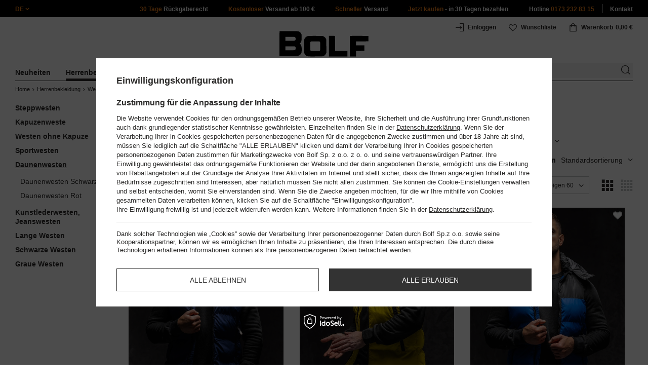

--- FILE ---
content_type: text/html; charset=utf-8
request_url: https://www.bolf.de/ger_m_Herrenbekleidung_Westen_Daunenwesten-16564.html
body_size: 55602
content:
<!DOCTYPE html>
<html compo="true" lang="de" class="--de" ><head><meta name='viewport' content='initial-scale = 1.0, maximum-scale = 2.0, width=device-width'/><link rel="preload" as="image" fetchpriority="high" media="(max-width: 420px)" href="/hpeciai/8c9fbe96cc25ecd3a7bf79c5961b5a5b/ger_is_Herren-Steppweste-mit-Kapuze-Dunkelblau-Bolf-1189A1-94624webp"><link rel="preload" as="image" fetchpriority="high" media="(min-width: 420.1px)" href="/hpeciai/99b56311b1f736678fed286c0973c80e/ger_il_Herren-Steppweste-mit-Kapuze-Dunkelblau-Bolf-1189A1-94624webp"><link rel="preload" as="image" fetchpriority="high" media="(max-width: 420px)" href="/hpeciai/1fcdd0ab69bc9e6b7f8bf28672058c6d/ger_is_Herren-Steppweste-mit-Kapuze-Gelb-Bolf-1189A1-94623webp"><link rel="preload" as="image" fetchpriority="high" media="(min-width: 420.1px)" href="/hpeciai/63abbe9c4fb5a91c59b56cbd76ef9001/ger_il_Herren-Steppweste-mit-Kapuze-Gelb-Bolf-1189A1-94623webp"><meta http-equiv="Content-Type" content="text/html; charset=utf-8"><meta http-equiv="X-UA-Compatible" content="IE=edge"><title>Daunenwesten für Herren │ Bolf.de</title><meta name="description" content="Daunenwesten auf Bolf.de! ⭐Klicken Sie und sehen Sie unser Angebot! Kostenlose Lieferung ab 100 €! ✅ 30 Tage Rückgaberecht! ✅ "><link rel="icon" href="/gfx/ger/favicon.ico"><meta name="theme-color" content="#ef7f1a"><meta name="msapplication-navbutton-color" content="#ef7f1a"><meta name="apple-mobile-web-app-status-bar-style" content="#ef7f1a"><link rel="stylesheet" type="text/css" href="/gfx/ger/style.css.gzip?r=1760038249"><script>
                        var app_shop = {
                            urls: {
                                prefix: 'data="/gfx/'.replace('data="', '') + 'ger/',
                                graphql: '/graphql/v1/'
                            },
                            vars: {
                                priceType: 'gross'
                            },
                            txt: {},
                            fn: {},
                            fnrun: {},
                            files: [],
                            graphql: {}
                        };
                        app_shop.vars.lang = 'de';
                    </script><meta name="robots" content="INDEX,FOLLOW,NOODP"><meta name="rating" content="general"><meta name="Author" content="www.bolf.de based on IdoSell - the best online selling solutions for your e-store (www.idosell.com/shop).">
<!-- Begin LoginOptions html -->

<style>
#client_new_social .service_item[data-name="service_Apple"]:before, 
#cookie_login_social_more .service_item[data-name="service_Apple"]:before,
.oscop_contact .oscop_login__service[data-service="Apple"]:before {
    display: block;
    height: 2.6rem;
    content: url('/gfx/standards/apple.svg?r=1743165583');
}
.oscop_contact .oscop_login__service[data-service="Apple"]:before {
    height: auto;
    transform: scale(0.8);
}
#client_new_social .service_item[data-name="service_Apple"]:has(img.service_icon):before,
#cookie_login_social_more .service_item[data-name="service_Apple"]:has(img.service_icon):before,
.oscop_contact .oscop_login__service[data-service="Apple"]:has(img.service_icon):before {
    display: none;
}
</style>

<!-- End LoginOptions html -->

<!-- Open Graph -->
<meta property="og:type" content="website"><meta property="og:url" content="https://www.bolf.de/ger_m_Herrenbekleidung_Westen_Daunenwesten-16564.html
"><meta property="og:title" content="Daunenwesten - Bolf.de"><meta property="og:description" content="Daunenwesten auf Bolf.de! ⭐Klicken Sie und sehen Sie unser Angebot! Kostenlose Lieferung ab 100 €! ✅ 30 Tage Rückgaberecht! ✅ "><meta property="og:site_name" content="www.bolf.de"><meta property="og:locale" content="de_DE"><meta property="og:image" content="https://www.bolf.de/hpeciai/7faf9540335d9443c344b60a1e8e3ef4/pol_pl_Granatowa-pikowana-kamizelka-meska-z-kapturem-Denley-1189A1-94624_1.webp"><meta property="og:image:width" content="413"><meta property="og:image:height" content="550"><link rel="manifest" href="https://www.bolf.de/data/include/pwa/22/manifest.json?t=3"><meta name="apple-mobile-web-app-capable" content="yes"><meta name="apple-mobile-web-app-status-bar-style" content="black"><meta name="apple-mobile-web-app-title" content="www.bolf.de"><link rel="apple-touch-icon" href="/data/include/pwa/22/icon-128.png"><link rel="apple-touch-startup-image" href="/data/include/pwa/22/logo-512.png" /><meta name="msapplication-TileImage" content="/data/include/pwa/22/icon-144.png"><meta name="msapplication-TileColor" content="#2F3BA2"><meta name="msapplication-starturl" content="/"><script type="application/javascript">var _adblock = true;</script><script async src="/data/include/advertising.js"></script><script type="application/javascript">var statusPWA = {
                online: {
                    txt: "Mit dem Internet verbunden",
                    bg: "#5fa341"
                },
                offline: {
                    txt: "Keine Internetverbindung verfügbar",
                    bg: "#eb5467"
                }
            }</script><script async type="application/javascript" src="/ajax/js/pwa_online_bar.js?v=1&r=6"></script>
<!-- End Open Graph -->
<link rel="next" href="https://www.bolf.de/ger_m_Herrenbekleidung_Westen_Daunenwesten-16564.html?counter=1"/>
<link rel="canonical" href="https://www.bolf.de/ger_m_Herrenbekleidung_Westen_Daunenwesten-16564.html" />
<link rel="alternate" hreflang="de-DE" href="https://www.bolf.de/ger_m_Herrenbekleidung_Westen_Daunenwesten-16564.html" />
<link rel="alternate" hreflang="pl" href="https://www.bolf.ro/pol_m_Odziez-meska_Kamizelki-meskie_Kamizelki-puchowe-16521.html" />
<link rel="alternate" hreflang="uk" href="https://www.denley.pl/ukr_m_Чоловічий-одяг_Чоловічі-жилети_Жилети-пухові-16171.html" />
<link rel="alternate" hreflang="cs" href="https://www.bolf.cz/cze_m_Panska-moda_Panske-vesty_Perove-vesty-16218.html" />
<link rel="alternate" hreflang="en" href="https://www.bolf.eu/eng_m_Mens-Clothes_Gilets_Puffer-Gillets-16305.html" />
<link rel="alternate" hreflang="sk" href="https://bolf.sk/slo_m_Panska-moda_Panske-vesty_Zateplena-vesta-16348.html" />
<link rel="alternate" hreflang="it" href="https://www.bolf.co.it/ita_m_Abbigliamento-da-uomo_Gilet-da-uomo_Gilet-in-pile-16392.html" />
<link rel="alternate" hreflang="es" href="https://www.bolf.es/spa_m_Ropa-de-hombre_Chalecos-para-hombre_Chalecos-de-plumon-16435.html" />
<link rel="alternate" hreflang="ro" href="https://www.bolf.ro/rum_m_Imbracaminte-barbati_Veste-barbati_Veste-de-puf-16521.html" />

<!-- Begin additional html or js -->


<!--1411|22|587| modified: 2024-07-31 16:44:38-->
<script>    function getCookie(cname) {
        let name = cname + "=";
        let decodedCookie = decodeURIComponent(document.cookie);
        let ca = decodedCookie.split(';');
        for (let i = 0; i < ca.length; i++) {
            let c = ca[i];
            while (c.charAt(0) == ' ') {
                c = c.substring(1);
            }
            if (c.indexOf(name) == 0) {
                return c.substring(name.length, c.length);
            }
        }
        return "";
    }
    cookie_zgody = getCookie('iai_cookie');
    if (cookie_zgody === "") {
        cookie_zgody = {
            marketing: "",
            analytics: ""
        };
    } else {
        cookie_zgody = JSON.parse(cookie_zgody);
    }


    if (cookie_zgody.marketing == true && cookie_zgody.analytics == true) {
        console.log('cookie działa');
    }</script>
<!--1455|22|587| modified: 2024-03-13 12:16:10-->
<style>
.iai_cookie__wrapper {
    border-top: 1px solid #dbdbdb;
    margin-top: 15px;
    padding-top: 15px;
}
</style>
<!--1243|22|553| modified: 2022-04-26 15:38:23-->
<meta name="geo.region" content="DE-SN" />
<meta name="geo.placename" content="Zittau" />
<meta name="geo.position" content="50.908348;14.807094" />
<meta name="ICBM" content="50.908348, 14.807094" />
<!--1244|22|553| modified: 2022-04-28 13:28:17-->
<script>
    document.addEventListener('DOMContentLoaded', () => {
let link = document.createElement("link");
link.rel = "alternate";
link.hreflang = "de";
link.href = document.location.href;
document.head.insertAdjacentElement("beforeend", link);
});</script>
<!--581|22|368| modified: 2021-08-26 09:55:02-->
<!-- i581 sALL c368
<style>#filter_traits1274433049_1274433200_box {display: none !important;}.logout_link {display:none !important;}</style>
<link rel="stylesheet" type="text/css" href="https://www.denley.pl/data/include/cms/cms/produkt.css" />
<link rel="stylesheet" type="text/css" href="https://www.denley.pl/data/include/cms/cms/mini_kolor.css" />
<link rel="stylesheet" type="text/css" href="https://www.denley.pl/data/include/cms/cms/menu.css" /> -->

<meta name="google-translate-customization" content="f60758c531c1fd3d-978b3871514d4b99-gff7a25143255f8c6-d"></meta>
<style>
#projector_vat_info {
display: block;
margin-bottom: 3px;
}
#projector-longdescription-description, #projector-longdescription-table {
  margin: 0 0 20px;
}
</style>

<!-- i581 sALL c368 - end -->
<!--1269|22|368| modified: 2023-10-26 09:06:43-->
<style>
.menu_top__link img{
height: 22px;
}
 </style>
<!--645|22|393-->
<!-- Start of Search Page Mastertag Code: -->
			<div class="zx_5ACAA95866DF5BE2C3CC zx_mediaslot">
				<script type="text/javascript">
if(localStorage.cookieDE=="true"&&localStorage.profilowanieDE=="true"){
					window._zx = window._zx || [];
					window._zx.push({"id":"5ACAA95866DF5BE2C3CC"});
					(function(d) {
						var s = d.createElement("script"); s.async = true;
						s.src = (d.location.protocol == "https:" ? "https:" : "http:") + "//static.zanox.com/scripts/zanox.js";
						var a = d.getElementsByTagName("script")[0]; a.parentNode.insertBefore(s, a);
					}(document));
}
				</script>
			</div>
<!-- End of Search Page Mastertag Code -->
<!--648|22|393-->
<!-- Start of Category Page Mastertag Code: -->
			<div class="zx_13EFD1B841F5193C3168 zx_mediaslot">
				<script type="text/javascript">
if(localStorage.cookieDE=="true"&&localStorage.profilowanieDE=="true"){
					window._zx = window._zx || [];
					window._zx.push({"id":"13EFD1B841F5193C3168"});
					(function(d) {
						var s = d.createElement("script"); s.async = true;
						s.src = (d.location.protocol == "https:" ? "https:" : "http:") + "//static.zanox.com/scripts/zanox.js";
						var a = d.getElementsByTagName("script")[0]; a.parentNode.insertBefore(s, a);
					}(document));
}
				</script>
			</div>
<!-- End of Category Page Mastertag Code -->
<!--886|22|477| modified: 2025-02-26 15:36:06-->
<!-- i886 c477 -->
<!-- Glami piXel for Bolf.cz -->
<script>
(function(f, a, s, h, i, o, n) {f['GlamiTrackerObject'] = i;
f[i]=f[i]||function(){(f[i].q=f[i].q||[]).push(arguments)};o=a.createElement(s),
n=a.getElementsByTagName(s)[0];o.async=1;o.src=h;n.parentNode.insertBefore(o,n)
})(window, document, 'script', '//http://www.glami.de/js/compiled/pt.js', 'glami');

glami('create', '863F4350CE69D50A30647E1BE3779020', 'de',
    {
        consent: cookie_zgody.marketing == true && cookie_zgody.analytics == true ? 1:0, // The user's consent to the storage analytical cookies on their devices. [0 = no; 1 = yes]
    }
);
glami(
    'track',
    'PageView',
    {
        consent: cookie_zgody.marketing == true && cookie_zgody.analytics == true ? 1:0, // The user's consent to the storage analytical cookies on their devices. [0 = no; 1 = yes]
    }
);

</script>
<!-- End Glami piXel -->
<!-- i886 c477 - end -->
<!--918|22|481| modified: 2022-09-22 14:37:51-->
<!-- i918 c481 -->
<style>
.sm-webpush #consentForm img {
	width: auto !important;
	height: auto !important;
}
.sm-webpush #consentForm div {
	text-align: center !important;
}

.sm-webpush #consentForm p.ng-binding {
	text-align: left !important;
}

.sm-webpush #consentForm > div {
	flex-direction: column !important;
}

.sm-webpush #consentForm > div:first-child > div:nth-child(2) {
min-height: auto !important;
}

.sm-webpush.animated.slideInDown {
    width: 400px!important;
}

.sm-webpush #consentForm > div button {
    margin: 15px 0!important;
}

div#web-push-footer {
    display: none;
}
</style>
<!-- i918 c481 - end -->
<!--1198|22|523| modified: 2024-04-15 13:39:16-->
<script>if (localStorage.cookie == "true" && localStorage.profilowanie == "true") {
!function (w, d, t) {
		  w.TiktokAnalyticsObject=t;var ttq=w[t]=w[t]||[];ttq.methods=["page","track","identify","instances","debug","on","off","once","ready","alias","group","enableCookie","disableCookie"],ttq.setAndDefer=function(t,e){t[e]=function(){t.push([e].concat(Array.prototype.slice.call(arguments,0)))}};for(var i=0;i<ttq.methods.length;i++)ttq.setAndDefer(ttq,ttq.methods[i]);ttq.instance=function(t){for(var e=ttq._i[t]||[],n=0;n<ttq.methods.length;n++)ttq.setAndDefer(e,ttq.methods[n]);return e},ttq.load=function(e,n){var i="https://analytics.tiktok.com/i18n/pixel/events.js";ttq._i=ttq._i||{},ttq._i[e]=[],ttq._i[e]._u=i,ttq._t=ttq._t||{},ttq._t[e]=+new Date,ttq._o=ttq._o||{},ttq._o[e]=n||{};var o=document.createElement("script");o.type="text/javascript",o.async=!0,o.src=i+"?sdkid="+e+"&lib="+t;var a=document.getElementsByTagName("script")[0];a.parentNode.insertBefore(o,a)};
		
		  ttq.load('C5E0N27GE0M3SF4IHL8G');
		  ttq.page();
		}(window, document, 'ttq');
}</script>
<!--1462|22|529| modified: 2024-09-10 13:47:52-->
<script>const sizesJson = { 'sizes': [ { 'id': '169', 'name': '17', }, { 'id': '170', 'name': '17,5', }, { 'id': '171', 'name': '18', }, { 'id': '172', 'name': '18,5', }, { 'id': '173', 'name': '19', }, { 'id': '174', 'name': '19,5', }, { 'id': '175', 'name': '20', }, { 'id': '176', 'name': '21', }, { 'id': '178', 'name': '22', }, { 'id': '179', 'name': '23', }, { 'id': '180', 'name': '60', }, { 'id': '181', 'name': '20euro', }, { 'id': '182', 'name': '30euro', }, { 'id': '183', 'name': '50euro', }, { 'id': '184', 'name': '100euro', }, { 'id': '185', 'name': '200euro', }, { 'id': '192', 'name': 'OS', }, { 'id': '195', 'name': '£15', }, { 'id': '196', 'name': '£25', }, { 'id': '197', 'name': '£40', }, { 'id': '198', 'name': '£85', }, { 'id': '199', 'name': '£170', }, { 'id': '200', 'name': '650 ГРН', }, { 'id': '201', 'name': '1300 ГРН', }, { 'id': '202', 'name': '2000 ГРН', }, { 'id': '203', 'name': '3000 ГРН', }, { 'id': '204', 'name': '6500 ГРН', }, { 'id': '239', 'name': '415', }, { 'id': '240', 'name': '414', }, { 'id': '241', 'name': '412', }, { 'id': '242', 'name': '417', }, { 'id': '243', 'name': '413', }, { 'id': '244', 'name': '411', }, { 'id': '245', 'name': '410', }, { 'id': '246', 'name': '416', }, { 'id': '247', 'name': 'uniw', }, { 'id': '258', 'name': '25_euro', }, { 'id': '259', 'name': '50_euro', }, { 'id': '260', 'name': '100_euro', }, { 'id': '261', 'name': '5000huf', }, { 'id': '262', 'name': '10000huf', }, { 'id': '263', 'name': '20000huf', }, { 'id': '275', 'name': '30 ml', }, { 'id': '276', 'name': '35 ml', }, { 'id': '277', 'name': '€20', }, { 'id': '278', 'name': '€30', }, { 'id': '279', 'name': '€100', }, { 'id': '89', 'name': 'Uniwersalny', }, { 'id': 'uniw', 'name': 'Uniwersalnу', }, { 'id': '1', 'name': 'XXS', }, { 'id': '2', 'name': 'XS', }, { 'id': '301', 'name': 'XS/S', }, { 'id': 'V', 'name': 'S/M', }, { 'id': 'W', 'name': 'M/L', }, { 'id': '3', 'name': 'S', }, { 'id': '4', 'name': 'M', }, { 'id': '5', 'name': 'L', }, { 'id': 'Y', 'name': 'L/XL', }, { 'id': '6', 'name': 'XL', }, { 'id': 'Z', 'name': 'XL/2XL', }, { 'id': '7', 'name': '2XL', }, { 'id': '39', 'name': '2XL/3XL', }, { 'id': '8', 'name': '3XL', }, { 'id': '9', 'name': '4XL', }, { 'id': '27', 'name': '5XL', }, { 'id': 'X', 'name': '6XL', }, { 'id': '159', 'name': '7XL', }, { 'id': '160', 'name': '8XL', }, { 'id': '307', 'name': '9XL', }, { 'id': '140', 'name': 'r140', }, { 'id': '146', 'name': 'r146', }, { 'id': '152', 'name': 'r152', }, { 'id': '158', 'name': 'r158', }, { 'id': '164', 'name': 'r164', }, { 'id': '29', 'name': '8', }, { 'id': '28', 'name': '10', }, { 'id': '30', 'name': '12', }, { 'id': '31', 'name': '14', }, { 'id': '38', 'name': '16', }, { 'id': '40', 'name': 'r46', }, { 'id': '41', 'name': 'r48', }, { 'id': '42', 'name': 'r50', }, { 'id': '43', 'name': 'r52', }, { 'id': '44', 'name': 'r54', }, { 'id': '45', 'name': 'r56', }, { 'id': '46', 'name': 'r58', }, { 'id': '47', 'name': 'r60', }, { 'id': 'U', 'name': 'Rozmiar-1', }, { 'id': '48', 'name': 'LOT', }, { 'id': '49', 'name': 'r30', }, { 'id': '50', 'name': 'r32', }, { 'id': '51', 'name': 'r34', }, { 'id': '52', 'name': 'r36', }, { 'id': '53', 'name': 'r38', }, { 'id': '55', 'name': 'S29', }, { 'id': '56', 'name': 'S30', }, { 'id': '58', 'name': 'S32', }, { 'id': '59', 'name': 'S33', }, { 'id': '60', 'name': 'S34', }, { 'id': '61', 'name': 'S36', }, { 'id': '143', 'name': '25', }, { 'id': '10', 'name': '26', }, { 'id': '11', 'name': '30/33', }, { 'id': '12', 'name': '31/33', }, { 'id': '13', 'name': '32/33', }, { 'id': '14', 'name': '33/33', }, { 'id': '15', 'name': '34/33', }, { 'id': '16', 'name': '35/33', }, { 'id': '17', 'name': '36/33', }, { 'id': '34', 'name': '29/34', }, { 'id': '35', 'name': '30/34', }, { 'id': '36', 'name': '31/34', }, { 'id': '37', 'name': '32/34', }, { 'id': '62', 'name': '33/34', }, { 'id': '63', 'name': '34/34', }, { 'id': '64', 'name': '27', }, { 'id': '65', 'name': '36/34', }, { 'id': '70', 'name': '38/34', }, { 'id': '142', 'name': '40/34', }, { 'id': '71', 'name': '38/33', }, { 'id': '90', 'name': '28', }, { 'id': '57', 'name': '29', }, { 'id': '74', 'name': '30', }, { 'id': '78', 'name': '31', }, { 'id': '75', 'name': '32', }, { 'id': '76', 'name': '33', }, { 'id': '77', 'name': '34', }, { 'id': '148', 'name': '35', }, { 'id': '72', 'name': '36', }, { 'id': '91', 'name': '38', }, { 'id': '207', 'name': '39', }, { 'id': '80', 'name': '29/32', }, { 'id': '81', 'name': '30/32', }, { 'id': '82', 'name': '31/32', }, { 'id': '69', 'name': '32/32', }, { 'id': '83', 'name': '33/32', }, { 'id': '84', 'name': '34/32', }, { 'id': '86', 'name': '35/32', }, { 'id': '85', 'name': '36/32', }, { 'id': '87', 'name': '37/32', }, { 'id': '88', 'name': '38/32', }, { 'id': '257', 'name': '28/42', }, { 'id': '135', 'name': '30/44', }, { 'id': '136', 'name': '32/46', }, { 'id': '137', 'name': '34/48', }, { 'id': '138', 'name': '36/50', }, { 'id': '139', 'name': '38/52', }, { 'id': '141', 'name': '40/54', }, { 'id': '144', 'name': 'W28 L32', }, { 'id': '145', 'name': 'W29 L32', }, { 'id': '161', 'name': 'W30 L32', }, { 'id': '162', 'name': 'W31 L32', }, { 'id': '163', 'name': 'W32 L32', }, { 'id': '165', 'name': 'W33 L32', }, { 'id': '166', 'name': 'W34 L32', }, { 'id': '206', 'name': 'W35 L32', }, { 'id': '167', 'name': 'W36 L32', }, { 'id': '194', 'name': 'W38 L32', }, { 'id': '248', 'name': '40/33', }, { 'id': '249', 'name': '42/33', }, { 'id': '264', 'name': 'W29 L34', }, { 'id': '265', 'name': 'W30 L34', }, { 'id': '266', 'name': 'W28 L34', }, { 'id': '267', 'name': 'W31 L34', }, { 'id': '268', 'name': 'W32 L34', }, { 'id': '269', 'name': 'W33 L34', }, { 'id': '270', 'name': 'W34 L34', }, { 'id': '271', 'name': 'W35 L34', }, { 'id': '272', 'name': 'W36 L34', }, { 'id': '273', 'name': 'W37 L34', }, { 'id': '274', 'name': 'W38 L34', }, { 'id': '286', 'name': '28/XS', }, { 'id': '287', 'name': '29/S', }, { 'id': '288', 'name': '30/S', }, { 'id': '289', 'name': '31/M', }, { 'id': '290', 'name': '32/M', }, { 'id': '291', 'name': '33/L', }, { 'id': '292', 'name': '34/L', }, { 'id': '293', 'name': '35/XL', }, { 'id': '294', 'name': '36/XL', }, { 'id': '295', 'name': '37/2XL', }, { 'id': '296', 'name': '38/2XL', }, { 'id': '298', 'name': '39/3XL', }, { 'id': '297', 'name': '40/3XL', }, { 'id': '299', 'name': '42/3XL', }, { 'id': '300', 'name': '41/3XL', }, { 'id': '147', 'name': 'Rozmiar lоsowy', }, { 'id': '302', 'name': '35-38', }, { 'id': '303', 'name': '35-39', }, { 'id': '305', 'name': '35-41', }, { 'id': '284', 'name': '36-38', }, { 'id': '304', 'name': '38-42', }, { 'id': '285', 'name': '39-41', }, { 'id': '149', 'name': '39-42', }, { 'id': '253', 'name': '40-41', }, { 'id': '308', 'name': '40-42', }, { 'id': '306', 'name': '40-43', }, { 'id': '250', 'name': '40-46', }, { 'id': '255', 'name': '41-43', }, { 'id': '151', 'name': '41-44', }, { 'id': '251', 'name': '41-46', }, { 'id': '252', 'name': '41-47', }, { 'id': '94', 'name': '42-44', }, { 'id': '150', 'name': '43-46', }, { 'id': '256', 'name': '44-46', }, { 'id': '254', 'name': '45-46', }, { 'id': '153', 'name': '100 RON', }, { 'id': '154', 'name': '200 RON', }, { 'id': '157', 'name': '300 RON', }, { 'id': '155', 'name': 'rabat_500', }, { 'id': '156', 'name': 'rabat_1000', }, { 'id': '18', 'name': '35,0', }, { 'id': '22', 'name': '35,5', }, { 'id': '19', 'name': '36,0', }, { 'id': '20', 'name': '36,5', }, { 'id': '21', 'name': '37,0', }, { 'id': 'A', 'name': '37.5', }, { 'id': 'B', 'name': '38,0', }, { 'id': 'C', 'name': '38.5', }, { 'id': 'D', 'name': '39,0', }, { 'id': 'E', 'name': '39.5', }, { 'id': 'F', 'name': '40', }, { 'id': 'G', 'name': '40.5', }, { 'id': 'H', 'name': '41', }, { 'id': 'I', 'name': '41.5', }, { 'id': 'J', 'name': '42', }, { 'id': 'K', 'name': '42.5', }, { 'id': 'L', 'name': '43', }, { 'id': 'M', 'name': '43.5', }, { 'id': 'N', 'name': '44', }, { 'id': 'O', 'name': '44.5', }, { 'id': 'P', 'name': '45', }, { 'id': 'Q', 'name': '45.5', }, { 'id': 'R', 'name': '46', }, { 'id': 'S', 'name': '46.5', }, { 'id': 'T', 'name': '47', }, { 'id': '54', 'name': 'ROZMIAR', }, { 'id': '208', 'name': '34,0', }, { 'id': '209', 'name': '33,0', }, { 'id': '210', 'name': '32,0', }, { 'id': '211', 'name': '31,0', }, { 'id': '212', 'name': '30,0', }, { 'id': '213', 'name': '29,0', }, { 'id': '214', 'name': '28,0', }, { 'id': '215', 'name': '27,0', }, { 'id': '216', 'name': '26,0', }, { 'id': '217', 'name': '25,0', }, { 'id': '218', 'name': '20,0', }, { 'id': '219', 'name': '21,0', }, { 'id': '220', 'name': '22,0', }, { 'id': '221', 'name': '23,0', }, { 'id': '222', 'name': '24,0', }, { 'id': '223', 'name': '80-86', }, { 'id': '224', 'name': '86-92', }, { 'id': '225', 'name': '92-98', }, { 'id': '226', 'name': '98-104', }, { 'id': '227', 'name': '104-110', }, { 'id': '228', 'name': '110-116', }, { 'id': '229', 'name': '116-122', }, { 'id': '230', 'name': '122-128', }, { 'id': '238', 'name': '128-134', }, { 'id': '231', 'name': '134-140', }, { 'id': '235', 'name': '140-146', }, { 'id': '232', 'name': '146-152', }, { 'id': '236', 'name': '152-158', }, { 'id': '233', 'name': '158-164', }, { 'id': '237', 'name': '164-170', }, { 'id': '234', 'name': '170-176', }, { 'id': '280', 'name': '146', }, { 'id': '281', 'name': '152', }, { 'id': '282', 'name': '158', }, { 'id': '283', 'name': '164', }, { 'id': '92', 'name': '85', }, { 'id': '32', 'name': '90', }, { 'id': '93', 'name': '95', }, { 'id': '23', 'name': '100', }, { 'id': '67', 'name': '105', }, { 'id': '25', 'name': '110', }, { 'id': '66', 'name': '115', }, { 'id': '24', 'name': '120', }, { 'id': '68', 'name': '125', }, { 'id': '33', 'name': '130', }, { 'id': '177', 'name': '135', }, { 'id': '26', 'name': '140', }, { 'id': '79', 'name': '150', }, { 'id': '95', 'name': 'S/46', }, { 'id': '96', 'name': 'M/48', }, { 'id': '99', 'name': 'L/50', }, { 'id': '97', 'name': 'XL/52', }, { 'id': '98', 'name': '2XL/54', }, { 'id': '133', 'name': '3XL/56', }, { 'id': '134', 'name': '4XL/58', }, { 'id': '168', 'name': '5XL/60', }, { 'id': '73', 'name': 'XXS/44', }, { 'id': '186', 'name': 'XS/46', }, { 'id': '187', 'name': 'S/48', }, { 'id': '188', 'name': 'M/50', }, { 'id': '189', 'name': 'L/52', }, { 'id': '190', 'name': 'XL/54', }, { 'id': '191', 'name': '2XL/56', }, { 'id': '193', 'name': '3XL/58', }, { 'id': '205', 'name': '4XL/60', }, ]}</script>
<!--1249|22|529| modified: 2024-09-10 13:47:52-->
<script>    document.addEventListener('DOMContentLoaded', () => {
        window.dataLayer = window.dataLayer || []

        function gtag() {
            dataLayer.push(arguments)
        }

        gtag('consent', 'default', {
            ad_storage: 'denied',
            ad_user_data: 'denied',
            ad_personalization: 'denied',
            analytics_storage: 'denied',
            wait_for_update: 2000,
        })
        const consent = () => {
            //if (cookie_zgody.marketing == true || cookie_zgody.analytics == true) {
            gtag('consent', 'update', {
                analytics_storage: cookie_zgody.analytics == true ? 'granted' : 'denied',
                ad_storage: cookie_zgody.marketing == true ? 'granted' : 'denied',
                ad_user_data: cookie_zgody.marketing == true ? 'granted' : 'denied',
                ad_personalization: cookie_zgody.marketing == true ? 'granted' : 'denied',
            })
            //}
        }

        const consentAfterLink = () => {
            const cookieLink = document.querySelector('a[href="#showCookiesConfiguration"]')
            cookieLink.addEventListener('click', () => {
                setTimeout(() => {
                    const cookieBtns = document.querySelectorAll('.iai_cookie__consentsActions a')
                    for (const cookieBtn of cookieBtns) {
                        cookieBtn.addEventListener('click', () => {
                            setTimeout(() => {
                                cookie_zgody = JSON.parse(Cookies.get('iai_cookie'))
                                consent()
                            }, 1000)
                        })
                    }
                }, 1000)
            })
        }
        consentAfterLink()

        const cookieBtns = document.querySelector('.iai_cookie__consentsActions ')
        if (cookieBtns) {
            cookieBtns.querySelectorAll('a').forEach(e => {
                e.addEventListener('click', () => {
                    setTimeout(() => {
                        cookie_zgody = JSON.parse(Cookies.get('iai_cookie'))
                        consent()
                    }, 1000)
                })
            })
        } else {
            consent()
        }
    })</script>
<!--1247|22|529| modified: 2024-09-10 13:47:52-->
<script>if (0>=1) {
window.dataLayer = window.dataLayer || [];
   dataLayer.push({
'user_id' : ''
   });
}</script>
<!--1139|22|529| modified: 2024-09-10 13:47:52-->
<script>    document.addEventListener('DOMContentLoaded', () => {
        var category = document.querySelector("h1.big_label").innerText;
        var subCat = document.querySelectorAll('.breadcrumbs .list_wrapper ol li').length;
        var cat1, cat2, cat3;
        var adres = location.search;
        if (subCat === 2) {
            cat1 = document.getElementsByClassName("bc-item-1")[0].innerText;
            cat2, cat3 = "";
        } else if (subCat === 3) {
            cat1 = document.getElementsByClassName("bc-item-1")[0].innerText;
            cat2 = document.getElementsByClassName("bc-item-2")[0].innerText;
            cat3 = "";
        } else if (subCat >= 4) {
            cat1 = document.getElementsByClassName("bc-item-1")[0].innerText;
            cat2 = document.getElementsByClassName("bc-item-2")[0].innerText;
            cat3 = document.getElementsByClassName("bc-item-3")[0].innerText;
        }
        var logged = "";
        logged ? logged = "Zalogowany" : logged = "Niezalogowany";

        var version;
        if (document.body.classList.contains('man_version')) {
            version = "Mężczyzna";
        } else if (document.body.classList.contains('woman_version')) {
            version = "Kobieta";
        } else if (document.body.classList.contains('kid_version')) {
            version = "Dziecko";
        }

        if (category === "Wyniki wyszukiwania") {
            window.dataLayer = window.dataLayer || [];
            dataLayer.push({
                'pageType': 'Wyniki wyszukiwania',
                'productGender': version,
                'userStatus': logged
            });

        } else {
            if (adres.includes('9807') || adres.includes('9778')) {
                window.dataLayer = window.dataLayer || [];
                dataLayer.push({
                    'pageType': 'Kategoria',
                    'productGender': version,
                    'productCategory': 'Sale',
                    'userStatus': logged
                });
            } else {
                window.dataLayer = window.dataLayer || [];
                dataLayer.push({
                    'pageType': 'Kategoria',
                    'productGender': version,
                    'productCategory': cat1,
                    'productSubCategory': cat2,
                    'productType': cat3,
                    'userStatus': logged
                });
            }
        }
    });</script>
<!--1155|22|529| modified: 2024-09-10 13:47:52-->
<script>        document.addEventListener('DOMContentLoaded', () => {
        var prod = document.querySelectorAll(".product");
        var waluta = "EUR";
        var adres = location.search;
        var lista;
        if (adres.includes('text')) {
            lista = "Wyniki wyszukiwania: " + new URL(location.href).searchParams.get('text');
        } else if (adres.includes('9807') || adres.includes('9778')) {  
            lista = "Sale";
        } else {
            lista = document.querySelector('.breadcrumbs .bc-active').innerText;
        };
        var dane = [];
        prod.forEach(function(el, i) {
            var name = el.querySelectorAll('.product__name_price_wrapper .product__name')[0].innerText;
            var id = el.getAttribute('data-prod_id');
            var producent = el.getAttribute('data-prod_brand');
            var kat = el.getAttribute('data-prod_cat');
            var cena = el.getAttribute('data-prod_price');
            var kolor = el.getAttribute('data-prod_variant');
            kolor = kolor ? kolor.split(':') : '';
            dane.push({
                'name': name,
                'id': id,
                'price': cena,
                'brand': producent,
                'category': kat,
                'variant': kolor ? kolor[0].charAt(0).toUpperCase() + kolor[0].slice(1).toLowerCase() : '',
                'list': lista,
                'position': i + 1
            });
            var btn = el.querySelectorAll('.product__icon')[0];
            btn.addEventListener('click', function() {
                dataLayer.push({
                    'event': 'productClick',
                    'ecommerce': {
                        'click': {
                            'actionField': {
                                'list': lista
                            }, // Optional list property.
                            'products': [{
                                'name': name, // Name or ID is required.
                                'id': id,
                                'price': cena,
                                'brand': producent,
                                'category': kat,
                                'variant': kolor ? kolor[0].charAt(0).toUpperCase() + kolor[0].slice(1).toLowerCase() : '',
                                'position': i + 1
                            }]
                        }
                    }
                });
            }, false);
            var btn2 = el.getElementsByClassName('product__butttons_buy')[0];
            btn2.addEventListener('click', function() {
                var size = $(this).parent().find('.product__sizes_list .--active').text();
                if (size) {
                    dataLayer.push({
                        'event': 'addToCart',
                        'ecommerce': {
                            'currencyCode': waluta,
                            'add': {
                                'products': [{
                                    'name': name, // Name or ID is required.
                                    'id': id,
                                    'price': cena,
                                    'brand': producent,
                                    'category': kat,
                                    'variant': kolor ? kolor[0].charAt(0).toUpperCase() + kolor[0].slice(1).toLowerCase() : '',
                                    'size': size,
                                    'quantity': 1
                                }]
                            }
                        }
                    });
                }
            }, false);
        });
        dataLayer.push({
            'event': 'productImpression',
            'ecommerce': {
                'currencyCode': waluta,
                'impressions': dane
            }
        })
    });</script>
<!--1134|22|529| modified: 2024-09-10 13:47:52-->
<!-- Google Tag Manager -->
<script>
    document.addEventListener('DOMContentLoaded', () => {
//if (localStorage.cookie == "true" && localStorage.profilowanie == "true") {
        (function(w, d, s, l, i) {
            w[l] = w[l] || [];
            w[l].push({
                'gtm.start': new Date().getTime(),
                event: 'gtm.js'
            });
            var f = d.getElementsByTagName(s)[0],
                j = d.createElement(s),
                dl = l != 'dataLayer' ? '&l=' + l : '';
            j.async = true;
            j.src =
                '//www.googletagmanager.com/gtm.js?id=' + i + dl;
            f.parentNode.insertBefore(j, f);
        })(window, document, 'script', 'dataLayer', 'GTM-TCX7NCR');
//}
    });
</script>
<!-- End Google Tag Manager -->
<!--1404|22|541| modified: 2024-10-07 08:22:47-->
<style>
.navbar-nav > li > .nav-link[title="Sale"] {
    color: #f00;
}
</style>
<!--1430|22|541| modified: 2024-10-07 08:22:47-->
<style>
.filters__block #filter_producer_content > li:not(#filter_producer_others_box)#filter_producer_1695969128_box{display:block;order:3;}
</style>
<!--1196|22|541| modified: 2025-11-05 13:25:02-->
<!-- i1196 c541 -->
<style>
   header .navbar-nav > li > .nav-link[title="Black Friday"] {
      color: #f00 !important;;
   }
   header .navbar-nav > li > .nav-link[title="Singles' Days"] {
      color: #f00;
   }



.navbar-nav .navbar-subsubnav > li.nav-item[data-id="11162"]>.nav-link{
  font-weight: 800 !important;
  font-family: arial;
}


@media(min-width:979px){
.menu_top{
  display: grid !important;
  grid-template-columns: minmax(max-content, 1fr) max-content minmax(max-content, 1fr);
}
}
@media(min-width:979px) and (max-width:1200px){
  .menu_top__item{
    padding: 0 10px !important;
  }
}
</style>
<!--1466|22|541| modified: 2024-10-07 08:22:47-->
<style>
@media only screen and (max-width: 757px) {
    .search_categoriesdescription_sub #txt_bok {
        display: block !important;
    }
}
</style>
<!--1534|22|541-->
<style>
#search .product .label_icons span {
    text-transform: none
}
</style>
<!--1450|22|562| modified: 2025-12-19 15:31:09-->
<script>

    const today_banner = new Date();
    const start_banner = new Date('2025/09/19');
    const end_banner = new Date('2025/11/27 23:59:59');

    if (today_banner >= start_banner && today_banner <= end_banner) {

        const styleSkeletonBaner = `
            .banner_search_skeleton {
                display:block;
                //aspect-ratio: 32/5;
                aspect-ratio: 7.37 / 1;
                margin-top: 10px;
                width: 100%;
            }
            @media (max-width: 979px) {
                div.search_categoriesdescription_wrapper {
                    flex-wrap: wrap;
                }
                .search_categoriesdescription {
                    flex:1;
                    min-width:50%;
                }
            }
            @media (max-width: 757px) {
                .banner_search_skeleton {
                    //aspect-ratio: 3.79/1;
                    aspect-ratio: 3.59 / 1;
                }
                .search_categoriesdescription {
                    min-height: 28px;
                }
            }
            .search_categoriesdescription_banner_woman + .banner_search_skeleton,
            .search_categoriesdescription_banner_man + .banner_search_skeleton {
                display:none;
            }
        `;
        const styleSkeletonElement = document.createElement('style');
        styleSkeletonElement.textContent = styleSkeletonBaner;
        document.head.appendChild(styleSkeletonElement);

    }

    document.addEventListener('DOMContentLoaded', () => {
        
        const css = `<style>
            .search_categoriesdescription_banner_woman,
            .search_categoriesdescription_banner_man {
                //aspect-ratio: 32/5;
                aspect-ratio: 7.37 / 1;
                margin-top: 10px;
                background-size: contain;
                display: flex;
                justify-content: flex-end;
                align-items: flex-end;
                width:100%;
            }

            .search_categoriesdescription_banner_woman {
                background-image: url('/data/include/cms/kafelki/2023.04.05/banner_cat/Kategoria_1920_SHE_DE.jpg');
            }

            .search_categoriesdescription_banner_man {
                background-image: url('/data/include/cms/kafelki/2023.04.05/banner_cat/Kategoria_1920_MEN_DE.jpg');
            }

            .search_categoriesdescription_banner_woman a,
            .search_categoriesdescription_banner_man a {
                color: #d8ae4f;
                font-size: 12px;
                font-weight: 700;
                padding: 10px 10px;
                text-decoration: underline;
                display: block;
                width: 100%;
                height: 100%;
            }

            @media (max-width: 979px) {
                .search_categoriesdescription_banner_woman a {
                    padding: 5px 10px;
                }
            }

            @media (max-width: 757px) {
                .search_categoriesdescription_banner_woman {
                    background-image: url('/data/include/cms/kafelki/2023.04.05/banner_cat/Kategoria_757_SHE_DE.jpg');
                    //aspect-ratio: 3.79/1;
                    aspect-ratio: 3.59 / 1;
                }
            }

            @media (max-width: 757px) {
                .search_categoriesdescription_banner_man {
                    background-image: url('/data/include/cms/kafelki/2023.04.05/banner_cat/Kategoria_757_MEN_DE.jpg');
                    //aspect-ratio: 3.79/1;
                    aspect-ratio: 3.59 / 1;
                }
            }
        </style>`;

        if (today_banner >= start_banner && today_banner <= end_banner) {

            const sex_banner = document.body.classList.value;

            if (sex_banner.includes('woman_')) {
                document.body.insertAdjacentHTML('afterbegin', css);
                const bannerDesc = document.querySelector('.search_categoriesdescription_wrapper .banner_search_skeleton');
                if(bannerDesc) {
                    bannerDesc.insertAdjacentHTML('beforebegin', '<div class="search_categoriesdescription_banner_woman"><a href="/MID-SEASON-SALE-SICHERE-DIR-DIE-BESTEN-ANGEBOTE-DER-SAISON-cterms-ger-2377.html"></a></div>');
                }

            } else if (sex_banner.includes('man_')) {
                document.body.insertAdjacentHTML('afterbegin', css);
                const bannerDesc = document.querySelector('.search_categoriesdescription_wrapper .banner_search_skeleton');
                if(bannerDesc) {
                    bannerDesc.insertAdjacentHTML('beforebegin', '<div class="search_categoriesdescription_banner_man"><a href="/MID-SEASON-SALE-SICHERE-DIR-DIE-BESTEN-ANGEBOTE-DER-SAISON-cterms-ger-2377.html"></a></div>');
                }
            }

        }

    });

</script>
<!--1293|22|569| modified: 2023-03-23 09:42:10-->
<link rel="stylesheet" href="https://glosler.com/generator/hit_cenowy/style.css">
<!--1453|22|572| modified: 2024-02-27 09:57:12-->
<!-- 1453|22|572 -->
<script>
document.addEventListener('DOMContentLoaded', () => {
              var a = document.querySelector('#links_footer_6 .trusted_shops_footer');
              var imCer = document.createElement('img');
              imCer.setAttribute('src','/data/include/cms/Certyfikat/de/trusted3.png');
              a.append(imCer); 
});
</script>
<!-- end 1453|22|572 -->
<!--1427|22|591| modified: 2023-12-06 14:48:27-->
<script>app_shop.vars.loyalty = app_shop.vars.loyalty || {};
app_shop.vars.loyalty.alert_worth_increase = true; // czy wyświetlać komunikat o możliwości powiększenia rabatu w przypadku zwiększenia wartości zamówienia przez użytkownika
app_shop.vars.loyalty.alert_worth_reduce = true; // czy wyświetlać komunikat o możliwości powiększenia rabatu w przypadku zmniejszenia wartości zamówienia przez użytkownika</script>
<!--1428|22|592| modified: 2023-10-26 10:26:05-->
<style>
    div#regulamin {
        position: relative;
        z-index: 9;
        width: 100%;
        background: #000;
        color: #fff;
        text-align: center;
        padding: 15px 35px;
        margin: 0 15px;
    }

    div#regulamin~div {
        margin-top: 10px !important;
    }

    #regulamin p {
        position: absolute;
        right: 10px;
        top: calc(50% - 13px);
        font-size: 20px;
        cursor: pointer;
    }

    #regulamin a {
        color: #ef7f1a;
        cursor: pointer;
    }

    #regulamin a:hover {
        text-decoration: underline;
    }

</style>
<script>
/*
    document.addEventListener('DOMContentLoaded', () => {
        const body = document.querySelector('body');
        const country = document.location.host;
        if (country.includes('de')) {
            if (Cookies.get('new_terms') !== 'true' && (body.classList.contains('man_version') || body.classList.contains('woman_version'))) {
                const layout = document.getElementById('layout');

                layout.insertAdjacentHTML('afterbegin', '<div id="regulamin">Sehr geehrter Kunde, / Sehr geehrte Kundin, ab dem 12. Oktober nehmen wir Anpassungen an unseren Geschäftsbedingungen vor. Den neuen Inhalt der AGB können Sie unter dem Link: <a href="https://www.denley.pl/data/include/cms/Terms/regulationsDE.pdf">AGB</a> nachlesen.<br>Die Änderungen gelten für die im Online-Shop bereitgestellten Dienste, Zahlungsvermittler und Bewertungsportale, die Meinungen zu den von uns bereitgestellten Diensten einholen.<p class="close">✖</p></div>');

                const close = document.querySelector('#regulamin .close');
                close.addEventListener('click', () => {
                    document.getElementById('regulamin').style.display = 'none';
                    document.querySelector('div#regulamin ~ div').style.marginTop = 0;
                });
                Cookies.set('new_terms', true, {
                    expires: new Date("2023-10-12")
                })
            }
        } else if (country.includes('at')) {
            if (Cookies.get('new_terms') !== 'true' && (body.classList.contains('man_version') || body.classList.contains('woman_version'))) {
                const layout = document.getElementById('layout');

                layout.insertAdjacentHTML('afterbegin', '<div id="regulamin">Sehr geehrter Kunde, / Sehr geehrte Kundin, ab dem 13. Oktober nehmen wir Anpassungen an unseren Geschäftsbedingungen vor. Den neuen Inhalt der AGB können Sie unter dem Link: <a href="https://www.denley.pl/data/include/cms/Terms/regulationsAT.pdf">AGB</a> nachlesen.<br>Die Änderungen gelten für die im Online-Shop bereitgestellten Dienste, Zahlungsvermittler und Bewertungsportale, die Meinungen zu den von uns bereitgestellten Diensten einholen.<p class="close">✖</p></div>');

                const close = document.querySelector('#regulamin .close');
                close.addEventListener('click', () => {
                    document.getElementById('regulamin').style.display = 'none';
                    document.querySelector('div#regulamin ~ div').style.marginTop = 0;
                });
                Cookies.set('new_terms', true, {
                    expires: new Date("2023-10-13")
                })
            }
        }
    });
*/
</script>
<!--1176|22|598| modified: 2024-05-22 14:18:19-->
<script src="https://cdnjs.cloudflare.com/ajax/libs/crypto-js/4.0.0/crypto-js.min.js" integrity="sha512-nOQuvD9nKirvxDdvQ9OMqe2dgapbPB7vYAMrzJihw5m+aNcf0dX53m6YxM4LgA9u8e9eg9QX+/+mPu8kCNpV2A==" crossorigin="anonymous"></script>
<!--1474|22|602| modified: 2025-04-28 07:39:11-->
<style>
.search_categoriesdescription p,
.search_categoriesdescription .desc_more {
    display: none;
}
</style>
<!--1481|22|602| modified: 2025-04-28 07:39:11-->
<script>(() => {
    const lang = document.querySelector('html').getAttribute('lang');

    const hrefLangElement = document.querySelector(`link[hreflang="${lang}"]`);
    const xDefaultElement = document.querySelector('link[hreflang="x-default"]');

    const mainHrefLinks = document.querySelectorAll('link[href*="main"]');
    mainHrefLinks.forEach(link => {
        const { href } = link;
        link.href = href.replace(/main-.*$/i, '');
    });

    if (hrefLangElement) hrefLangElement.remove();
    if (xDefaultElement) xDefaultElement.remove();
})();</script>
<!--1540|22|612| modified: 2025-09-23 04:10:20-->
<script>function onElementReady(selector, callback) {
console.log('działa observer');
  const elem = document.querySelector(selector);
  if (elem) {
    callback(elem);
    return;
  }

  const observer = new MutationObserver(() => {
    const elem = document.querySelector(selector);
    if (elem) {
      callback(elem);
      observer.disconnect();
    }
  });

  observer.observe(document.body, { childList: true, subtree: true });
}</script>
<!--1349|22|568| modified: 2025-11-03 10:47:06-->
<script>    (() => {
        const url = location.pathname;
        if (url.includes('-ukr-')) {
            const robots = document.querySelector('meta[name="robots"]');
            if (robots && !robots.content.toLowerCase().includes('noindex')) {
                document.querySelector('meta[name="robots"]').content = "NOINDEX,NOFOLLOW,NOODP";
            }
        }
        if (url.includes('firm-') || url.includes('cat-') || url.includes('-cterms-') || url.includes('order') || url.includes('basketedit')) {
            const robots = document.querySelector('meta[name="robots"]');
            if (robots && !robots.content.toLowerCase().includes('noindex')) {
                document.querySelector('meta[name="robots"]').content = "NOINDEX,NOFOLLOW,NOODP";
            } else {
                const firstMeta = document.querySelector('meta');
                const newRobots = createElement('meta');
                newRobots.name = 'robots';
                newRobots.content = "NOINDEX,NOFOLLOW,NOODP";
                newRobots.after(firstMeta);
            }
        }
        document.addEventListener("DOMContentLoaded", () => {
            const tree = app_shop.vars.menu_tree;
            if (tree === 5) {
                const robots = document.querySelector('meta[name="robots"]');
                if (robots && !robots.content.toLowerCase().includes('noindex')) {
                    document.querySelector('meta[name="robots"]').content = "NOINDEX,NOFOLLOW,NOODP";
                } else {
                    const firstMeta = document.querySelector('meta');
                    const newRobots = createElement('meta');
                    newRobots.name = 'robots';
                    newRobots.content = "NOINDEX,NOFOLLOW,NOODP";
                    newRobots.after(firstMeta);
                }
            }
        });
    })();</script>
<!--1519|22|608| modified: 2025-05-05 09:08:41-->
<script>document.addEventListener('DOMContentLoaded', () => {
    // Inicjalizacja Microsoft UET (Universal Event Tracking)
    window.uetq = window.uetq || [];
    
    // Funkcja do zarządzania zgodami Microsoft Advertising
    const setupMicrosoftConsent = (hasConsent) => {
        // Inicjalizacja Microsoft UET z odpowiednimi parametrami zgody
        if (hasConsent) {
            window.uetq.push('consent', 'update', {
                'ad_storage': 'granted',
                'analytics_storage': 'granted'
            });
        } else {
            window.uetq.push('consent', 'update', {
                'ad_storage': 'denied',
                'analytics_storage': 'denied'
            });
        }
    };
    
    // Ustawienie domyślnych odmów zgód
    setupMicrosoftConsent(false);
    
    // Funkcja aktualizująca zgody
    const consent = () => {
        const marketingConsent = cookie_zgody.marketing === true;
        const analyticsConsent = cookie_zgody.analytics === true;
        
        // Aktualizacja zgód Microsoft UET
        window.uetq.push('consent', 'update', {
            'ad_storage': marketingConsent ? 'granted' : 'denied',
            'analytics_storage': analyticsConsent ? 'granted' : 'denied'
        });
        
        // Jeśli używasz Microsoft Clarity
        if (typeof clarity === 'function') {
            clarity('consent', analyticsConsent);
        }
    };
    
    // Obsługa przycisku otwierającego panel konfiguracji cookie
    const consentAfterLink = () => {
        const cookieLink = document.querySelector('a[href="#showCookiesConfiguration"]');
        if (cookieLink) {
            cookieLink.addEventListener('click', () => {
                setTimeout(() => {
                    const cookieBtns = document.querySelectorAll('.iai_cookie__consentsActions a');
                    for (const cookieBtn of cookieBtns) {
                        cookieBtn.addEventListener('click', () => {
                            setTimeout(() => {
                                cookie_zgody = JSON.parse(Cookies.get('iai_cookie'));
                                consent();
                            }, 1000);
                        });
                    }
                }, 1000);
            });
        }
    };
    
    consentAfterLink();
    
    // Obsługa przycisków w panelu cookie (jeśli już jest otwarty)
    const cookieBtns = document.querySelector('.iai_cookie__consentsActions');
    if (cookieBtns) {
        cookieBtns.querySelectorAll('a').forEach(e => {
            e.addEventListener('click', () => {
                setTimeout(() => {
                    cookie_zgody = JSON.parse(Cookies.get('iai_cookie'));
                    consent();
                }, 1000);
            });
        });
    } else {
        consent();
    }
    
    // Oczekiwanie na pełne załadowanie skryptu UET (opcjonalnie)
    if (typeof UET !== 'undefined' && typeof UET.event === 'function') {
        // UET już załadowany
        UET.event('consent_adjusted', {consent_given: false});
    } else {
        // Dodanie nasłuchu na załadowanie UET
        window.addEventListener('load', function() {
            if (typeof UET !== 'undefined' && typeof UET.event === 'function') {
                UET.event('consent_adjusted', {consent_given: false});
            }
        });
    }
});</script>

<!-- End additional html or js -->
<script src="/gfx/ger/menu_javascript.js.gzip?r=1760038250"></script><script src="/gfx/ger/menu_tree4.js.gzip?r=1760038250"></script></head><body class="">
<!-- Begin additional html or js -->


<!--1135|22|529| modified: 2023-08-03 13:14:10-->


<!--<script>
let gtmnos = document.createElement( 'noscript' );
  gtmnos.innerHTML = '<iframe src="//www.googletagmanager.com/ns.html?id=GTM-TCX7NCR" height="0" width="0" style="display:none;visibility:hidden"></iframe>';
  document.body.insertAdjacentHTML('afterbegin', gtmnos );
</script>-->

<!-- End additional html or js -->
<script>
                    var script = document.createElement('script');
                    script.src = app_shop.urls.prefix + 'envelope.js';

                    document.getElementsByTagName('body')[0].insertBefore(script, document.getElementsByTagName('body')[0].firstChild);
                </script><div id="container" class="search_page container"><header class="d-flex flex-wrap mx-md-n3 commercial_banner"><script class="ajaxLoad">
                app_shop.vars.vat_registered = "true";
                app_shop.vars.currency_format = "###,##0.00";
                
                    app_shop.vars.currency_before_value = false;
                
                    app_shop.vars.currency_space = true;
                
                app_shop.vars.symbol = "€";
                app_shop.vars.id= "EUR";
                app_shop.vars.baseurl = "http://www.bolf.de/";
                app_shop.vars.sslurl= "https://www.bolf.de/";
                app_shop.vars.curr_url= "%2Fger_m_Herrenbekleidung_Westen_Daunenwesten-16564.html";
                

                var currency_decimal_separator = ',';
                var currency_grouping_separator = ' ';

                
                    app_shop.vars.blacklist_extension = ["exe","com","swf","js","php"];
                
                    app_shop.vars.blacklist_mime = ["application/javascript","application/octet-stream","message/http","text/javascript","application/x-deb","application/x-javascript","application/x-shockwave-flash","application/x-msdownload"];
                
                    app_shop.urls.contact = "/contact-ger.html";
                

                    function getCookie(name) {
                            let value = `; ${document.cookie}`;
                            let parts = value.split(`; ${name}=`);
                            if (parts.length === 2) return parts.pop().split(';').shift();
                        }
                        let registerRedirect = getCookie('register_redirect');

                        document.cookie = "register_redirect=; expires=Thu, 01 Jan 1970 00:00:00 UTC; path=/;";
                        
                        app_shop.txt.registerRedirect = '/Vielen-Dank-fur-Ihre-Anmeldung-clinks-ger-1823.html';
                        app_shop.txt.registerRedirectat = '';

                        if(location.hostname == 'bolf-at.iai-shop.com' || location.hostname == 'www.bolf.at') { if(app_shop.vars.lang == 'de') { app_shop.txt.registerRedirect = app_shop.txt.registerRedirectat; } } 

                        if(app_shop.txt.registerRedirect != '') {
                            if(registerRedirect) {

                                document.cookie = "register_redirect_url=" + location.pathname;

                                document.querySelector('body').classList.add('load-content', '--hide_all');

                                let goSite = registerRedirect == 'register2' ? '?goto=order1' : '?goto=login';

setTimeout(function() {
                                window.location.href = app_shop.txt.registerRedirect + goSite;
}, 200);

                            }
                        }
                    
                    </script><div id="viewType" style="display:none"></div><script>
var botPattern = "(googlebot\/|Googlebot-Mobile|Googlebot-Image|Google favicon|Mediapartners-Google|bingbot|slurp|java|wget|curl|Commons-HttpClient|Python-urllib|libwww|httpunit|nutch|phpcrawl|msnbot|jyxobot|FAST-WebCrawler|FAST Enterprise Crawler|biglotron|teoma|convera|seekbot|gigablast|exabot|ngbot|ia_archiver|GingerCrawler|webmon |httrack|webcrawler|grub.org|UsineNouvelleCrawler|antibot|netresearchserver|speedy|fluffy|bibnum.bnf|findlink|msrbot|panscient|yacybot|AISearchBot|IOI|ips-agent|tagoobot|MJ12bot|dotbot|woriobot|yanga|buzzbot|mlbot|yandexbot|purebot|Linguee Bot|Voyager|CyberPatrol|voilabot|baiduspider|citeseerxbot|spbot|twengabot|postrank|turnitinbot|scribdbot|page2rss|sitebot|linkdex|Adidxbot|blekkobot|ezooms|dotbot|Mail.RU_Bot|discobot|heritrix|findthatfile|europarchive.org|NerdByNature.Bot|sistrix crawler|ahrefsbot|Aboundex|domaincrawler|wbsearchbot|summify|ccbot|edisterbot|seznambot|ec2linkfinder|gslfbot|aihitbot|intelium_bot|facebookexternalhit|yeti|RetrevoPageAnalyzer|lb-spider|sogou|lssbot|careerbot|wotbox|wocbot|ichiro|DuckDuckBot|lssrocketcrawler|drupact|webcompanycrawler|acoonbot|openindexspider|gnam gnam spider|web-archive-net.com.bot|backlinkcrawler|coccoc|integromedb|content crawler spider|toplistbot|seokicks-robot|it2media-domain-crawler|ip-web-crawler.com|siteexplorer.info|elisabot|proximic|changedetection|blexbot|arabot|WeSEE:Search|niki-bot|CrystalSemanticsBot|rogerbot|360Spider|psbot|InterfaxScanBot|Lipperhey SEO Service|CC Metadata Scaper|g00g1e.net|GrapeshotCrawler|urlappendbot|brainobot|fr-crawler|binlar|SimpleCrawler|Livelapbot|Twitterbot|cXensebot|smtbot|bnf.fr_bot|A6-Indexer|ADmantX|Facebot|Twitterbot|OrangeBot|memorybot|AdvBot|MegaIndex|SemanticScholarBot|ltx71|nerdybot|xovibot|BUbiNG|Qwantify|archive.org_bot|Applebot|TweetmemeBot|crawler4j|findxbot|SemrushBot|yoozBot|lipperhey|y!j-asr|Domain Re-Animator Bot|AddThis|Chrome-Lighthouse)";
var re = new RegExp(botPattern, 'i').test(navigator.userAgent);
</script><script type="text/javascript">

            app_shop.vars.page_type = 'search';
            app_shop.vars.page_version = 'man';
                    app_shop.vars.menu_tree = 1;
                </script><script type="text/javascript">
                        app_shop.vars.currentCategoryID = parseInt('16564');
                    </script><div class="menu_top"><div class="menu_top__lang"><div class="menu_top__item"><a href="/data/include/cms/language_new.html?v1" id="lang-select" class="menu_top__link top_settings_lang"><span>de</span></a></div></div><div class="menu_top__left"><div class="menu_top__item"><a href="tel:0049(0)35838638664" target="_self" title="Hotline 0173 232 83 15" class="menu_top__link" >Hotline <span>0173 232 83 15</span></a></div><div class="menu_top__item"><a href="/contact-ger.html" target="_self" title="Kontakt" class="menu_top__link" >Kontakt</a></div></div><div class="menu_top__right"><div class="menu_top__item --menu4 --active"><span  title="30 Tage Rückgaberecht" class="menu_top__link" ><img class="b-lazy" src="/gfx/custom/loader.gif?r=1760038022" alt="30 Tage Rückgaberecht" title="30 Tage Rückgaberecht" data-src="/data/gfx/ger/navigation/22_4_i_56445.svg"><span>30 Tage</span> Rückgaberecht</span></div><div class="menu_top__item --menu4"><span  title="Kostenloser Versand ab 100 €" class="menu_top__link" ><img class="b-lazy" src="/gfx/custom/loader.gif?r=1760038022" alt="Kostenloser Versand ab 100 €" title="Kostenloser Versand ab 100 €" data-src="/data/gfx/ger/navigation/22_4_i_56446.svg"><span>Kostenloser</span> Versand ab 100 €</span></div><div class="menu_top__item --menu4"><span  title="Schneller Versand" class="menu_top__link" ><img class="b-lazy" src="/gfx/custom/loader.gif?r=1760038022" alt="Schneller Versand" title="Schneller Versand" data-src="/data/gfx/ger/navigation/22_4_i_56447.svg"><span>Schneller</span> Versand</span></div><div class="menu_top__item --menu4"><span  title="Jetzt kaufen - in 30 Tagen bezahlen" class="menu_top__link" ><img class="b-lazy" src="/gfx/custom/loader.gif?r=1760038022" alt="Jetzt kaufen - in 30 Tagen bezahlen" title="Jetzt kaufen - in 30 Tagen bezahlen" data-src="/data/gfx/ger/navigation/22_4_i_61581.svg"><span>Jetzt kaufen</span> - in 30 Tagen bezahlen</span></div></div><div id="menu_settings" class="d-flex align-items-center justify-content-center justify-content-lg-end"><div class="open_trigger"><span class="d-none d-md-inline-block flag_txt"><i class="icon-truck"></i></span><div class="menu_settings_wrapper d-md-none"><div class="menu_settings_inline"><div class="menu_settings_header">
                                        Sprache und Währung: 
                                    </div><div class="menu_settings_content"><span class="menu_settings_flag flag flag_ger"></span><strong class="menu_settings_value"><span class="menu_settings_language">de</span><span> | </span><span class="menu_settings_currency">€</span></strong></div></div><div class="menu_settings_inline"><div class="menu_settings_header">
                                        Lieferung bis: 
                                    </div><div class="menu_settings_content"><strong class="menu_settings_value">Deutschland</strong></div></div></div><i class="icon-angle-down d-none d-md-inline-block"></i></div><form action="https://www.bolf.de/settings.php" method="post"><ul class="bg_alter"><li><div class="form-group"><label for="menu_settings_country">Lieferung bis</label><div class="select-after"><select class="form-control" name="country" id="menu_settings_country"><option selected value="1143020143">Deutschland</option><option value="1143020016">Österreich</option></select></div></div></li><li class="buttons"><button class="btn --solid --large" type="submit">
                                        Änderungen übernehmen
                                    </button></li></ul></form></div></div><div id="logo" class="col-md-4 d-flex"><a href="https://www.bolf.de/" target="_self"><img src="/data/gfx/mask/ger/logo_22_big.svg" alt="Bolf: Modische Herren- und Damenbekleidung online" width="545" height="217"></a></div><div class="menu_basket_wrapper col-md-4"><a class="account_link d-none d-md-flex" href="https://www.bolf.de/login.php" title="Einloggen"><i class="icon-login"></i><span>Einloggen</span></a><a class="wishes_link link" href="https://www.bolf.de/basketedit.php?mode=2" rel="nofollow" title="Wunschliste"><i class="icon-wishes"></i><span class="d-none d-md-inline wishes_count">Wunschliste<span></span></span></a><div id="menu_basket"><a href="https://www.bolf.de/basketedit.php?mode=1" title="Klicken Sie hier, um zum Warenkorb zu kommen"><i class="icon-shopping-cart"></i><span class="d-none d-md-inline">Warenkorb</span><strong>0,00 €</strong><span class="badge badge-important"></span></a><script>
                        app_shop.vars.cache_html = true;
                    </script><script>
                    app_shop.vars.gift_card_id = [47089, 88803, 88802];
                </script></div></div><script>
                        app_shop.vars.loyalty = app_shop.vars.loyalty || {};
                        
                        app_shop.vars.loyalty.client_points = parseFloat('0');
                        </script><script>
                        app_shop.vars.loyalty.rebate = [];
                </script><nav id="menu_categories" class="col-md-9 px-0 px-md-3 wide"><button type="button" class="navbar-toggler" title="Menu"><i class="icon-reorder"></i></button><div class="navbar-collapse" id="menu_navbar"><ul id="version_menu_top"><li class="man_version active"><ul class="navbar-nav mx-md-n3"><li class="nav-item" rel="Neuheiten"><span class="nav-link">Neuheiten</span><ul class="navbar-subnav"><li class="nav-item"><a class="nav-link" href="/ger_m_Neuheiten-7544.html" title="Neuheiten" target="_self">Neuheiten</a></li><li class="nav-item"><a class="nav-link" href="/ger_m_Neuheiten-9722.html" title="Neuheiten" target="_self">Neuheiten</a></li></ul></li><li class="nav-item
                                         active" rel="Herrenbekleidung"><a href="/ger_m_Herrenbekleidung-7457.html" target="_self" title="Herrenbekleidung" class="nav-link active" >Herrenbekleidung</a><ul class="navbar-subnav"><li class="nav-item"><img class="b-lazy --gfx_menu" src="/gfx/custom/loader.gif?r=1760038022" data-src="/data/gfx/ger/navigation/22_1_i_7459.jpg" alt="Herren Jacken"><a class="nav-link" href="/ger_m_Herrenbekleidung_Herren-Jacken-7459.html" title="Herren Jacken" target="_self">Herren Jacken</a><ul class="navbar-subsubnav"><li class="nav-item" data-id="7472"><a class="nav-link" href="/ger_m_Herrenbekleidung_Herren-Jacken_Ubergangsjacken-7472.html" title="Übergangsjacken" target="_self">Übergangsjacken</a></li><li class="nav-item" data-id="16545"><a class="nav-link" href="/ger_m_Herrenbekleidung_Herren-Jacken_Steppjacken-16545.html" title="Steppjacken" target="_self">Steppjacken</a></li><li class="nav-item" data-id="7473"><a class="nav-link" href="/ger_m_Herrenbekleidung_Herren-Jacken_Kunstlederjacken-7473.html" title="Kunstlederjacken" target="_self">Kunstlederjacken</a></li><li class="nav-item" data-id="7959"><a class="nav-link" href="/ger_m_Herrenbekleidung_Herren-Jacken_Bomberjacken-7959.html" title="Bomberjacken" target="_self">Bomberjacken</a></li><li class="nav-item" data-id="14564"><a class="nav-link" href="/ger_m_Herrenbekleidung_Herren-Jacken_Jeansjacken-14564.html" title="Jeansjacken" target="_self">Jeansjacken</a></li><li class="nav-item" data-id="8015"><a class="nav-link" href="/ger_m_Herrenbekleidung_Herren-Jacken_Elegante-Jacken-8015.html" title="Elegante Jacken" target="_self">Elegante Jacken</a></li><li class="nav-item" data-id="8014"><a class="nav-link" href="/ger_m_Herrenbekleidung_Herren-Jacken_Sportjacken-8014.html" title="Sportjacken" target="_self">Sportjacken</a></li><li class="nav-item" data-id="51530"><a class="nav-link" href="/ger_m_Herrenbekleidung_Herren-Jacken_Baseball-Jacken-51530.html" title="Baseball Jacken" target="_self">Baseball Jacken</a></li><li class="nav-item" data-id="8016"><a class="nav-link" href="/ger_m_Herrenbekleidung_Herren-Jacken_Softshelljacken-8016.html" title="Softshelljacken" target="_self">Softshelljacken</a></li><li class="nav-item" data-id="16547"><a class="nav-link" href="/ger_m_Herrenbekleidung_Herren-Jacken_Regenjacken-16547.html" title="Regenjacken " target="_self">Regenjacken </a></li><li class="nav-item" data-id="8092"><a class="nav-link" href="/ger_m_Herrenbekleidung_Herren-Jacken_Windjacken-8092.html" title="Windjacken" target="_self">Windjacken</a></li><li class="nav-item" data-id="7960"><a class="nav-link" href="/ger_m_Herrenbekleidung_Herren-Jacken_Pilotenjacken-7960.html" title="Pilotenjacken" target="_self">Pilotenjacken</a></li><li class="nav-item" data-id="7474"><a class="nav-link" href="/ger_m_Herrenbekleidung_Herren-Jacken_Winterjacken-7474.html" title="Winterjacken" target="_self">Winterjacken</a></li><li class="nav-item" data-id="16546"><a class="nav-link" href="/ger_m_Herrenbekleidung_Herren-Jacken_Puffer-16546.html" title="Puffer" target="_self">Puffer</a></li><li class="nav-item" data-id="7754"><a class="nav-link" href="/ger_m_Herrenbekleidung_Herren-Jacken_Skijacken-Snowboardjacken-7754.html" title="Skijacken/Snowboardjacken" target="_self">Skijacken/Snowboardjacken</a></li><li class="nav-item" data-id="7958"><a class="nav-link" href="/ger_m_Herrenbekleidung_Herren-Jacken_Lange-Parkas-7958.html" title="Lange Parkas" target="_self">Lange Parkas</a></li></ul></li><li class="nav-item active"><img class="b-lazy --gfx_menu" src="/gfx/custom/loader.gif?r=1760038022" data-src="/data/gfx/ger/navigation/22_1_i_7465.jpg" alt="Westen"><a class="nav-link active" href="/ger_m_Herrenbekleidung_Westen-7465.html" title="Westen" target="_self">Westen</a><ul class="navbar-subsubnav"><li class="nav-item" data-id="16563"><a class="nav-link" href="/ger_m_Herrenbekleidung_Westen_Steppwesten-16563.html" title="Steppwesten" target="_self">Steppwesten</a></li><li class="nav-item" data-id="16566"><a class="nav-link" href="/ger_m_Herrenbekleidung_Westen_Kapuzenweste-16566.html" title="Kapuzenweste" target="_self">Kapuzenweste</a></li><li class="nav-item" data-id="66133"><a class="nav-link" href="/ger_m_Herrenbekleidung_Westen_Westen-ohne-Kapuze-66133.html" title="Westen ohne Kapuze" target="_self">Westen ohne Kapuze</a></li><li class="nav-item" data-id="16565"><a class="nav-link" href="/ger_m_Herrenbekleidung_Westen_Sportwesten-16565.html" title="Sportwesten" target="_self">Sportwesten</a></li><li class="nav-item active" data-id="16564"><a class="nav-link active" href="/ger_m_Herrenbekleidung_Westen_Daunenwesten-16564.html" title="Daunenwesten" target="_self">Daunenwesten</a></li></ul></li><li class="nav-item"><img class="b-lazy --gfx_menu" src="/gfx/custom/loader.gif?r=1760038022" data-src="/data/gfx/ger/navigation/22_1_i_7464.jpg" alt="Sweatshirts"><a class="nav-link" href="/ger_m_Herrenbekleidung_Sweatshirts-7464.html" title="Sweatshirts" target="_self">Sweatshirts</a><ul class="navbar-subsubnav"><li class="nav-item" data-id="7480"><a class="nav-link" href="/ger_m_Herrenbekleidung_Sweatshirts_Kapuzenpullover-7480.html" title="Kapuzenpullover" target="_self">Kapuzenpullover</a></li><li class="nav-item" data-id="7481"><a class="nav-link" href="/ger_m_Herrenbekleidung_Sweatshirts_Sweatshirts-ohne-Kapuze-7481.html" title="Sweatshirts ohne Kapuze" target="_self">Sweatshirts ohne Kapuze</a></li><li class="nav-item" data-id="7517"><a class="nav-link" href="/ger_m_Herrenbekleidung_Sweatshirts_Sweatshirts-ohne-Motiv-7517.html" title="Sweatshirts ohne Motiv" target="_self">Sweatshirts ohne Motiv</a></li><li class="nav-item" data-id="7516"><a class="nav-link" href="/ger_m_Herrenbekleidung_Sweatshirts_Sweatshirts-mit-Motiv-7516.html" title="Sweatshirts mit Motiv" target="_self">Sweatshirts mit Motiv</a></li><li class="nav-item" data-id="7527"><a class="nav-link" href="/ger_m_Herrenbekleidung_Sweatshirts_Sweatshirts-mit-Reissverschluss-7527.html" title="Sweatshirts mit Reißverschluss" target="_self">Sweatshirts mit Reißverschluss</a></li><li class="nav-item" data-id="16574"><a class="nav-link" href="/ger_m_Herrenbekleidung_Sweatshirts_Sport-Pullover-16574.html" title="Sport Pullover" target="_self">Sport Pullover</a></li><li class="nav-item" data-id="42214"><a class="nav-link" href="/ger_m_Herrenbekleidung_Sweatshirts_Sweatshirts-mit-Stehkragen-42214.html" title="Sweatshirts mit Stehkragen" target="_self">Sweatshirts mit Stehkragen</a></li><li class="nav-item" data-id="57748"><a class="nav-link" href="/ger_m_Herrenbekleidung_Sweatshirts_Sweatshirts-mit-Kangurutasche-57748.html" title="Sweatshirts mit Kängurutasche" target="_self">Sweatshirts mit Kängurutasche</a></li></ul></li><li class="nav-item"><img class="b-lazy --gfx_menu" src="/gfx/custom/loader.gif?r=1760038022" data-src="/data/gfx/ger/navigation/22_1_i_7484.jpg" alt="Longsleeves"><a class="nav-link" href="/ger_m_Herrenbekleidung_Longsleeves-7484.html" title="Longsleeves" target="_self">Longsleeves</a><ul class="navbar-subsubnav"><li class="nav-item" data-id="7504"><a class="nav-link" href="/ger_m_Herrenbekleidung_Longsleeves_mit-Motiv-7504.html" title="mit Motiv" target="_self">mit Motiv</a></li><li class="nav-item" data-id="7505"><a class="nav-link" href="/ger_m_Herrenbekleidung_Longsleeves_ohne-Motiv-7505.html" title="ohne Motiv" target="_self">ohne Motiv</a></li><li class="nav-item" data-id="45252"><a class="nav-link" href="/ger_m_Herrenbekleidung_Longsleeves_mit-V-Ausschnitt-45252.html" title="mit V-Ausschnitt" target="_self">mit V-Ausschnitt</a></li><li class="nav-item" data-id="45374"><a class="nav-link" href="/ger_m_Herrenbekleidung_Longsleeves_mit-Knopfleiste-45374.html" title="mit Knöpfleiste" target="_self">mit Knöpfleiste</a></li></ul></li><li class="nav-item"><img class="b-lazy --gfx_menu" src="/gfx/custom/loader.gif?r=1760038022" data-src="/data/gfx/ger/navigation/22_1_i_7463.jpg" alt="Hosen"><a class="nav-link" href="/ger_m_Herrenbekleidung_Hosen-7463.html" title="Hosen" target="_self">Hosen</a><ul class="navbar-subsubnav"><li class="nav-item" data-id="7485"><a class="nav-link" href="/ger_m_Herrenbekleidung_Hosen_Jeans-7485.html" title="Jeans" target="_self">Jeans</a></li><li class="nav-item" data-id="7478"><a class="nav-link" href="/ger_m_Herrenbekleidung_Hosen_Sporthosen-7478.html" title="Sporthosen" target="_self">Sporthosen</a></li><li class="nav-item" data-id="7523"><a class="nav-link" href="/ger_m_Herrenbekleidung_Hosen_Joggerhosen-7523.html" title="Joggerhosen" target="_self">Joggerhosen</a></li><li class="nav-item" data-id="7499"><a class="nav-link" href="/ger_m_Herrenbekleidung_Hosen_Cargohosen-7499.html" title="Cargohosen" target="_self">Cargohosen</a></li><li class="nav-item" data-id="7479"><a class="nav-link" href="/ger_m_Herrenbekleidung_Hosen_Textil-Hosen-7479.html" title="Textil Hosen" target="_self">Textil Hosen</a></li><li class="nav-item" data-id="7549"><a class="nav-link" href="/ger_m_Herrenbekleidung_Hosen_Elegante-Hosen-7549.html" title="Elegante Hosen" target="_self">Elegante Hosen</a></li><li class="nav-item" data-id="7487"><a class="nav-link" href="/ger_m_Herrenbekleidung_Hosen_Chinos-7487.html" title="Chinos" target="_self">Chinos</a></li><li class="nav-item" data-id="7498"><a class="nav-link" href="/ger_m_Herrenbekleidung_Hosen_Baggy-Pants-7498.html" title="Baggy Pants" target="_self">Baggy Pants</a></li><li class="nav-item" data-id="7538"><a class="nav-link" href="/ger_m_Herrenbekleidung_Hosen_Camouflage-Hosen-7538.html" title="Camouflage Hosen" target="_self">Camouflage Hosen</a></li><li class="nav-item" data-id="16553"><a class="nav-link" href="/ger_m_Herrenbekleidung_Hosen_Zerrissene-Hosen-16553.html" title="Zerrissene Hosen" target="_self">Zerrissene Hosen</a></li><li class="nav-item" data-id="16556"><a class="nav-link" href="/ger_m_Herrenbekleidung_Hosen_Hosen-Slim-Fit-16556.html" title="Hosen Slim Fit" target="_self">Hosen Slim Fit</a></li><li class="nav-item" data-id="16557"><a class="nav-link" href="/ger_m_Herrenbekleidung_Hosen_Hosen-mit-Bundchen-16557.html" title="Hosen mit Bündchen" target="_self">Hosen mit Bündchen</a></li><li class="nav-item" data-id="16558"><a class="nav-link" href="/ger_m_Herrenbekleidung_Hosen_Rohrehosen-16558.html" title="Röhrehosen" target="_self">Röhrehosen</a></li></ul></li><li class="nav-item"><img class="b-lazy --gfx_menu" src="/gfx/custom/loader.gif?r=1760038022" data-src="/data/gfx/ger/navigation/22_1_i_7467.jpg" alt="Herren Sportanzüge"><a class="nav-link" href="/ger_m_Herrenbekleidung_Herren-Sportanzuge-7467.html" title="Herren Sportanzüge" target="_self">Herren Sportanzüge</a><ul class="navbar-subsubnav"><li class="nav-item" data-id="63122"><a class="nav-link" href="/ger_m_Herrenbekleidung_Herren-Sportanzuge_Zweiteiler-Sport-Sets-mit-Motiv-63122.html" title="Zweiteiler Sport Sets mit Motiv" target="_self">Zweiteiler Sport Sets mit Motiv</a></li><li class="nav-item" data-id="63123"><a class="nav-link" href="/ger_m_Herrenbekleidung_Herren-Sportanzuge_Zweiteiler-Sport-Sets-ohne-Motiv-63123.html" title="Zweiteiler Sport Sets ohne Motiv" target="_self">Zweiteiler Sport Sets ohne Motiv</a></li><li class="nav-item" data-id="63124"><a class="nav-link" href="/ger_m_Herrenbekleidung_Herren-Sportanzuge_Zweiteiler-Sport-Sets-aus-Velours-63124.html" title="Zweiteiler Sport Sets aus Velours" target="_self">Zweiteiler Sport Sets aus Velours</a></li></ul></li><li class="nav-item"><img class="b-lazy --gfx_menu" src="/gfx/custom/loader.gif?r=1760038022" data-src="/data/gfx/ger/navigation/22_1_i_7458.jpg" alt="Hemden"><a class="nav-link" href="/ger_m_Herrenbekleidung_Hemden-7458.html" title="Hemden" target="_self">Hemden</a><ul class="navbar-subsubnav"><li class="nav-item" data-id="7470"><a class="nav-link" href="/ger_m_Herrenbekleidung_Hemden_Herrenhemd-Langarm-7470.html" title="Herrenhemd Langarm" target="_self">Herrenhemd Langarm</a></li><li class="nav-item" data-id="7471"><a class="nav-link" href="/ger_m_Herrenbekleidung_Hemden_Herrenhemd-Kurzarm-7471.html" title="Herrenhemd Kurzarm" target="_self">Herrenhemd Kurzarm</a></li><li class="nav-item" data-id="7529"><a class="nav-link" href="/ger_m_Herrenbekleidung_Hemden_Elegant-7529.html" title="Elegant" target="_self">Elegant</a></li><li class="nav-item" data-id="7533"><a class="nav-link" href="/ger_m_Herrenbekleidung_Hemden_Jeanshemden-7533.html" title="Jeanshemden" target="_self">Jeanshemden</a></li><li class="nav-item" data-id="7532"><a class="nav-link" href="/ger_m_Herrenbekleidung_Hemden_Flanellhemd-7532.html" title="Flanellhemd" target="_self">Flanellhemd</a></li><li class="nav-item" data-id="7528"><a class="nav-link" href="/ger_m_Herrenbekleidung_Hemden_ohne-Muster-7528.html" title="ohne Muster" target="_self">ohne Muster</a></li><li class="nav-item" data-id="7534"><a class="nav-link" href="/ger_m_Herrenbekleidung_Hemden_mit-Muster-7534.html" title="mit Muster" target="_self">mit Muster</a></li><li class="nav-item" data-id="7535"><a class="nav-link" href="/ger_m_Herrenbekleidung_Hemden_Kariert-7535.html" title="Kariert" target="_self">Kariert</a></li><li class="nav-item" data-id="7536"><a class="nav-link" href="/ger_m_Herrenbekleidung_Hemden_Gestreift-7536.html" title="Gestreift" target="_self">Gestreift</a></li><li class="nav-item" data-id="16582"><a class="nav-link" href="/ger_m_Herrenbekleidung_Hemden_Stehkragen-Hemden-16582.html" title="Stehkragen Hemden" target="_self">Stehkragen Hemden</a></li></ul></li><li class="nav-item"><img class="b-lazy --gfx_menu" src="/gfx/custom/loader.gif?r=1760038022" data-src="/data/gfx/ger/navigation/22_1_i_7462.jpg" alt="Herrensakkos"><a class="nav-link" href="/ger_m_Herrenbekleidung_Herrensakkos-7462.html" title="Herrensakkos" target="_self">Herrensakkos</a><ul class="navbar-subsubnav"><li class="nav-item" data-id="7524"><a class="nav-link" href="/ger_m_Herrenbekleidung_Herrensakkos_Elegant-7524.html" title="Elegant" target="_self">Elegant</a></li><li class="nav-item" data-id="7525"><a class="nav-link" href="/ger_m_Herrenbekleidung_Herrensakkos_Casual-7525.html" title="Casual" target="_self">Casual</a></li><li class="nav-item" data-id="16572"><a class="nav-link" href="/ger_m_Herrenbekleidung_Herrensakkos_Karierte-Sakkos-16572.html" title="Karierte Sakkos" target="_self">Karierte Sakkos</a></li></ul></li><li class="nav-item"><img class="b-lazy --gfx_menu" src="/gfx/custom/loader.gif?r=1760038022" data-src="/data/gfx/ger/navigation/22_1_i_7540.jpg" alt="Anzüge"><a class="nav-link" href="/ger_m_Herrenbekleidung_Anzuge-7540.html" title="Anzüge" target="_self">Anzüge</a><ul class="navbar-subsubnav"><li class="nav-item" data-id="76769"><a class="nav-link" href="/ger_m_Herrenbekleidung_Anzuge_Klassische-Anzuge-76769.html" title="Klassische Anzüge" target="_self">Klassische Anzüge</a></li></ul></li><li class="nav-item"><img class="b-lazy --gfx_menu" src="/gfx/custom/loader.gif?r=1760038022" data-src="/data/gfx/ger/navigation/22_1_i_7466.jpg" alt="Pullover"><a class="nav-link" href="/ger_m_Herrenbekleidung_Pullover-7466.html" title="Pullover" target="_self">Pullover</a><ul class="navbar-subsubnav"><li class="nav-item" data-id="7526"><a class="nav-link" href="/ger_m_Herrenbekleidung_Pullover_Pullover-uber-den-Kopf-gezogen-7526.html" title="Pullover über den Kopf gezogen" target="_self">Pullover über den Kopf gezogen</a></li><li class="nav-item" data-id="7512"><a class="nav-link" href="/ger_m_Herrenbekleidung_Pullover_Strickjacken-7512.html" title="Strickjacken" target="_self">Strickjacken</a></li><li class="nav-item" data-id="13894"><a class="nav-link" href="/ger_m_Herrenbekleidung_Pullover_Rollkragen-13894.html" title="Rollkragen" target="_self">Rollkragen</a></li><li class="nav-item" data-id="7513"><a class="nav-link" href="/ger_m_Herrenbekleidung_Pullover_Armellose-Pullover-7513.html" title="Ärmellose Pullover" target="_self">Ärmellose Pullover</a></li><li class="nav-item" data-id="7515"><a class="nav-link" href="/ger_m_Herrenbekleidung_Pullover_Pullover-mit-V-Ausschnitt-7515.html" title="Pullover mit V-Ausschnitt" target="_self">Pullover mit V-Ausschnitt</a></li><li class="nav-item" data-id="15575"><a class="nav-link" href="/ger_m_Herrenbekleidung_Pullover_Pullover-mit-Stehkragen-15575.html" title="Pullover mit Stehkragen" target="_self">Pullover mit Stehkragen</a></li><li class="nav-item" data-id="7514"><a class="nav-link" href="/ger_m_Herrenbekleidung_Pullover_Pullover-mit-Kapuze-7514.html" title="Pullover mit Kapuze" target="_self">Pullover mit Kapuze</a></li><li class="nav-item" data-id="7510"><a class="nav-link" href="/ger_m_Herrenbekleidung_Pullover_Elegante-Pullover-7510.html" title="Elegante Pullover" target="_self">Elegante Pullover</a></li><li class="nav-item" data-id="7511"><a class="nav-link" href="/ger_m_Herrenbekleidung_Pullover_Pullover-mit-Muster-7511.html" title="Pullover mit Muster" target="_self">Pullover mit Muster</a></li></ul></li><li class="nav-item"><img class="b-lazy --gfx_menu" src="/gfx/custom/loader.gif?r=1760038022" data-src="/data/gfx/ger/navigation/22_1_i_7468.jpg" alt="T-Shirts"><a class="nav-link" href="/ger_m_Herrenbekleidung_T-Shirts-7468.html" title="T-Shirts" target="_self">T-Shirts</a><ul class="navbar-subsubnav"><li class="nav-item" data-id="7506"><a class="nav-link" href="/ger_m_Herrenbekleidung_T-Shirts_mit-Motiv-7506.html" title="mit Motiv" target="_self">mit Motiv</a></li><li class="nav-item" data-id="7507"><a class="nav-link" href="/ger_m_Herrenbekleidung_T-Shirts_ohne-Motiv-7507.html" title="ohne Motiv" target="_self">ohne Motiv</a></li><li class="nav-item" data-id="7508"><a class="nav-link" href="/ger_m_Herrenbekleidung_T-Shirts_Armellos-Tanktops-7508.html" title="Ärmellos/Tanktops" target="_self">Ärmellos/Tanktops</a></li><li class="nav-item" data-id="60185"><a class="nav-link" href="/ger_m_Herrenbekleidung_T-Shirts_mit-Kapuze-60185.html" title="mit Kapuze" target="_self">mit Kapuze</a></li><li class="nav-item" data-id="7509"><a class="nav-link" href="/ger_m_Herrenbekleidung_T-Shirts_V-Neck-7509.html" title="V-Neck" target="_self">V-Neck</a></li><li class="nav-item" data-id="16550"><a class="nav-link" href="/ger_m_Herrenbekleidung_T-Shirts_Camouflage-T-Shirts-16550.html" title="Camouflage T-Shirts" target="_self">Camouflage T-Shirts</a></li><li class="nav-item" data-id="16551"><a class="nav-link" href="/ger_m_Herrenbekleidung_T-Shirts_Baumwoll-T-Shirts-16551.html" title="Baumwoll T-Shirts" target="_self">Baumwoll T-Shirts</a></li><li class="nav-item" data-id="66161"><a class="nav-link" href="/ger_m_Herrenbekleidung_T-Shirts_T-Shirts-mit-Applikationen-Pailletten-66161.html" title="T-Shirts mit Applikationen/Pailletten" target="_self">T-Shirts mit Applikationen/Pailletten</a></li><li class="nav-item" data-id="33717"><a class="nav-link" href="/ger_m_Herrenbekleidung_T-Shirts_Sportshirts-33717.html" title="Sportshirts" target="_self">Sportshirts</a></li></ul></li><li class="nav-item"><img class="b-lazy --gfx_menu" src="/gfx/custom/loader.gif?r=1760038022" data-src="/data/gfx/ger/navigation/22_1_i_7461.jpg" alt="Poloshirts"><a class="nav-link" href="/ger_m_Herrenbekleidung_Poloshirts-7461.html" title="Poloshirts" target="_self">Poloshirts</a><ul class="navbar-subsubnav"><li class="nav-item" data-id="7546"><a class="nav-link" href="/ger_m_Herrenbekleidung_Poloshirts_Langarm-7546.html" title="Langarm" target="_self">Langarm</a></li><li class="nav-item" data-id="7550"><a class="nav-link" href="/ger_m_Herrenbekleidung_Poloshirts_Kurzarm-7550.html" title="Kurzarm" target="_self">Kurzarm</a></li></ul></li><li class="nav-item"><img class="b-lazy --gfx_menu" src="/gfx/custom/loader.gif?r=1760038022" data-src="/data/gfx/ger/navigation/22_1_i_7500.jpg" alt="Kurze Hosen"><a class="nav-link" href="/ger_m_Herrenbekleidung_Kurze-Hosen-7500.html" title="Kurze Hosen" target="_self">Kurze Hosen</a><ul class="navbar-subsubnav"><li class="nav-item" data-id="7501"><a class="nav-link" href="/ger_m_Herrenbekleidung_Kurze-Hosen_Jeansshorts-7501.html" title="Jeansshorts" target="_self">Jeansshorts</a></li><li class="nav-item" data-id="7503"><a class="nav-link" href="/ger_m_Herrenbekleidung_Kurze-Hosen_Sporthosen-7503.html" title="Sporthosen" target="_self">Sporthosen</a></li><li class="nav-item" data-id="15050"><a class="nav-link" href="/ger_m_Herrenbekleidung_Kurze-Hosen_Cargohosen-15050.html" title="Cargohosen" target="_self">Cargohosen</a></li><li class="nav-item" data-id="7712"><a class="nav-link" href="/ger_m_Herrenbekleidung_Kurze-Hosen_Camouflage-7712.html" title="Camouflage" target="_self">Camouflage</a></li><li class="nav-item" data-id="7502"><a class="nav-link" href="/ger_m_Herrenbekleidung_Kurze-Hosen_Shorts-7502.html" title="Shorts" target="_self">Shorts</a></li><li class="nav-item" data-id="57310"><a class="nav-link" href="/ger_m_Herrenbekleidung_Kurze-Hosen_Chinos-57310.html" title="Chinos" target="_self">Chinos</a></li><li class="nav-item" data-id="13218"><a class="nav-link" href="/ger_m_Herrenbekleidung_Bademode_Badehosen-7583.html" title="Badehosen" target="_self">Badehosen</a></li></ul></li><li class="nav-item"><img class="b-lazy --gfx_menu" src="/gfx/custom/loader.gif?r=1760038022" data-src="/data/gfx/ger/navigation/22_1_i_11742.jpg" alt="Bademode"><a class="nav-link" href="/ger_m_Herrenbekleidung_Bademode-11742.html" title="Bademode" target="_self">Bademode</a><ul class="navbar-subsubnav"><li class="nav-item" data-id="7583"><a class="nav-link" href="/ger_m_Herrenbekleidung_Bademode_Badehosen-7583.html" title="Badehosen" target="_self">Badehosen</a></li></ul></li><li class="nav-item"><img class="b-lazy --gfx_menu" src="/gfx/custom/loader.gif?r=1760038022" data-src="/data/gfx/ger/navigation/22_1_i_7460.jpg" alt="Herrenmäntel"><a class="nav-link" href="/ger_m_Herrenbekleidung_Herrenmantel-7460.html" title="Herrenmäntel" target="_self">Herrenmäntel</a><ul class="navbar-subsubnav"><li class="nav-item" data-id="7475"><a class="nav-link" href="/ger_m_Herrenbekleidung_Herrenmantel_Warmemantel-7475.html" title="Wärmemäntel" target="_self">Wärmemäntel</a></li><li class="nav-item" data-id="8110"><a class="nav-link" href="/ger_m_Herrenbekleidung_Herrenmantel_Mantel-8110.html" title="Mäntel" target="_self">Mäntel</a></li><li class="nav-item" data-id="16567"><a class="nav-link" href="/ger_m_Herrenbekleidung_Herrenmantel_Langmantel-16567.html" title="Langmäntel" target="_self">Langmäntel</a></li><li class="nav-item" data-id="16568"><a class="nav-link" href="/ger_m_Herrenbekleidung_Herrenmantel_Kurzmantel-16568.html" title="Kurzmäntel" target="_self">Kurzmäntel</a></li><li class="nav-item" data-id="16569"><a class="nav-link" href="/ger_m_Herrenbekleidung_Herrenmantel_Zweireihige-Mantel-16569.html" title="Zweireihige Mäntel" target="_self">Zweireihige Mäntel</a></li><li class="nav-item" data-id="16743"><a class="nav-link" href="/ger_m_Herrenbekleidung_Herrenmantel_Einreihige-Mantel-16743.html" title="Einreihige Mäntel" target="_self">Einreihige Mäntel</a></li><li class="nav-item" data-id="16570"><a class="nav-link" href="/ger_m_Herrenbekleidung_Herrenmantel_Mantel-mit-Kapuze-16570.html" title="Mäntel mit Kapuze" target="_self">Mäntel mit Kapuze</a></li></ul></li><li class="nav-item"><img class="b-lazy --gfx_menu" src="/gfx/custom/loader.gif?r=1760038022" data-src="/data/gfx/ger/navigation/22_1_i_14482.jpg" alt="Unterwäsche"><a class="nav-link" href="/ger_m_Herrenbekleidung_Unterwasche-14482.html" title="Unterwäsche" target="_self">Unterwäsche</a><ul class="navbar-subsubnav"><li class="nav-item" data-id="14540"><a class="nav-link" href="/ger_m_Herrenbekleidung_Unterwasche_Unterhemden-14540.html" title="Unterhemden" target="_self">Unterhemden</a></li><li class="nav-item" data-id="14483"><a class="nav-link" href="/ger_m_Herrenbekleidung_Unterwasche_Boxershorts-und-Slips-14483.html" title="Boxershorts und Slips" target="_self">Boxershorts und Slips</a></li><li class="nav-item" data-id="14586"><a class="nav-link" href="/ger_m_Herrenbekleidung_Unterwasche_Socken-14586.html" title="Socken" target="_self">Socken</a></li></ul></li><li class="nav-item"><img class="b-lazy --gfx_menu" src="/gfx/custom/loader.gif?r=1760038022" data-src="/data/gfx/ger/navigation/22_1_i_7539.jpg" alt="Military Kollektion"><a class="nav-link" href="/ger_m_Herrenbekleidung_Military-Kollektion-7539.html" title="Military Kollektion" target="_self">Military Kollektion</a></li><li class="nav-item"><img class="b-lazy --gfx_menu" src="/gfx/custom/loader.gif?r=1760038022" data-src="/data/gfx/ger/navigation/22_1_i_45627.jpg" alt="Herren Sets"><a class="nav-link" href="/ger_m_Herrenbekleidung_Herren-Sets-45627.html" title="Herren Sets" target="_self">Herren Sets</a></li><li class="nav-item"><img class="b-lazy --gfx_menu" src="/gfx/custom/loader.gif?r=1760038022" data-src="/data/gfx/ger/navigation/22_1_i_16041.jpg" alt="Herrenmode in großen Größen"><a class="nav-link" href="/ger_m_Herrenbekleidung_Herrenmode-in-grossen-Grossen-16041.html" title="Herrenmode in großen Größen" target="_self">Herrenmode in großen Größen</a></li></ul></li><li class="nav-item --woman_version
								    " rel="Damenbekleidung"><a  href="/ger_m_Damenbekleidung-9720.html" target="_self" title="Damenbekleidung" class="nav-link" >Damenbekleidung</a><ul class="navbar-subnav"><li class="nav-item"><img class="b-lazy --gfx_menu_sub" src="/gfx/custom/loader.gif?r=1760038022" data-src="/data/gfx/ger/navigation/22_3_i_11657.jpg" alt="Damenjacken"><a class="nav-link" href="/ger_m_Damenbekleidung_Damenjacken-11657.html" title="Damenjacken" target="_self">Damenjacken</a><ul class="navbar-subsubnav"><li class="nav-item" data-id="11661"><a class="nav-link" href="/ger_m_Damenbekleidung_Damenjacken_Ubergangsjacken-11661.html" title="Übergangsjacken" target="_self">Übergangsjacken</a></li><li class="nav-item" data-id="11659"><a class="nav-link" href="/ger_m_Damenbekleidung_Damenjacken_Kunstlederjacken-11659.html" title="Kunstlederjacken" target="_self">Kunstlederjacken</a></li><li class="nav-item" data-id="37065"><a class="nav-link" href="/ger_m_Damenbekleidung_Damenjacken_Steppjacken-37065.html" title="Steppjacken" target="_self">Steppjacken</a></li><li class="nav-item" data-id="11663"><a class="nav-link" href="/ger_m_Damenbekleidung_Damenjacken_Sportjacken-11663.html" title="Sportjacken" target="_self">Sportjacken</a></li><li class="nav-item" data-id="11660"><a class="nav-link" href="/ger_m_Damenbekleidung_Damenjacken_Jeansjacken-11660.html" title="Jeansjacken" target="_self">Jeansjacken</a></li><li class="nav-item" data-id="11662"><a class="nav-link" href="/ger_m_Damenbekleidung_Damenjacken_Softshelljacken-11662.html" title="Softshelljacken" target="_self">Softshelljacken</a></li><li class="nav-item" data-id="43161"><a class="nav-link" href="/ger_m_Damenbekleidung_Damenjacken_Parka-Jacken-43161.html" title="Parka Jacken" target="_self">Parka Jacken</a></li><li class="nav-item" data-id="11658"><a class="nav-link" href="/ger_m_Damenbekleidung_Damenjacken_Winterjacken-11658.html" title="Winterjacken" target="_self">Winterjacken</a></li><li class="nav-item" data-id="43176"><a class="nav-link" href="/ger_m_Damenbekleidung_Damenjacken_Skijacken-Snowboardjacken-43176.html" title="Skijacken/Snowboardjacken" target="_self">Skijacken/Snowboardjacken</a></li></ul></li><li class="nav-item"><img class="b-lazy --gfx_menu_sub" src="/gfx/custom/loader.gif?r=1760038022" data-src="/data/gfx/ger/navigation/22_3_i_11667.jpg" alt="Westen"><a class="nav-link" href="/ger_m_Damenbekleidung_Westen-11667.html" title="Westen" target="_self">Westen</a><ul class="navbar-subsubnav"><li class="nav-item" data-id="37854"><a class="nav-link" href="/ger_m_Damenbekleidung_Westen_Steppwesten-37854.html" title="Steppwesten" target="_self">Steppwesten</a></li><li class="nav-item" data-id="37913"><a class="nav-link" href="/ger_m_Damenbekleidung_Westen_Daunenwesten-37913.html" title="Daunenwesten" target="_self">Daunenwesten</a></li><li class="nav-item" data-id="61924"><a class="nav-link" href="/ger_m_Damenbekleidung_Westen_Lange-Westen-61924.html" title="Lange Westen" target="_self">Lange Westen</a></li><li class="nav-item" data-id="61914"><a class="nav-link" href="/ger_m_Damenbekleidung_Westen_Kapuzenwesten-61914.html" title="Kapuzenwesten" target="_self">Kapuzenwesten</a></li></ul></li><li class="nav-item"><img class="b-lazy --gfx_menu_sub" src="/gfx/custom/loader.gif?r=1760038022" data-src="/data/gfx/ger/navigation/22_3_i_11664.jpg" alt="Damen Mäntel"><a class="nav-link" href="/ger_m_Damenbekleidung_Damen-Mantel-11664.html" title="Damen Mäntel" target="_self">Damen Mäntel</a><ul class="navbar-subsubnav"><li class="nav-item" data-id="11665"><a class="nav-link" href="/ger_m_Damenbekleidung_Damen-Mantel_Wintermantel-11665.html" title="Wintermäntel" target="_self">Wintermäntel</a></li><li class="nav-item" data-id="11666"><a class="nav-link" href="/ger_m_Damenbekleidung_Damen-Mantel_Ubergangsmantel-11666.html" title="Übergangsmäntel" target="_self">Übergangsmäntel</a></li><li class="nav-item" data-id="35246"><a class="nav-link" href="/ger_m_Damenbekleidung_Damen-Mantel_Gefutterte-Mantel-35246.html" title="Gefütterte Mäntel" target="_self">Gefütterte Mäntel</a></li></ul></li><li class="nav-item"><img class="b-lazy --gfx_menu_sub" src="/gfx/custom/loader.gif?r=1760038022" data-src="/data/gfx/ger/navigation/22_3_i_10505.jpg" alt="Hosen"><a class="nav-link" href="/ger_m_Damenbekleidung_Hosen-10505.html" title="Hosen" target="_self">Hosen</a><ul class="navbar-subsubnav"><li class="nav-item" data-id="11669"><a class="nav-link" href="/ger_m_Damenbekleidung_Hosen_Jeanshosen-11669.html" title="Jeanshosen" target="_self">Jeanshosen</a></li><li class="nav-item" data-id="59389"><a class="nav-link" href="/ger_m_Damenbekleidung_Hosen_Mom-Fit-Jeans-59389.html" title="Mom Fit Jeans" target="_self">Mom Fit Jeans</a></li><li class="nav-item" data-id="59376"><a class="nav-link" href="/ger_m_Damenbekleidung_Hosen_Boyfriend-Jeans-59376.html" title="Boyfriend Jeans" target="_self">Boyfriend Jeans</a></li><li class="nav-item" data-id="34920"><a class="nav-link" href="/ger_m_Damenbekleidung_Hosen_Sporthosen-34920.html" title="Sporthosen" target="_self">Sporthosen</a></li><li class="nav-item" data-id="37785"><a class="nav-link" href="/ger_m_Damenbekleidung_Hosen_Jogger-Pants-37785.html" title="Jogger Pants" target="_self">Jogger Pants</a></li><li class="nav-item" data-id="37982"><a class="nav-link" href="/ger_m_Damenbekleidung_Hosen_Cargohosen-37982.html" title="Cargohosen" target="_self">Cargohosen</a></li><li class="nav-item" data-id="58840"><a class="nav-link" href="/ger_m_Damenbekleidung_Hosen_Velour-Hosen-58840.html" title="Velour Hosen" target="_self">Velour Hosen</a></li><li class="nav-item" data-id="59032"><a class="nav-link" href="/ger_m_Damenbekleidung_Hosen_Lederimitat-Hosen-Kunstleder-59032.html" title="Lederimitat Hosen / Kunstleder" target="_self">Lederimitat Hosen / Kunstleder</a></li><li class="nav-item" data-id="66213"><a class="nav-link" href="/ger_m_Damenbekleidung_Hosen_Stoffhose-66213.html" title="Stoffhose" target="_self">Stoffhose</a></li><li class="nav-item" data-id="79535"><a class="nav-link" href="/ger_m_Damenbekleidung_Hosen_Spodnie-sportowe-79535.html" title="Spodnie sportowe" target="_self">Spodnie sportowe</a></li></ul></li><li class="nav-item"><img class="b-lazy --gfx_menu_sub" src="/gfx/custom/loader.gif?r=1760038022" data-src="/data/gfx/ger/navigation/22_3_i_63346.jpg" alt="Damen Leggings"><a class="nav-link" href="/ger_m_Damenbekleidung_Damen-Leggings-63346.html" title="Damen Leggings" target="_self">Damen Leggings</a><ul class="navbar-subsubnav"><li class="nav-item" data-id="63347"><a class="nav-link" href="/ger_m_Damenbekleidung_Damen-Leggings_Sport-Leggings-63347.html" title="Sport Leggings" target="_self">Sport Leggings</a></li><li class="nav-item" data-id="63348"><a class="nav-link" href="/ger_m_Damenbekleidung_Damen-Leggings_High-Waist-Leggings-63348.html" title="High Waist Leggings" target="_self">High Waist Leggings</a></li><li class="nav-item" data-id="63349"><a class="nav-link" href="/ger_m_Damenbekleidung_Damen-Leggings_Gewachste-Leggings-63349.html" title="Gewachste Leggings" target="_self">Gewachste Leggings</a></li><li class="nav-item" data-id="63350"><a class="nav-link" href="/ger_m_Damenbekleidung_Damen-Leggings_Gerippte-Leggings-63350.html" title="Gerippte Leggings" target="_self">Gerippte Leggings</a></li><li class="nav-item" data-id="76237"><a class="nav-link" href="/ger_m_Damenbekleidung_Damen-Leggings_Kurze-Leggings-76237.html" title="Kurze Leggings" target="_self">Kurze Leggings</a></li></ul></li><li class="nav-item"><img class="b-lazy --gfx_menu_sub" src="/gfx/custom/loader.gif?r=1760038022" data-src="/data/gfx/ger/navigation/22_3_i_11655.jpg" alt="Damen Trainingsanzüge Zweiteiler"><a class="nav-link" href="/ger_m_Damenbekleidung_Damen-Trainingsanzuge-Zweiteiler-11655.html" title="Damen Trainingsanzüge Zweiteiler" target="_self">Damen Trainingsanzüge Zweiteiler</a><ul class="navbar-subsubnav"><li class="nav-item" data-id="62549"><a class="nav-link" href="/ger_m_Damenbekleidung_Damen-Trainingsanzuge-Zweiteiler_Damen-Sport-Sets-Zweiteiler-62549.html" title="Damen Sport Sets Zweiteiler" target="_self">Damen Sport Sets Zweiteiler</a></li><li class="nav-item" data-id="62550"><a class="nav-link" href="/ger_m_Damenbekleidung_Damen-Trainingsanzuge-Zweiteiler_Damen-Sport-Sets-Velours-Zweiteiler-62550.html" title="Damen Sport Sets Velours Zweiteiler" target="_self">Damen Sport Sets Velours Zweiteiler</a></li><li class="nav-item" data-id="62551"><a class="nav-link" href="/ger_m_Damenbekleidung_Damen-Trainingsanzuge-Zweiteiler_Damen-Kurze-Sport-Sets-Zweiteiler-62551.html" title="Damen Kurze Sport Sets Zweiteiler" target="_self">Damen Kurze Sport Sets Zweiteiler</a></li><li class="nav-item" data-id="66645"><a class="nav-link" href="/ger_m_Damenbekleidung_Damen-Trainingsanzuge-Zweiteiler_Elegante-Damen-Zweiteiler-66645.html" title="Elegante Damen Zweiteiler" target="_self">Elegante Damen Zweiteiler</a></li></ul></li><li class="nav-item"><img class="b-lazy --gfx_menu_sub" src="/gfx/custom/loader.gif?r=1760038022" data-src="/data/gfx/ger/navigation/22_3_i_10494.jpg" alt="Sweatshirts"><a class="nav-link" href="/ger_m_Damenbekleidung_Sweatshirts-10494.html" title="Sweatshirts" target="_self">Sweatshirts</a><ul class="navbar-subsubnav"><li class="nav-item" data-id="34595"><a class="nav-link" href="/ger_m_Damenbekleidung_Sweatshirts_Kapuzenpullover-34595.html" title="Kapuzenpullover" target="_self">Kapuzenpullover</a></li><li class="nav-item" data-id="34625"><a class="nav-link" href="/ger_m_Damenbekleidung_Sweatshirts_Sweatshirts-ohne-Kapuze-34625.html" title="Sweatshirts ohne Kapuze" target="_self">Sweatshirts ohne Kapuze</a></li><li class="nav-item" data-id="34610"><a class="nav-link" href="/ger_m_Damenbekleidung_Sweatshirts_Sweatshirts-Unifarben-34610.html" title="Sweatshirts Unifarben" target="_self">Sweatshirts Unifarben</a></li><li class="nav-item" data-id="34640"><a class="nav-link" href="/ger_m_Damenbekleidung_Sweatshirts_Sweatshirts-mit-Motiv-34640.html" title="Sweatshirts mit Motiv" target="_self">Sweatshirts mit Motiv</a></li><li class="nav-item" data-id="34655"><a class="nav-link" href="/ger_m_Damenbekleidung_Sweatshirts_Sweatshirts-mit-Reissverschluss-34655.html" title="Sweatshirts mit Reißverschluss" target="_self">Sweatshirts mit Reißverschluss</a></li><li class="nav-item" data-id="43216"><a class="nav-link" href="/ger_m_Damenbekleidung_Sweatshirts_Lange-Sweatshirts-43216.html" title="Lange Sweatshirts" target="_self">Lange Sweatshirts</a></li><li class="nav-item" data-id="38256"><a class="nav-link" href="/ger_m_Damenbekleidung_Sweatshirts_Sportpullover-und-Hoodies-38256.html" title="Sportpullover und Hoodies" target="_self">Sportpullover und Hoodies</a></li><li class="nav-item" data-id="58041"><a class="nav-link" href="/ger_m_Damenbekleidung_Sweatshirts_Sweatshirts-mit-Kangurutasche-58041.html" title="Sweatshirts mit Kängurutasche" target="_self">Sweatshirts mit Kängurutasche</a></li></ul></li><li class="nav-item"><img class="b-lazy --gfx_menu_sub" src="/gfx/custom/loader.gif?r=1760038022" data-src="/data/gfx/ger/navigation/22_3_i_66072.jpg" alt="Damen Blusen / Hemdblusen "><a class="nav-link" href="/ger_m_Damenbekleidung_Damen-Blusen-Hemdblusen-66072.html" title="Damen Blusen / Hemdblusen " target="_self">Damen Blusen / Hemdblusen </a><ul class="navbar-subsubnav"><li class="nav-item" data-id="66073"><a class="nav-link" href="/ger_m_Damenbekleidung_Damen-Blusen-Hemdblusen-_Elegante-Blusen-66073.html" title="Elegante Blusen" target="_self">Elegante Blusen</a></li><li class="nav-item" data-id="66074"><a class="nav-link" href="/ger_m_Damenbekleidung_Damen-Blusen-Hemdblusen-_Langarm-Blusen-66074.html" title="Langarm Blusen" target="_self">Langarm Blusen</a></li><li class="nav-item" data-id="66075"><a class="nav-link" href="/ger_m_Damenbekleidung_Damen-Blusen-Hemdblusen-_Kurzarm-Blusen-66075.html" title="Kurzarm Blusen" target="_self">Kurzarm Blusen</a></li><li class="nav-item" data-id="76016"><a class="nav-link" href="/ger_m_Damenbekleidung_Damen-Blusen-Hemdblusen-_Korsetts-76016.html" title="Korsetts" target="_self">Korsetts</a></li></ul></li><li class="nav-item"><img class="b-lazy --gfx_menu_sub" src="/gfx/custom/loader.gif?r=1760038022" data-src="/data/gfx/ger/navigation/22_3_i_11671.jpg" alt="Kleider"><a class="nav-link" href="/ger_m_Damenbekleidung_Kleider-11671.html" title="Kleider" target="_self">Kleider</a><ul class="navbar-subsubnav"><li class="nav-item" data-id="52204"><a class="nav-link" href="/ger_m_Damenbekleidung_Kleider_ohne-Muster-52204.html" title="ohne Muster" target="_self">ohne Muster</a></li><li class="nav-item" data-id="52205"><a class="nav-link" href="/ger_m_Damenbekleidung_Kleider_Maxi-52205.html" title="Maxi" target="_self">Maxi</a></li><li class="nav-item" data-id="52206"><a class="nav-link" href="/ger_m_Damenbekleidung_Kleider_Mini-52206.html" title="Mini" target="_self">Mini</a></li><li class="nav-item" data-id="52207"><a class="nav-link" href="/ger_m_Damenbekleidung_Kleider_mit-Muster-52207.html" title="mit Muster" target="_self">mit Muster</a></li></ul></li><li class="nav-item"><img class="b-lazy --gfx_menu_sub" src="/gfx/custom/loader.gif?r=1760038022" data-src="/data/gfx/ger/navigation/22_3_i_11656.jpg" alt="Pullover"><a class="nav-link" href="/ger_m_Damenbekleidung_Pullover-11656.html" title="Pullover" target="_self">Pullover</a><ul class="navbar-subsubnav"><li class="nav-item" data-id="38015"><a class="nav-link" href="/ger_m_Damenbekleidung_Pullover_Pullover-uber-den-Kopf-gezogen-38015.html" title="Pullover über den Kopf gezogen" target="_self">Pullover über den Kopf gezogen</a></li></ul></li><li class="nav-item"><img class="b-lazy --gfx_menu_sub" src="/gfx/custom/loader.gif?r=1760038022" data-src="/data/gfx/ger/navigation/22_3_i_11668.jpg" alt="T-Shirts und Tops"><a class="nav-link" href="/ger_m_Damenbekleidung_T-Shirts-und-Tops-11668.html" title="T-Shirts und Tops" target="_self">T-Shirts und Tops</a><ul class="navbar-subsubnav"><li class="nav-item" data-id="50470"><a class="nav-link" href="/ger_m_Damenbekleidung_T-Shirts-und-Tops_mit-Motiv-50470.html" title="mit Motiv" target="_self">mit Motiv</a></li><li class="nav-item" data-id="50485"><a class="nav-link" href="/ger_m_Damenbekleidung_T-Shirts-und-Tops_ohne-Motiv-50485.html" title="ohne Motiv" target="_self">ohne Motiv</a></li><li class="nav-item" data-id="50500"><a class="nav-link" href="/ger_m_Damenbekleidung_T-Shirts-und-Tops_Tanktops-50500.html" title="Tanktops" target="_self">Tanktops</a></li></ul></li><li class="nav-item"><img class="b-lazy --gfx_menu_sub" src="/gfx/custom/loader.gif?r=1760038022" data-src="/data/gfx/ger/navigation/22_3_i_37779.jpg" alt="Damen Kurze Hosen"><a class="nav-link" href="/ger_m_Damenbekleidung_Damen-Kurze-Hosen-37779.html" title="Damen Kurze Hosen" target="_self">Damen Kurze Hosen</a><ul class="navbar-subsubnav"><li class="nav-item" data-id="37995"><a class="nav-link" href="/ger_m_Damenbekleidung_Damen-Kurze-Hosen_Shorts-37995.html" title="Shorts" target="_self">Shorts</a></li><li class="nav-item" data-id="57648"><a class="nav-link" href="/ger_m_Damenbekleidung_Damen-Kurze-Hosen_Jeanshosen-57648.html" title="Jeanshosen" target="_self">Jeanshosen</a></li><li class="nav-item" data-id="60304"><a class="nav-link" href="/ger_m_Damenbekleidung_Damen-Kurze-Hosen_Sporthosen-60304.html" title="Sporthosen" target="_self">Sporthosen</a></li></ul></li><li class="nav-item"><img class="b-lazy --gfx_menu_sub" src="/gfx/custom/loader.gif?r=1760038022" data-src="/data/gfx/ger/navigation/22_3_i_40899.jpg" alt="Damenunterwäsche"><a class="nav-link" href="/ger_m_Damenbekleidung_Damenunterwasche-40899.html" title="Damenunterwäsche" target="_self">Damenunterwäsche</a><ul class="navbar-subsubnav"><li class="nav-item" data-id="40900"><a class="nav-link" href="/ger_m_Damenbekleidung_Damenunterwasche_Socken-40900.html" title="Socken" target="_self">Socken</a></li></ul></li><li class="nav-item"><img class="b-lazy --gfx_menu_sub" src="/gfx/custom/loader.gif?r=1760038022" data-src="/data/gfx/ger/navigation/22_3_i_11297.jpg" alt="Blusen und Hemdblusen"><a class="nav-link" href="/ger_m_Damenbekleidung_Blusen-und-Hemdblusen-11297.html" title="Blusen und Hemdblusen" target="_self">Blusen und Hemdblusen</a></li></ul></li><li class="nav-item
                                        " rel="Instagram Shop"><a href="/Instashop-ccms-ger-1398.html" target="_self" title="Instagram Shop" class="nav-link" >Instagram Shop</a></li><li class="nav-item" rel="Accessoires"><span class="nav-link">Accessoires</span><ul class="navbar-subnav"><li class="nav-item"><a class="nav-link" href="/ger_m_Accessoires-fur-Herren-7488.html" title="Accessoires für Herren" target="_self">Accessoires für Herren</a><ul class="navbar-subsubnav"><li class="nav-item" data-id="44227"><a class="nav-link" href="/ger_m_Accessoires-fur-Herren_Mutzen-und-Hute-44227.html" title="Mützen und Hüte" target="_self">Mützen und Hüte</a></li><li class="nav-item" data-id="7489"><a class="nav-link" href="/ger_m_Accessoires-fur-Herren_Herrengurtel-7489.html" title="Herrengürtel" target="_self">Herrengürtel</a></li><li class="nav-item" data-id="7569"><a class="nav-link" href="/ger_m_Accessoires-fur-Herren_Herren-Sonnenbrillen-7569.html" title="Herren-Sonnenbrillen" target="_self">Herren-Sonnenbrillen</a></li><li class="nav-item" data-id="7577"><a class="nav-link" href="/ger_m_Accessoires-fur-Herren_Krawatten-7577.html" title="Krawatten" target="_self">Krawatten</a></li><li class="nav-item" data-id="7571"><a class="nav-link" href="/ger_m_Accessoires-fur-Herren_Fliegen-7571.html" title="Fliegen" target="_self">Fliegen</a></li><li class="nav-item" data-id="7572"><a class="nav-link" href="/ger_m_Accessoires-fur-Herren_Manschettenknopfe-7572.html" title="Manschettenknöpfe" target="_self">Manschettenknöpfe</a></li><li class="nav-item" data-id="7573"><a class="nav-link" href="/ger_m_Accessoires-fur-Herren_Sets-7573.html" title="Sets" target="_self">Sets</a></li><li class="nav-item" data-id="7578"><a class="nav-link" href="/ger_m_Accessoires-fur-Herren_Einstecktucher-7578.html" title="Einstecktücher" target="_self">Einstecktücher</a></li><li class="nav-item" data-id="15328"><a class="nav-link" href="/ger_m_Accessoires-fur-Herren_Herren-Gelbdorsen-15328.html" title="Herren Gelbdörsen" target="_self">Herren Gelbdörsen</a></li><li class="nav-item" data-id="7568"><a class="nav-link" href="/ger_m_Accessoires-fur-Herren_Herrenschmuck-7568.html" title="Herrenschmuck" target="_self">Herrenschmuck</a></li><li class="nav-item" data-id="79043"><a class="nav-link" href="/ger_m_Accessoires-fur-Herren_Schlusselanhanger-79043.html" title="Schlüsselanhänger" target="_self">Schlüsselanhänger</a></li></ul></li><li class="nav-item"><a class="nav-link" href="/ger_m_Accessoires-fur-Damen-11679.html" title="Accessoires für Damen" target="_self">Accessoires für Damen</a><ul class="navbar-subsubnav"><li class="nav-item" data-id="11680"><a class="nav-link" href="/ger_m_Accessoires-fur-Damen_Caps-11680.html" title="Caps" target="_self">Caps</a></li><li class="nav-item" data-id="34922"><a class="nav-link" href="/ger_m_Accessoires-fur-Damen_Mutzen-34922.html" title="Mützen" target="_self">Mützen</a></li><li class="nav-item" data-id="66577"><a class="nav-link" href="/ger_m_Accessoires-fur-Damen_Damenkosmetik-66577.html" title="Damenkosmetik" target="_self">Damenkosmetik</a></li><li class="nav-item" data-id="79044"><a class="nav-link" href="/ger_m_Accessoires-fur-Damen_Schlusselanhanger-79044.html" title="Schlüsselanhänger" target="_self">Schlüsselanhänger</a></li></ul></li></ul></li><li class="nav-item
                                        " rel="Sport"><a href="/Sport-cterms-ger-958.html" target="_self" title="Sport" class="nav-link" >Sport</a></li><li class="nav-item" rel="Sale"><span class="nav-link --red">Sale</span><ul class="navbar-subnav"><li class="nav-item"><a class="nav-link" href="/search.php?node=9807&amp;discount=y" title="Sale" target="_self">Sale</a><ul class="navbar-subsubnav"><li class="nav-item" data-id="44488"><a class="nav-link" href="/ger_m_Sale_Herrenbekleidung-Sale-44488.html" title="Herrenbekleidung - Sale" target="_self">Herrenbekleidung - Sale</a></li><li class="nav-item" data-id="44499"><a class="nav-link" href="/ger_m_Sale_Sweatshirts-fur-Herren-Sale-44499.html" title="Sweatshirts für Herren - Sale" target="_self">Sweatshirts für Herren - Sale</a></li><li class="nav-item" data-id="44510"><a class="nav-link" href="/ger_m_Sale_Jogginganzuge-fur-Herren-Sale-44510.html" title="Jogginganzüge für Herren - Sale" target="_self">Jogginganzüge für Herren - Sale</a></li><li class="nav-item" data-id="44521"><a class="nav-link" href="/ger_m_Sale_Pullover-fur-Herren-Sale-44521.html" title="Pullover für Herren - Sale" target="_self">Pullover für Herren - Sale</a></li><li class="nav-item" data-id="44532"><a class="nav-link" href="/ger_m_Sale_Jacken-fur-Herren-Sale-44532.html" title="Jacken für Herren - Sale" target="_self">Jacken für Herren - Sale</a></li><li class="nav-item" data-id="44554"><a class="nav-link" href="/ger_m_Sale_Mantel-fur-Herren-Sale-44554.html" title="Mäntel für Herren - Sale" target="_self">Mäntel für Herren - Sale</a></li><li class="nav-item" data-id="44565"><a class="nav-link" href="/ger_m_Sale_Hosen-fur-Herren-Sale-44565.html" title="Hosen für Herren - Sale" target="_self">Hosen für Herren - Sale</a></li><li class="nav-item" data-id="45408"><a class="nav-link" href="/ger_m_Sale_Kunstlederjacken-fur-Herren-Sale-45408.html" title="Kunstlederjacken für Herren - Sale" target="_self">Kunstlederjacken für Herren - Sale</a></li><li class="nav-item" data-id="45603"><a class="nav-link" href="/ger_m_Sale_Jeans-fur-Herren-Sale-45603.html" title="Jeans für Herren - Sale" target="_self">Jeans für Herren - Sale</a></li><li class="nav-item" data-id="45696"><a class="nav-link" href="/ger_m_Sale_Hemden-fur-Herren-Sale-45696.html" title="Hemden für Herren - Sale" target="_self">Hemden für Herren - Sale</a></li><li class="nav-item" data-id="45697"><a class="nav-link" href="/ger_m_Sale_Ubergangsjacken-fur-Herren-Sale-45697.html" title="Übergangsjacken für Herren - Sale" target="_self">Übergangsjacken für Herren - Sale</a></li><li class="nav-item" data-id="45698"><a class="nav-link" href="/ger_m_Sale_Winterjacken-fur-Herren-Sale-45698.html" title="Winterjacken für Herren - Sale" target="_self">Winterjacken für Herren - Sale</a></li><li class="nav-item" data-id="45700"><a class="nav-link" href="/ger_m_Sale_T-shirts-fur-Herren-Sale-45700.html" title="T-shirts für Herren - Sale" target="_self">T-shirts für Herren - Sale</a></li><li class="nav-item" data-id="45703"><a class="nav-link" href="/ger_m_Sale_Herren-Sakkos-Sale-45703.html" title="Herren Sakkos - Sale" target="_self">Herren Sakkos - Sale</a></li><li class="nav-item" data-id="79946"><a class="nav-link" href="/ger_m_Sale_Koszule-meskie-79946.html" title="Koszule męskie" target="_self">Koszule męskie</a></li><li class="nav-item" data-id="80043"><a class="nav-link" href="/ger_m_Sale_Swetry-meskie-80043.html" title="Swetry męskie" target="_self">Swetry męskie</a></li></ul></li><li class="nav-item"><a class="nav-link" href="/search.php?node=9778&amp;discount=y" title="Sale" target="_self">Sale</a><ul class="navbar-subsubnav"><li class="nav-item" data-id="44576"><a class="nav-link" href="/ger_m_Sale_Damenbekleidung-Sale-44576.html" title="Damenbekleidung - Sale" target="_self">Damenbekleidung - Sale</a></li><li class="nav-item" data-id="44587"><a class="nav-link" href="/ger_m_Sale_Sweatshirts-fur-Damen-Sale-44587.html" title="Sweatshirts für Damen - Sale" target="_self">Sweatshirts für Damen - Sale</a></li><li class="nav-item" data-id="44609"><a class="nav-link" href="/ger_m_Sale_Jacken-fur-Damen-Sale-44609.html" title="Jacken für Damen - Sale" target="_self">Jacken für Damen - Sale</a></li><li class="nav-item" data-id="44620"><a class="nav-link" href="/ger_m_Sale_Mantel-fur-Damen-Sale-44620.html" title="Mäntel für Damen - Sale" target="_self">Mäntel für Damen - Sale</a></li><li class="nav-item" data-id="44631"><a class="nav-link" href="/ger_m_Sale_Hosen-fur-Damen-Sale-44631.html" title="Hosen für Damen - Sale" target="_self">Hosen für Damen - Sale</a></li><li class="nav-item" data-id="62157"><a class="nav-link" href="/ger_m_Sale_Kunstlederjacken-fur-Damen-Sale-62157.html" title="Kunstlederjacken für Damen - Sale" target="_self">Kunstlederjacken für Damen - Sale</a></li><li class="nav-item" data-id="62158"><a class="nav-link" href="/ger_m_Sale_Jeans-fur-Damen-Sale-62158.html" title="Jeans für Damen - Sale" target="_self">Jeans für Damen - Sale</a></li><li class="nav-item" data-id="62160"><a class="nav-link" href="/ger_m_Sale_Winterjacken-fur-Damen-Sale-62160.html" title="Winterjacken für Damen - Sale" target="_self">Winterjacken für Damen - Sale</a></li><li class="nav-item" data-id="62161"><a class="nav-link" href="/ger_m_Sale_Jogginganzuge-fur-Damen-Sale-62161.html" title="Jogginganzüge für Damen - Sale" target="_self">Jogginganzüge für Damen - Sale</a></li><li class="nav-item" data-id="77148"><a class="nav-link" href="/ger_m_Sale_Damen-Trainingsanzuge-Sale-77148.html" title="Damen Trainingsanzüge - Sale" target="_self">Damen Trainingsanzüge - Sale</a></li></ul></li></ul></li></ul></li></ul></div></nav><script>

  if(window.menuReplaceText) {
    document.querySelectorAll("#menu_navbar ul.navbar-nav li.nav-item").forEach(function(li) {
      const rel = li.getAttribute("rel");
      if (rel) {
        if (menuReplaceText[rel]) {
          const link = li.querySelector(":scope > span, :scope > a, ul.navbar-subnav li.nav-header .nav-link");
          if (link) {
            link.textContent = menuReplaceText[rel];
          }
        }
      }
    });
  }

</script><form action="https://www.bolf.de/search.php" method="get" id="menu_search" class="col-md-3"><label><i class="icon-search"></i></label><div><div class="form-group"><input id="menu_search_text" type="text" name="text" class="catcomplete" placeholder="Suche"></div><button type="submit"><i class="icon-search"></i></button><a href="https://www.bolf.de/searching.php" title=""><i class="icon-x"></i></a></div></form></header><div id="layout" class="row clearfix"><aside class="col-2"><div class="setMobileGrid" data-item="#menu_navbar"></div><div class="setMobileGrid" data-item="#menu_navbar3" data-ismenu1="true"></div><div class="setMobileGrid" data-item="#menu_blog"></div><div class="login_menu_block d-lg-none" id="login_menu_block"><a class="sign_in_link" href="/login.php" title=""><i class="icon-user"></i><span>Einloggen</span></a><a class="registration_link" href="/client-new.php?register" title=""><i class="icon-lock"></i><span>Registrieren</span></a><a class="order_status_link" href="/order-open.php" title=""><i class="icon-globe"></i><span>Bestellstatus prüfen</span></a><a class="contact_link" href="https://www.bolf.de/contact-ger.html" title="
                                Kontakt
                            ">
                            Kontakt
                        </a><a class="language_mobile_link" href="/data/include/cms/language_new.html" title="
                                Sprache wählen
                            ">
                            Sprache wählen
                        </a></div><div class="setMobileGrid" data-item="#menu_contact"></div><div class="setMobileGrid" data-item="#menu_settings"></div><div class="setMobileGrid" data-item="#Filters"></div><nav id="menu_categories2" class=" "><ul class="side-navbar-nav"><li class="side-nav-item open --descendant"><a  href="/ger_m_Herrenbekleidung_Westen-7465.html" target="_self" title="Westen" class="side-nav-link d-none active" >Westen</a><ul class="side-navbar-subnav"><li class="side-nav-item"><a class="side-nav-link" href="/ger_m_Herrenbekleidung_Westen_Steppwesten-16563.html" target="_self" title="Steppwesten">Steppwesten</a><ul class="side-navbar-subsubnav" data-id="16563"><li class="side-nav-item"><a class="side-nav-link" href="/ger_m_Herrenbekleidung_Westen_Steppwesten_-Steppwesten-Schwarz-25072.html" target="_self" title="Steppwesten Schwarz">Steppwesten Schwarz</a></li><li class="side-nav-item"><a class="side-nav-link" href="/ger_m_Herrenbekleidung_Westen_Steppwesten_-Steppwesten-Rot-25073.html" target="_self" title="Steppwesten Rot">Steppwesten Rot</a></li><li class="side-nav-item"><a class="side-nav-link" href="/ger_m_Herrenbekleidung_Westen_Steppwesten_-Steppwesten-Grun-25078.html" target="_self" title="Steppwesten Grün">Steppwesten Grün</a></li></ul></li><li class="side-nav-item"><a class="side-nav-link" href="/ger_m_Herrenbekleidung_Westen_Kapuzenweste-16566.html" target="_self" title="Kapuzenweste">Kapuzenweste</a></li><li class="side-nav-item"><a class="side-nav-link" href="/ger_m_Herrenbekleidung_Westen_Westen-ohne-Kapuze-66133.html" target="_self" title="Westen ohne Kapuze">Westen ohne Kapuze</a></li><li class="side-nav-item"><a class="side-nav-link" href="/ger_m_Herrenbekleidung_Westen_Sportwesten-16565.html" target="_self" title="Sportwesten">Sportwesten</a></li><li class="side-nav-item"><a class="side-nav-link active" href="/ger_m_Herrenbekleidung_Westen_Daunenwesten-16564.html" target="_self" title="Daunenwesten">Daunenwesten</a><ul class="side-navbar-subsubnav" data-id="16564"><li class="side-nav-item"><a class="side-nav-link" href="/ger_m_Herrenbekleidung_Westen_Daunenwesten_-Daunenwesten-Schwarz-25081.html" target="_self" title="Daunenwesten Schwarz">Daunenwesten Schwarz</a></li><li class="side-nav-item"><a class="side-nav-link" href="/ger_m_Herrenbekleidung_Westen_Daunenwesten_-Daunenwesten-Rot-25082.html" target="_self" title="Daunenwesten Rot">Daunenwesten Rot</a></li></ul></li></ul></li></ul></nav></aside><div id="content" class="col-md-10 col-12"><div class="breadcrumbs col-md-12"><div class="back_button"><button id="back_button"><i class="icon-angle-left"></i> Zurück</button></div><div class="list_wrapper"><ol><li class="bc-main"><span><a href="/">Home</a></span></li><li class="bc-item-1"><a href="/ger_m_Herrenbekleidung-7457.html">Herrenbekleidung</a></li><li class="bc-item-2"><a href="/ger_m_Herrenbekleidung_Westen-7465.html">Westen</a></li><li class="bc-active bc-item-3"><span>Daunenwesten</span></li></ol></div></div><div id="menu_compare_product" class="compare pt-2 mb-2 pt-sm-3 mb-sm-3" style="display: none;"><div class="compare__label d-none d-sm-block">Zum Vergleich hinzugefügt</div><div class="compare__sub"></div><div class="compare__buttons"><a class="compare__button btn --solid --secondary" href="https://www.bolf.de/product-compare.php" title="Produkte vergleichen" target="_blank"><span>Produkte vergleichen </span><span class="d-sm-none">(0)</span></a><a class="compare__button --remove btn d-none d-sm-block" href="https://www.bolf.de/settings.php?comparers=remove&amp;product=###" title="Alle Produkte löschen">
                        Produkte löschen
                    </a></div><script>
                        var cache_html = true;
                    </script></div><div class="search_categoriesdescription_wrapper"><div class="search_categoriesdescription"><h1 class="big_label">Daunenwesten für Herren</h1><span class="navigation_total">
                Anzahl der Produkte: 76</span></div><div class="banner_search_skeleton"></div></div><div id="mobile-categories-wrapper"><div id="mobile-categories" class="d-sm-none"><a href="/ger_m_Herrenbekleidung_Westen_Daunenwesten_-Daunenwesten-Schwarz-25081.html">Daunenwesten Schwarz</a><a href="/ger_m_Herrenbekleidung_Westen_Daunenwesten_-Daunenwesten-Rot-25082.html">Daunenwesten Rot</a></div></div><section id="Filters" class="filters mb-3"><form class="filters__form d-md-flex flex-wrap" method="get" action="/ger_m_Herrenbekleidung_Westen_Daunenwesten-16564.html"><label class="filters__label d-none d-md-block">Filter: </label><div class="filters__block" id="filter_sizes_block"><input type="hidden" class="__serialize" id="filter_sizes_input" name="filter_sizes" value=","><a class="filters__toggler
                                      " data-id="filter_sizes" href="#filter_sizes"><div class="btn --icon-right d-block pr-4"><span>Größe</span></div></a><div class="filters__expand p-md-3" id="filter_sizes_expand" data-group="true"><ul class="filters__content --group"><li class="filters__item mb-1"><a class="filters__toggler --active" href="#filter_group"><div class="btn --icon-right d-block pr-4"><span>1-Ubrania</span></div></a><div class="filters__expand-group"><ul class="filters__content --list" id="filter_sizes1_content"><li class="filters__item mb-1
                                                                                        "><div class="f-group --small --checkbox mb-0"><input type="checkbox" class="f-control" id="filter_sizes_3" data-id="filter_sizes" value="3"><label class="f-label" for="filter_sizes_3"><span class="--name">S</span><span class="--quantity">10</span></label></div></li><li class="filters__item mb-1
                                                                                        "><div class="f-group --small --checkbox mb-0"><input type="checkbox" class="f-control" id="filter_sizes_4" data-id="filter_sizes" value="4"><label class="f-label" for="filter_sizes_4"><span class="--name">M</span><span class="--quantity">69</span></label></div></li><li class="filters__item mb-1
                                                                                        "><div class="f-group --small --checkbox mb-0"><input type="checkbox" class="f-control" id="filter_sizes_5" data-id="filter_sizes" value="5"><label class="f-label" for="filter_sizes_5"><span class="--name">L</span><span class="--quantity">42</span></label></div></li><li class="filters__item mb-1
                                                                                        "><div class="f-group --small --checkbox mb-0"><input type="checkbox" class="f-control" id="filter_sizes_6" data-id="filter_sizes" value="6"><label class="f-label" for="filter_sizes_6"><span class="--name">XL</span><span class="--quantity">32</span></label></div></li><li class="filters__item mb-1
                                                                                        "><div class="f-group --small --checkbox mb-0"><input type="checkbox" class="f-control" id="filter_sizes_7" data-id="filter_sizes" value="7"><label class="f-label" for="filter_sizes_7"><span class="--name">2XL</span><span class="--quantity">42</span></label></div></li><li class="filters__item mb-1
                                                                                        "><div class="f-group --small --checkbox mb-0"><input type="checkbox" class="f-control" id="filter_sizes_8" data-id="filter_sizes" value="8"><label class="f-label" for="filter_sizes_8"><span class="--name">3XL</span><span class="--quantity">7</span></label></div></li></ul><div class="filters__options"><button type="submit" class="--submit d-none btn --solid">
                                                                                Auswählen
                                                                            </button></div></div></li><li class="filters__item mb-1"><a class="filters__toggler" href="#filter_group"><div class="btn --icon-right d-block pr-4"><span>Marynarki</span></div></a><div class="filters__expand-group"><ul class="filters__content --list" id="filter_sizes2_content"><li class="filters__item mb-1
                                                                                        "><div class="f-group --small --checkbox mb-0"><input type="checkbox" class="f-control" id="filter_sizes_187" data-id="filter_sizes" value="187"><label class="f-label" for="filter_sizes_187"><span class="--name">S/48</span><span class="--quantity">4</span></label></div></li><li class="filters__item mb-1
                                                                                        "><div class="f-group --small --checkbox mb-0"><input type="checkbox" class="f-control" id="filter_sizes_188" data-id="filter_sizes" value="188"><label class="f-label" for="filter_sizes_188"><span class="--name">M/50</span><span class="--quantity">4</span></label></div></li><li class="filters__item mb-1
                                                                                        "><div class="f-group --small --checkbox mb-0"><input type="checkbox" class="f-control" id="filter_sizes_189" data-id="filter_sizes" value="189"><label class="f-label" for="filter_sizes_189"><span class="--name">L/52</span><span class="--quantity">2</span></label></div></li><li class="filters__item mb-1
                                                                                        "><div class="f-group --small --checkbox mb-0"><input type="checkbox" class="f-control" id="filter_sizes_190" data-id="filter_sizes" value="190"><label class="f-label" for="filter_sizes_190"><span class="--name">XL/54</span><span class="--quantity">3</span></label></div></li><li class="filters__item mb-1
                                                                                        "><div class="f-group --small --checkbox mb-0"><input type="checkbox" class="f-control" id="filter_sizes_191" data-id="filter_sizes" value="191"><label class="f-label" for="filter_sizes_191"><span class="--name">2XL/56</span><span class="--quantity">3</span></label></div></li></ul><div class="filters__options"><button type="submit" class="--submit d-none btn --solid">
                                                                                Auswählen
                                                                            </button></div></div></li></ul></div></div><div class="filters__block" id="filter_traits1274432120_block"><input type="hidden" class="__serialize" id="filter_traits1274432120_input" name="filter_traits[1274432120]" value=""><a class="filters__toggler
                                      " data-id="filter_traits1274432120" href="#filter_traits1274432120"><div class="btn --icon-right d-block pr-4"><span>Farbe</span></div></a><div class="filters__expand p-md-3" id="filter_traits1274432120_expand"><ul class="filters__content
                                                   --gfx-name --colors" id="filter_traits1274432120_content"><li class="filters__item 
                                                          " style="order:-7"><div class="f-group --small --checkbox mb-0"><input type="checkbox" class="f-control" id="filter_traits1274432120_1274432126" data-id="filter_traits1274432120" value="1274432126"><label class="f-label" for="filter_traits1274432120_1274432126"><span class="--name"><img class="--img b-lazy" src="/gfx/standards/loader.gif?r=1760038022" data-src="/data/lang/ger/traits/gfx/search/1274432126_22.jpg" alt="Blau" title="Blau"><span>Blau</span></span><span class="--quantity">7</span></label></div></li><li class="filters__item 
                                                          " style="order:-5"><div class="f-group --small --checkbox mb-0"><input type="checkbox" class="f-control" id="filter_traits1274432120_1274432142" data-id="filter_traits1274432120" value="1274432142"><label class="f-label" for="filter_traits1274432120_1274432142"><span class="--name"><img class="--img b-lazy" src="/gfx/standards/loader.gif?r=1760038022" data-src="/data/lang/ger/traits/gfx/search/1274432142_22.jpg" alt="Camel" title="Camel"><span>Camel</span></span><span class="--quantity">5</span></label></div></li><li class="filters__item 
                                                          " style="order:-24"><div class="f-group --small --checkbox mb-0"><input type="checkbox" class="f-control" id="filter_traits1274432120_1274433481" data-id="filter_traits1274432120" value="1274433481"><label class="f-label" for="filter_traits1274432120_1274433481"><span class="--name"><img class="--img b-lazy" src="/gfx/standards/loader.gif?r=1760038022" data-src="/data/lang/ger/traits/gfx/search/1274433481_22.png" alt="Dunkelblau" title="Dunkelblau"><span>Dunkelblau</span></span><span class="--quantity">24</span></label></div></li><li class="filters__item 
                                                          " style="order:-2"><div class="f-group --small --checkbox mb-0"><input type="checkbox" class="f-control" id="filter_traits1274432120_1274432133" data-id="filter_traits1274432120" value="1274432133"><label class="f-label" for="filter_traits1274432120_1274432133"><span class="--name"><img class="--img b-lazy" src="/gfx/standards/loader.gif?r=1760038022" data-src="/data/lang/ger/traits/gfx/search/1274432133_22.jpg" alt="Gelb" title="Gelb"><span>Gelb</span></span><span class="--quantity">2</span></label></div></li><li class="filters__item 
                                                          " style="order:-2"><div class="f-group --small --checkbox mb-0"><input type="checkbox" class="f-control" id="filter_traits1274432120_1274432131" data-id="filter_traits1274432120" value="1274432131"><label class="f-label" for="filter_traits1274432120_1274432131"><span class="--name"><img class="--img b-lazy" src="/gfx/standards/loader.gif?r=1760038022" data-src="/data/lang/ger/traits/gfx/search/1274432131_22.jpg" alt="Grün" title="Grün"><span>Grün</span></span><span class="--quantity">2</span></label></div></li><li class="filters__item 
                                                          " style="order:-1"><div class="f-group --small --checkbox mb-0"><input type="checkbox" class="f-control" id="filter_traits1274432120_1274433402" data-id="filter_traits1274432120" value="1274433402"><label class="f-label" for="filter_traits1274432120_1274433402"><span class="--name"><img class="--img b-lazy" src="/gfx/standards/loader.gif?r=1760038022" data-src="/data/lang/ger/traits/gfx/search/1274433402_22.jpg" alt="Khaki" title="Khaki"><span>Khaki</span></span><span class="--quantity">1</span></label></div></li><li class="filters__item 
                                                          " style="order:-3"><div class="f-group --small --checkbox mb-0"><input type="checkbox" class="f-control" id="filter_traits1274432120_1274432616" data-id="filter_traits1274432120" value="1274432616"><label class="f-label" for="filter_traits1274432120_1274432616"><span class="--name"><span>Kobaltblau</span></span><span class="--quantity">3</span></label></div></li><li class="filters__item 
                                                          " style="order:-6"><div class="f-group --small --checkbox mb-0"><input type="checkbox" class="f-control" id="filter_traits1274432120_1274432129" data-id="filter_traits1274432120" value="1274432129"><label class="f-label" for="filter_traits1274432120_1274432129"><span class="--name"><img class="--img b-lazy" src="/gfx/standards/loader.gif?r=1760038022" data-src="/data/lang/ger/traits/gfx/search/1274432129_22.jpg" alt="Rot" title="Rot"><span>Rot</span></span><span class="--quantity">6</span></label></div></li><li class="filters__item 
                                                          " style="order:-18"><div class="f-group --small --checkbox mb-0"><input type="checkbox" class="f-control" id="filter_traits1274432120_1274432477" data-id="filter_traits1274432120" value="1274432477"><label class="f-label" for="filter_traits1274432120_1274432477"><span class="--name"><img class="--img b-lazy" src="/gfx/standards/loader.gif?r=1760038022" data-src="/data/lang/ger/traits/gfx/search/1274432477_22.jpg" alt="Schwarz" title="Schwarz"><span>Schwarz</span></span><span class="--quantity">18</span></label></div></li><li class="filters__item 
                                                          " style="order:-2"><div class="f-group --small --checkbox mb-0"><input type="checkbox" class="f-control" id="filter_traits1274432120_1274432140" data-id="filter_traits1274432120" value="1274432140"><label class="f-label" for="filter_traits1274432120_1274432140"><span class="--name"><img class="--img b-lazy" src="/gfx/standards/loader.gif?r=1760038022" data-src="/data/lang/ger/traits/gfx/search/1274432140_22.jpg" alt="Schwarzgrau" title="Schwarzgrau"><span>Schwarzgrau</span></span><span class="--quantity">2</span></label></div></li><li class="filters__item 
                                                          " style="order:-5"><div class="f-group --small --checkbox mb-0"><input type="checkbox" class="f-control" id="filter_traits1274432120_1274432334" data-id="filter_traits1274432120" value="1274432334"><label class="f-label" for="filter_traits1274432120_1274432334"><span class="--name"><img class="--img b-lazy" src="/gfx/standards/loader.gif?r=1760038022" data-src="/data/lang/ger/traits/gfx/search/1274432334_22.jpg" alt="Weinrot" title="Weinrot"><span>Weinrot</span></span><span class="--quantity">5</span></label></div></li><li class="filters__item 
                                                          " style="order:-1"><div class="f-group --small --checkbox mb-0"><input type="checkbox" class="f-control" id="filter_traits1274432120_1274432124" data-id="filter_traits1274432120" value="1274432124"><label class="f-label" for="filter_traits1274432120_1274432124"><span class="--name"><img class="--img b-lazy" src="/gfx/standards/loader.gif?r=1760038022" data-src="/data/lang/ger/traits/gfx/search/1274432124_22.jpg" alt="Weiß" title="Weiß"><span>Weiß</span></span><span class="--quantity">1</span></label></div></li></ul><div class="filters__options"><button type="submit" class="--submit d-none btn --solid">
                                                  Auswählen
                                              </button></div></div></div><div class="filters__block" id="filter_price_block"><input type="hidden" class="__serialize" id="filter_price_input" name="filter_price" value=""><a class="filters__toggler
                                      " data-id="filter_price" href="#filter_price"><div class="btn --icon-right d-block pr-4"><span>Preis</span></div></a><div class="filters__expand p-md-3" id="filter_price_expand"><ul class="filters__content --list
														" id="filter_price_content"><li class="filters__item mb-1
                                                                  " id="filter_price_11-22_box"><div class="f-group --small --checkbox mb-0"><input type="checkbox" class="f-control" id="filter_price_11-22" data-id="filter_price" value="11-22"><label class="f-label" for="filter_price_11-22"><span class="--name">11.00€ - 22.00€</span><span class="--quantity">13</span></label></div></li><li class="filters__item mb-1
                                                                  " id="filter_price_22-33_box"><div class="f-group --small --checkbox mb-0"><input type="checkbox" class="f-control" id="filter_price_22-33" data-id="filter_price" value="22-33"><label class="f-label" for="filter_price_22-33"><span class="--name">22.00€ - 33.00€</span><span class="--quantity">50</span></label></div></li><li class="filters__item mb-1
                                                                  " id="filter_price_33-44_box"><div class="f-group --small --checkbox mb-0"><input type="checkbox" class="f-control" id="filter_price_33-44" data-id="filter_price" value="33-44"><label class="f-label" for="filter_price_33-44"><span class="--name">33.00€ - 44.00€</span><span class="--quantity">9</span></label></div></li><li class="filters__item mb-1
                                                                  " id="filter_price_44-55_box"><div class="f-group --small --checkbox mb-0"><input type="checkbox" class="f-control" id="filter_price_44-55" data-id="filter_price" value="44-55"><label class="f-label" for="filter_price_44-55"><span class="--name">44.00€ - 55.00€</span><span class="--quantity">4</span></label></div></li></ul><div class="filters__options"><button type="submit" class="--submit d-none btn --solid">
                                                          Auswählen
                                                      </button></div></div></div><div class="filters__block" id="filter_producer_block"><input type="hidden" class="__serialize" id="filter_producer_input" name="filter_producer" value=""><a class="filters__toggler
                                      " data-id="filter_producer" href="#filter_producer"><div class="btn --icon-right d-block pr-4"><span>Marke</span></div></a><div class="filters__expand p-md-3" id="filter_producer_expand"><ul class="filters__content --list
														 --brands" id="filter_producer_content"><li class="filters__item mb-1" id="filter_producer_others_box" style="order:-76"><div class="f-group --small --checkbox mb-0"><input type="checkbox" class="f-control" id="filter_producer_others" data-id="filter_producer" value="others"><label class="f-label" for="filter_producer_others"><span class="--name">Bolf</span><span class="--quantity">76</span></label></div></li><li class="filters__item mb-1
                                                                  " style="order:-13" id="filter_producer_1470981725_box"><div class="f-group --small --checkbox mb-0"><input type="checkbox" class="f-control" id="filter_producer_1470981725" data-id="filter_producer" value="1470981725"><label class="f-label" for="filter_producer_1470981725"><span class="--name">J.BOYZ</span><span class="--quantity">13</span></label></div></li><li class="filters__item mb-1
                                                                  " style="order:-38" id="filter_producer_1405068256_box"><div class="f-group --small --checkbox mb-0"><input type="checkbox" class="f-control" id="filter_producer_1405068256" data-id="filter_producer" value="1405068256"><label class="f-label" for="filter_producer_1405068256"><span class="--name">J.STYLE</span><span class="--quantity">38</span></label></div></li><li class="filters__item mb-1
                                                                  " style="order:-4" id="filter_producer_1301303799_box"><div class="f-group --small --checkbox mb-0"><input type="checkbox" class="f-control" id="filter_producer_1301303799" data-id="filter_producer" value="1301303799"><label class="f-label" for="filter_producer_1301303799"><span class="--name">NATURE</span><span class="--quantity">4</span></label></div></li><li class="filters__item mb-1
                                                                  " style="order:-13" id="filter_producer_1349781786_box"><div class="f-group --small --checkbox mb-0"><input type="checkbox" class="f-control" id="filter_producer_1349781786" data-id="filter_producer" value="1349781786"><label class="f-label" for="filter_producer_1349781786"><span class="--name">S-WEST</span><span class="--quantity">13</span></label></div></li><li class="filters__item mb-1
                                                                  " style="order:-8" id="filter_producer_1546246045_box"><div class="f-group --small --checkbox mb-0"><input type="checkbox" class="f-control" id="filter_producer_1546246045" data-id="filter_producer" value="1546246045"><label class="f-label" for="filter_producer_1546246045"><span class="--name">X-FEEL</span><span class="--quantity">8</span></label></div></li></ul><div class="filters__options"><button type="submit" class="--submit d-none btn --solid">
                                                          Auswählen
                                                      </button></div></div></div><div class="filters__block" id="filter_traits1274434362_block"><input type="hidden" class="__serialize" id="filter_traits1274434362_input" name="filter_traits[1274434362]" value=""><a class="filters__toggler
                                      " data-id="filter_traits1274434362" href="#filter_traits1274434362"><div class="btn --icon-right d-block pr-4"><span>Angebot</span></div></a><div class="filters__expand p-md-3" id="filter_traits1274434362_expand"><ul class="filters__content --list
														" id="filter_traits1274434362_content"><li class="filters__item mb-1
                                                                  " id="filter_traits1274434362_1274434364_box"><div class="f-group --small --checkbox mb-0"><input type="checkbox" class="f-control" id="filter_traits1274434362_1274434364" data-id="filter_traits1274434362" value="1274434364"><label class="f-label" for="filter_traits1274434362_1274434364"><span class="--name">Military</span><span class="--quantity">3</span></label></div></li></ul><div class="filters__options"><button type="submit" class="--submit d-none btn --solid">
                                                          Auswählen
                                                      </button></div></div></div><div class="filters__block" id="filter_traits1274432829_block"><input type="hidden" class="__serialize" id="filter_traits1274432829_input" name="filter_traits[1274432829]" value=""><a class="filters__toggler
                                      " data-id="filter_traits1274432829" href="#filter_traits1274432829"><div class="btn --icon-right d-block pr-4"><span>Material</span></div></a><div class="filters__expand p-md-3" id="filter_traits1274432829_expand"><ul class="filters__content --list
														" id="filter_traits1274432829_content"><li class="filters__item mb-1
                                                                  " id="filter_traits1274432829_1274434403_box"><div class="f-group --small --checkbox mb-0"><input type="checkbox" class="f-control" id="filter_traits1274432829_1274434403" data-id="filter_traits1274432829" value="1274434403"><label class="f-label" for="filter_traits1274432829_1274434403"><span class="--name">Nylon</span><span class="--quantity">1</span></label></div></li><li class="filters__item mb-1
                                                                  " id="filter_traits1274432829_1274434407_box"><div class="f-group --small --checkbox mb-0"><input type="checkbox" class="f-control" id="filter_traits1274432829_1274434407" data-id="filter_traits1274432829" value="1274434407"><label class="f-label" for="filter_traits1274432829_1274434407"><span class="--name">Polyamid</span><span class="--quantity">8</span></label></div></li><li class="filters__item mb-1
                                                                  " id="filter_traits1274432829_1274434383_box"><div class="f-group --small --checkbox mb-0"><input type="checkbox" class="f-control" id="filter_traits1274432829_1274434383" data-id="filter_traits1274432829" value="1274434383"><label class="f-label" for="filter_traits1274432829_1274434383"><span class="--name">Polyester</span><span class="--quantity">35</span></label></div></li></ul><div class="filters__options"><button type="submit" class="--submit d-none btn --solid">
                                                          Auswählen
                                                      </button></div></div></div><div class="filters__block" id="filter_traits1274433383_block"><input type="hidden" class="__serialize" id="filter_traits1274433383_input" name="filter_traits[1274433383]" value=""><a class="filters__toggler
                                      " data-id="filter_traits1274433383" href="#filter_traits1274433383"><div class="btn --icon-right d-block pr-4"><span>Muster</span></div></a><div class="filters__expand p-md-3" id="filter_traits1274433383_expand"><ul class="filters__content --list
														" id="filter_traits1274433383_content"><li class="filters__item mb-1
                                                                  " id="filter_traits1274433383_1274434395_box"><div class="f-group --small --checkbox mb-0"><input type="checkbox" class="f-control" id="filter_traits1274433383_1274434395" data-id="filter_traits1274433383" value="1274434395"><label class="f-label" for="filter_traits1274433383_1274434395"><span class="--name">Glatt</span><span class="--quantity">13</span></label></div></li><li class="filters__item mb-1
                                                                  " id="filter_traits1274433383_1274433388_box"><div class="f-group --small --checkbox mb-0"><input type="checkbox" class="f-control" id="filter_traits1274433383_1274433388" data-id="filter_traits1274433383" value="1274433388"><label class="f-label" for="filter_traits1274433383_1274433388"><span class="--name">Military Muster</span><span class="--quantity">1</span></label></div></li></ul><div class="filters__options"><button type="submit" class="--submit d-none btn --solid">
                                                          Auswählen
                                                      </button></div></div></div><div class="filters__block" id="filter_traits1274434389_block"><input type="hidden" class="__serialize" id="filter_traits1274434389_input" name="filter_traits[1274434389]" value=""><a class="filters__toggler
                                      " data-id="filter_traits1274434389" href="#filter_traits1274434389"><div class="btn --icon-right d-block pr-4"><span>Anpassung</span></div></a><div class="filters__expand p-md-3" id="filter_traits1274434389_expand"><ul class="filters__content --list
														" id="filter_traits1274434389_content"><li class="filters__item mb-1
                                                                  " id="filter_traits1274434389_1274434390_box"><div class="f-group --small --checkbox mb-0"><input type="checkbox" class="f-control" id="filter_traits1274434389_1274434390" data-id="filter_traits1274434389" value="1274434390"><label class="f-label" for="filter_traits1274434389_1274434390"><span class="--name">Regular Fit</span><span class="--quantity">13</span></label></div></li></ul><div class="filters__options"><button type="submit" class="--submit d-none btn --solid">
                                                          Auswählen
                                                      </button></div></div></div><div class="filters__block" id="filter_node1_block"><input type="hidden" class="__serialize" id="filter_node1_input" name="filter_node[1]" value=""><a class="filters__toggler
                                      " data-id="filter_node1" href="#filter_node1"><div class="btn --icon-right d-block pr-4"><span>Produktart</span></div></a><div class="filters__expand p-md-3" id="filter_node1_expand"><ul class="filters__content --list
														" id="filter_node1_content"><li class="filters__item mb-1
                                                                  " id="filter_node1_25084_box"><div class="f-group --small --checkbox mb-0"><input type="checkbox" class="f-control" id="filter_node1_25084" data-id="filter_node1" value="25084"><label class="f-label" for="filter_node1_25084"><span class="--name">Daunenwesten Blau</span><span class="--quantity">12</span></label></div></li><li class="filters__item mb-1
                                                                  " id="filter_node1_25080_box"><div class="f-group --small --checkbox mb-0"><input type="checkbox" class="f-control" id="filter_node1_25080" data-id="filter_node1" value="25080"><label class="f-label" for="filter_node1_25080"><span class="--name">Daunenwesten Braun</span><span class="--quantity">1</span></label></div></li><li class="filters__item mb-1
                                                                  " id="filter_node1_25083_box"><div class="f-group --small --checkbox mb-0"><input type="checkbox" class="f-control" id="filter_node1_25083" data-id="filter_node1" value="25083"><label class="f-label" for="filter_node1_25083"><span class="--name">Daunenwesten Dunkelblau</span><span class="--quantity">19</span></label></div></li><li class="filters__item mb-1
                                                                  " id="filter_node1_25088_box"><div class="f-group --small --checkbox mb-0"><input type="checkbox" class="f-control" id="filter_node1_25088" data-id="filter_node1" value="25088"><label class="f-label" for="filter_node1_25088"><span class="--name">Daunenwesten Gelb</span><span class="--quantity">3</span></label></div></li><li class="filters__item mb-1
                                                                  " id="filter_node1_25086_box"><div class="f-group --small --checkbox mb-0"><input type="checkbox" class="f-control" id="filter_node1_25086" data-id="filter_node1" value="25086"><label class="f-label" for="filter_node1_25086"><span class="--name">Daunenwesten Grau</span><span class="--quantity">2</span></label></div></li><li class="filters__item mb-1
                                                                  " id="filter_node1_25087_box"><div class="f-group --small --checkbox mb-0"><input type="checkbox" class="f-control" id="filter_node1_25087" data-id="filter_node1" value="25087"><label class="f-label" for="filter_node1_25087"><span class="--name">Daunenwesten Grün</span><span class="--quantity">1</span></label></div></li><li class="filters__item mb-1
                                                                  " id="filter_node1_25085_box"><div class="f-group --small --checkbox mb-0"><input type="checkbox" class="f-control" id="filter_node1_25085" data-id="filter_node1" value="25085"><label class="f-label" for="filter_node1_25085"><span class="--name">Daunenwesten Orange</span><span class="--quantity">2</span></label></div></li><li class="filters__item mb-1
                                                                  " id="filter_node1_25082_box"><div class="f-group --small --checkbox mb-0"><input type="checkbox" class="f-control" id="filter_node1_25082" data-id="filter_node1" value="25082"><label class="f-label" for="filter_node1_25082"><span class="--name">Daunenwesten Rot</span><span class="--quantity">9</span></label></div></li><li class="filters__item mb-1
                                                                  " id="filter_node1_25081_box"><div class="f-group --small --checkbox mb-0"><input type="checkbox" class="f-control" id="filter_node1_25081" data-id="filter_node1" value="25081"><label class="f-label" for="filter_node1_25081"><span class="--name">Daunenwesten Schwarz</span><span class="--quantity">16</span></label></div></li><li class="filters__item mb-1
                                                                  " id="filter_node1_35271_box"><div class="f-group --small --checkbox mb-0"><input type="checkbox" class="f-control" id="filter_node1_35271" data-id="filter_node1" value="35271"><label class="f-label" for="filter_node1_35271"><span class="--name">Daunenwesten Weiß</span><span class="--quantity">1</span></label></div></li></ul><div class="filters__options"><button type="submit" class="--submit d-none btn --solid">
                                                          Auswählen
                                                      </button></div></div></div><div class="f-group filters__buttons d-md-none"><button type="submit" class="btn --large --solid d-block" title="Klicken Sie hier, um die ausgewählten Filter anzuwenden">
                              
                              Ausgewählte Filter anwenden
                          </button></div></form></section><div id="paging_setting_top" class="s_paging"><form class="s_paging__item --sort" action="/settings.php"><div class="select_top_sort_wrapper"><label class="select_sort_form_label">Sortieren</label><select class="s_paging__select --order --small-md" id="select_top_sort" name="sort_order" data-label="Sortieren"><option value="default" class="option_default">Standardsortierung</option><option value="price-a" class="option_price-a">Nach dem günstigen Produkt</option><option value="price-d" class="option_price-d">Nach dem teuersten Produkt</option><option value="date-a" class="option_date-a">Nach dem ältesten Produkt</option><option value="date-d" class="option_date-d">Nach dem neusten Produkt</option></select></div></form><div class="s_paging__item --filters d-md-none"><a class="btn --solid --large" href="#menu_filter">
                            Filter
                        </a></div><ul class="s_paging__item pagination d-none d-md-flex mb-2 mb-sm-0"><li class="pagination__element --prev --disabled"><span class="pagination__button --prev"><i class="icon-angle-left"></i></span></li><li class="pagination__element --item --active"><span class="pagination__link">1</span></li><li class="pagination__element --separator"><span>aus</span></li><li class="pagination__element --item"><a class="pagination__link" href="/ger_m_Herrenbekleidung_Westen_Daunenwesten-16564.html?counter=1">2</a></li><li class="pagination__element --next"><a class="pagination__button --next" href="/ger_m_Herrenbekleidung_Westen_Daunenwesten-16564.html?counter=1"><i class="icon-angle-right"></i></a></li></ul><form class="s_paging__item --portions d-none d-md-block" action="/settings.php"><select class="s_paging__select --portions --small-md" id="select_top_portions" name="portions"><option value="60" selected>Anzeigen 60</option><option value="120">Anzeigen 120</option></select></form><div id="search_display_mode"><a class="view three_col_view d-active" href="#three_view" data-col="1,3,3,3"><i class="d-sm-none icon-one-view"></i><i class="d-none d-sm-block icon-three-view"></i></a><a class="view four_col_view m-active" href="#four_view" data-col="2,4,4,4"><i class="d-sm-none icon-two-view"></i><i class="d-none d-sm-block icon-four-view"></i></a></div></div><section id="search" class="search products d-flex flex-wrap mb-2 mb-sm-3 row mx-sm-0" data-listing_name="Herrenbekleidung  Westen  Daunenwesten  "><div class="product col-6 col-sm-4 pt-3 pb-md-3
								 --versions" data-product_id="94624" data-prod_id="94624" data-prod_cat="Herren/Westen" data-prod_brand="J.BOYZ" data-version-name="DUNKELBLAU" data-version-label="Farbe" data-prod_variant="DUNKELBLAU:Farbvariante" data-prod_position="1" data-prod_price="29.99"><a class="product__icon d-flex justify-content-center align-items-center loaded" data-product-id="94624" href="https://www.bolf.de/product-ger-94624-Herren-Steppweste-mit-Kapuze-Dunkelblau-Bolf-1189A1.html" title="Herren Steppweste mit Kapuze Dunkelblau Bolf 1189A1"><picture><source media="(min-width: 421px)" type="image/webp" srcset="/hpeciai/8c9fbe96cc25ecd3a7bf79c5961b5a5b/ger_is_Herren-Steppweste-mit-Kapuze-Dunkelblau-Bolf-1189A1-94624webp"></source><source media="(min-width: 421px)" type="image/jpeg" srcset="/hpeciai/d62f70e89c9d9bdf9ade8844831fbb4a/ger_is_Herren-Steppweste-mit-Kapuze-Dunkelblau-Bolf-1189A1-94624.jpg"></source><source type="image/webp" srcset="/hpeciai/8c9fbe96cc25ecd3a7bf79c5961b5a5b/ger_is_Herren-Steppweste-mit-Kapuze-Dunkelblau-Bolf-1189A1-94624webp"></source><img alt="Herren Steppweste mit Kapuze Dunkelblau Bolf 1189A1" data-def="/hpeciai/8c9fbe96cc25ecd3a7bf79c5961b5a5b/ger_is_Herren-Steppweste-mit-Kapuze-Dunkelblau-Bolf-1189A1-94624webp" src="/hpeciai/d62f70e89c9d9bdf9ade8844831fbb4a/ger_is_Herren-Steppweste-mit-Kapuze-Dunkelblau-Bolf-1189A1-94624.jpg"></picture></a><a class="product__butttons_favorite" rel="nofollow" title="Auf die Wunschliste" href="/basketchange.php?product=94624&amp;change=add&amp;mode=2&amp;size=4"><i class="icon-wishes"></i></a><strong class="label_icons"><span class="label promo"><span class="sale"> SALE </span><span class="sale-percent"> -25% </span></span></strong><div class="product__name_price_wrapper"><h3><a class="product__name" href="https://www.bolf.de/product-ger-94624-Herren-Steppweste-mit-Kapuze-Dunkelblau-Bolf-1189A1.html" title="Herren Steppweste mit Kapuze Dunkelblau Bolf 1189A1">Herren Steppweste mit Kapuze Dunkelblau Bolf 1189A1</a></h3><div class="product__prices --omnibus"><del class="price --max">39,99 €</del><strong class="price">29,99 €</strong><span class="omnibus_price"><span class="omnibus_price__text">Der niedrigste Preis der letzten 30 Tage vor dem Rabatt: </span><span class="omnibus_price__value">39,99 €</span></span></div></div><div class="product__quick_cart"><form class="product__quick_cart_form" action="basketchange.php" method="post"><input type="hidden" class="mode" name="mode" value="1"><input type="hidden" name="product" value="94624"><div class="product__sizes_list"><input type="hidden" name="size" value=""></div><button type="submit" class="btn --solid --medium product__butttons_buy" title="In den Warenkorb"><i class="icon-shopping-cart"></i> In den Warenkorb
											</button></form></div><div class="product__versions__mobile"></div></div><div class="product col-6 col-sm-4 pt-3 pb-md-3
								 --versions" data-product_id="94623" data-prod_id="94623" data-prod_cat="Herren/Westen" data-prod_brand="J.BOYZ" data-version-name="GELB" data-version-label="Farbe" data-prod_variant="GELB:Farbvariante" data-prod_position="2" data-prod_price="29.99"><a class="product__icon d-flex justify-content-center align-items-center loaded" data-product-id="94623" href="https://www.bolf.de/product-ger-94623-Herren-Steppweste-mit-Kapuze-Gelb-Bolf-1189A1.html" title="Herren Steppweste mit Kapuze Gelb Bolf 1189A1"><picture><source media="(min-width: 421px)" type="image/webp" srcset="/hpeciai/1fcdd0ab69bc9e6b7f8bf28672058c6d/ger_is_Herren-Steppweste-mit-Kapuze-Gelb-Bolf-1189A1-94623webp"></source><source media="(min-width: 421px)" type="image/jpeg" srcset="/hpeciai/399bf3f42794ccc1e435528ef2e4307a/ger_is_Herren-Steppweste-mit-Kapuze-Gelb-Bolf-1189A1-94623.jpg"></source><source type="image/webp" srcset="/hpeciai/1fcdd0ab69bc9e6b7f8bf28672058c6d/ger_is_Herren-Steppweste-mit-Kapuze-Gelb-Bolf-1189A1-94623webp"></source><img alt="Herren Steppweste mit Kapuze Gelb Bolf 1189A1" data-def="/hpeciai/1fcdd0ab69bc9e6b7f8bf28672058c6d/ger_is_Herren-Steppweste-mit-Kapuze-Gelb-Bolf-1189A1-94623webp" src="/hpeciai/399bf3f42794ccc1e435528ef2e4307a/ger_is_Herren-Steppweste-mit-Kapuze-Gelb-Bolf-1189A1-94623.jpg"></picture></a><a class="product__butttons_favorite" rel="nofollow" title="Auf die Wunschliste" href="/basketchange.php?product=94623&amp;change=add&amp;mode=2&amp;size=4"><i class="icon-wishes"></i></a><strong class="label_icons"><span class="label promo"><span class="sale"> SALE </span><span class="sale-percent"> -25% </span></span></strong><div class="product__name_price_wrapper"><h3><a class="product__name" href="https://www.bolf.de/product-ger-94623-Herren-Steppweste-mit-Kapuze-Gelb-Bolf-1189A1.html" title="Herren Steppweste mit Kapuze Gelb Bolf 1189A1">Herren Steppweste mit Kapuze Gelb Bolf 1189A1</a></h3><div class="product__prices --omnibus"><del class="price --max">39,99 €</del><strong class="price">29,99 €</strong><span class="omnibus_price"><span class="omnibus_price__text">Der niedrigste Preis der letzten 30 Tage vor dem Rabatt: </span><span class="omnibus_price__value">39,99 €</span></span></div></div><div class="product__quick_cart"><form class="product__quick_cart_form" action="basketchange.php" method="post"><input type="hidden" class="mode" name="mode" value="1"><input type="hidden" name="product" value="94623"><div class="product__sizes_list"><input type="hidden" name="size" value=""></div><button type="submit" class="btn --solid --medium product__butttons_buy" title="In den Warenkorb"><i class="icon-shopping-cart"></i> In den Warenkorb
											</button></form></div><div class="product__versions__mobile"></div></div><div class="product col-6 col-sm-4 pt-3 pb-md-3
								 --versions" data-product_id="94622" data-prod_id="94622" data-prod_cat="Herren/Westen" data-prod_brand="J.BOYZ" data-version-name="BLAU" data-version-label="Farbe" data-prod_variant="BLAU:Farbvariante" data-prod_position="3" data-prod_price="29.99"><a class="product__icon d-flex justify-content-center align-items-center loaded" data-product-id="94622" href="https://www.bolf.de/product-ger-94622-Herren-Steppweste-mit-Kapuze-Blau-z-kapturem-Bolf-1189A1.html" title="Herren Steppweste mit Kapuze Blau z kapturem Bolf 1189A1"><picture><source media="(min-width: 421px)" type="image/webp" srcset="/hpeciai/5343daf557e9b5938b4d098fdd8f7a7b/ger_is_Herren-Steppweste-mit-Kapuze-Blau-z-kapturem-Bolf-1189A1-94622webp"></source><source media="(min-width: 421px)" type="image/jpeg" srcset="/hpeciai/c09e7f827608a747104296afaa3a36e7/ger_is_Herren-Steppweste-mit-Kapuze-Blau-z-kapturem-Bolf-1189A1-94622.jpg"></source><source type="image/webp" srcset="/hpeciai/5343daf557e9b5938b4d098fdd8f7a7b/ger_is_Herren-Steppweste-mit-Kapuze-Blau-z-kapturem-Bolf-1189A1-94622webp"></source><img alt="Herren Steppweste mit Kapuze Blau z kapturem Bolf 1189A1" data-def="/hpeciai/5343daf557e9b5938b4d098fdd8f7a7b/ger_is_Herren-Steppweste-mit-Kapuze-Blau-z-kapturem-Bolf-1189A1-94622webp" src="/hpeciai/c09e7f827608a747104296afaa3a36e7/ger_is_Herren-Steppweste-mit-Kapuze-Blau-z-kapturem-Bolf-1189A1-94622.jpg" loading="lazy"></picture></a><a class="product__butttons_favorite" rel="nofollow" title="Auf die Wunschliste" href="/basketchange.php?product=94622&amp;change=add&amp;mode=2&amp;size=4"><i class="icon-wishes"></i></a><strong class="label_icons"><span class="label promo"><span class="sale"> SALE </span><span class="sale-percent"> -25% </span></span></strong><div class="product__name_price_wrapper"><h3><a class="product__name" href="https://www.bolf.de/product-ger-94622-Herren-Steppweste-mit-Kapuze-Blau-z-kapturem-Bolf-1189A1.html" title="Herren Steppweste mit Kapuze Blau z kapturem Bolf 1189A1">Herren Steppweste mit Kapuze Blau z kapturem Bolf 1189A1</a></h3><div class="product__prices --omnibus"><del class="price --max">39,99 €</del><strong class="price">29,99 €</strong><span class="omnibus_price"><span class="omnibus_price__text">Der niedrigste Preis der letzten 30 Tage vor dem Rabatt: </span><span class="omnibus_price__value">39,99 €</span></span></div></div><div class="product__quick_cart"><form class="product__quick_cart_form" action="basketchange.php" method="post"><input type="hidden" class="mode" name="mode" value="1"><input type="hidden" name="product" value="94622"><div class="product__sizes_list"><input type="hidden" name="size" value=""></div><button type="submit" class="btn --solid --medium product__butttons_buy" title="In den Warenkorb"><i class="icon-shopping-cart"></i> In den Warenkorb
											</button></form></div><div class="product__versions__mobile"></div></div><div class="product col-6 col-sm-4 pt-3 pb-md-3
								 --versions" data-product_id="94621" data-prod_id="94621" data-prod_cat="Herren/Westen" data-prod_brand="J.BOYZ" data-version-name="CAMEL" data-version-label="Farbe" data-prod_variant="CAMEL:Farbvariante" data-prod_position="4" data-prod_price="29.99"><a class="product__icon d-flex justify-content-center align-items-center loaded" data-product-id="94621" href="https://www.bolf.de/product-ger-94621-Herren-Steppweste-mit-Kapuze-Camel-Bolf-1189A1.html" title="Herren Steppweste mit Kapuze Camel Bolf 1189A1"><picture><source media="(min-width: 421px)" type="image/webp" srcset="/hpeciai/716f13c611ee63930b350ff087e5c714/ger_is_Herren-Steppweste-mit-Kapuze-Camel-Bolf-1189A1-94621webp"></source><source media="(min-width: 421px)" type="image/jpeg" srcset="/hpeciai/f67e2c17859f8a8c32fd13aba0a975c0/ger_is_Herren-Steppweste-mit-Kapuze-Camel-Bolf-1189A1-94621.jpg"></source><source type="image/webp" srcset="/hpeciai/716f13c611ee63930b350ff087e5c714/ger_is_Herren-Steppweste-mit-Kapuze-Camel-Bolf-1189A1-94621webp"></source><img alt="Herren Steppweste mit Kapuze Camel Bolf 1189A1" data-def="/hpeciai/716f13c611ee63930b350ff087e5c714/ger_is_Herren-Steppweste-mit-Kapuze-Camel-Bolf-1189A1-94621webp" src="/hpeciai/f67e2c17859f8a8c32fd13aba0a975c0/ger_is_Herren-Steppweste-mit-Kapuze-Camel-Bolf-1189A1-94621.jpg" loading="lazy"></picture></a><a class="product__butttons_favorite" rel="nofollow" title="Auf die Wunschliste" href="/basketchange.php?product=94621&amp;change=add&amp;mode=2&amp;size=4"><i class="icon-wishes"></i></a><strong class="label_icons"><span class="label promo"><span class="sale"> SALE </span><span class="sale-percent"> -25% </span></span></strong><div class="product__name_price_wrapper"><h3><a class="product__name" href="https://www.bolf.de/product-ger-94621-Herren-Steppweste-mit-Kapuze-Camel-Bolf-1189A1.html" title="Herren Steppweste mit Kapuze Camel Bolf 1189A1">Herren Steppweste mit Kapuze Camel Bolf 1189A1</a></h3><div class="product__prices --omnibus"><del class="price --max">39,99 €</del><strong class="price">29,99 €</strong><span class="omnibus_price"><span class="omnibus_price__text">Der niedrigste Preis der letzten 30 Tage vor dem Rabatt: </span><span class="omnibus_price__value">39,99 €</span></span></div></div><div class="product__quick_cart"><form class="product__quick_cart_form" action="basketchange.php" method="post"><input type="hidden" class="mode" name="mode" value="1"><input type="hidden" name="product" value="94621"><div class="product__sizes_list"><input type="hidden" name="size" value=""></div><button type="submit" class="btn --solid --medium product__butttons_buy" title="In den Warenkorb"><i class="icon-shopping-cart"></i> In den Warenkorb
											</button></form></div><div class="product__versions__mobile"></div></div><div class="product col-6 col-sm-4 pt-3 pb-md-3
								 tag-new --versions" data-product_id="93435" data-prod_id="93435" data-prod_cat="Herren/Westen" data-prod_brand="X-FEEL" data-version-name="DUNKELBLAU" data-version-label="Farbe" data-prod_variant="DUNKELBLAU:Farbvariante" data-prod_position="5" data-prod_price="34.99"><a class="product__icon d-flex justify-content-center align-items-center loaded" data-product-id="93435" href="https://www.bolf.de/product-ger-93435-Herren-Warme-Steppweste-mit-Kapuze-Dunkalblau-Bolf-9969.html" title="Herren Warme Steppweste mit Kapuze Dunkalblau Bolf 9969"><picture><source media="(min-width: 421px)" type="image/webp" srcset="/hpeciai/89e9dc6f9d958068d85871064c445f8f/ger_is_Herren-Warme-Steppweste-mit-Kapuze-Dunkalblau-Bolf-9969-93435webp"></source><source media="(min-width: 421px)" type="image/jpeg" srcset="/hpeciai/beb60a3248c9d3de1672caea24e6dfd9/ger_is_Herren-Warme-Steppweste-mit-Kapuze-Dunkalblau-Bolf-9969-93435.jpg"></source><source type="image/webp" srcset="/hpeciai/89e9dc6f9d958068d85871064c445f8f/ger_is_Herren-Warme-Steppweste-mit-Kapuze-Dunkalblau-Bolf-9969-93435webp"></source><img alt="Herren Warme Steppweste mit Kapuze Dunkalblau Bolf 9969" data-def="/hpeciai/89e9dc6f9d958068d85871064c445f8f/ger_is_Herren-Warme-Steppweste-mit-Kapuze-Dunkalblau-Bolf-9969-93435webp" src="/hpeciai/beb60a3248c9d3de1672caea24e6dfd9/ger_is_Herren-Warme-Steppweste-mit-Kapuze-Dunkalblau-Bolf-9969-93435.jpg" loading="lazy"></picture></a><a class="product__butttons_favorite" rel="nofollow" title="Auf die Wunschliste" href="/basketchange.php?product=93435&amp;change=add&amp;mode=2&amp;size=3"><i class="icon-wishes"></i></a><strong class="label_icons"><span class="label newproducts">Neuheit</span></strong><div class="product__name_price_wrapper"><h3><a class="product__name" href="https://www.bolf.de/product-ger-93435-Herren-Warme-Steppweste-mit-Kapuze-Dunkalblau-Bolf-9969.html" title="Herren Warme Steppweste mit Kapuze Dunkalblau Bolf 9969">Herren Warme Steppweste mit Kapuze Dunkalblau Bolf 9969</a></h3><div class="product__prices --omnibus"><del class="price --max">64,99 €</del><strong class="price">34,99 €</strong><span class="omnibus_price"><span class="omnibus_price__text">Der niedrigste Preis der letzten 30 Tage vor dem Rabatt: </span><span class="omnibus_price__value">44,99 €</span></span></div></div><div class="product__quick_cart"><form class="product__quick_cart_form" action="basketchange.php" method="post"><input type="hidden" class="mode" name="mode" value="1"><input type="hidden" name="product" value="93435"><div class="product__sizes_list"><input type="hidden" name="size" value=""></div><button type="submit" class="btn --solid --medium product__butttons_buy" title="In den Warenkorb"><i class="icon-shopping-cart"></i> In den Warenkorb
											</button></form></div><div class="product__versions__mobile"></div></div><div class="product col-6 col-sm-4 pt-3 pb-md-3
								 tag-new --versions" data-product_id="93434" data-prod_id="93434" data-prod_cat="Herren/Westen" data-prod_brand="X-FEEL" data-version-name="CAMEL" data-version-label="Farbe" data-prod_variant="CAMEL:Farbvariante" data-prod_position="6" data-prod_price="34.99"><a class="product__icon d-flex justify-content-center align-items-center loaded" data-product-id="93434" href="https://www.bolf.de/product-ger-93434-Herren-Warme-Steppweste-mit-Kapuze-Camel-Bolf-9969.html" title="Herren Warme Steppweste mit Kapuze Camel Bolf 9969"><picture><source media="(min-width: 421px)" type="image/webp" srcset="/hpeciai/48d6df2c1310fb9c80e1600ead71c494/ger_is_Herren-Warme-Steppweste-mit-Kapuze-Camel-Bolf-9969-93434webp"></source><source media="(min-width: 421px)" type="image/jpeg" srcset="/hpeciai/705efa704189c01068fd5ec270ee4b43/ger_is_Herren-Warme-Steppweste-mit-Kapuze-Camel-Bolf-9969-93434.jpg"></source><source type="image/webp" srcset="/hpeciai/48d6df2c1310fb9c80e1600ead71c494/ger_is_Herren-Warme-Steppweste-mit-Kapuze-Camel-Bolf-9969-93434webp"></source><img alt="Herren Warme Steppweste mit Kapuze Camel Bolf 9969" data-def="/hpeciai/48d6df2c1310fb9c80e1600ead71c494/ger_is_Herren-Warme-Steppweste-mit-Kapuze-Camel-Bolf-9969-93434webp" src="/hpeciai/705efa704189c01068fd5ec270ee4b43/ger_is_Herren-Warme-Steppweste-mit-Kapuze-Camel-Bolf-9969-93434.jpg" loading="lazy"></picture></a><a class="product__butttons_favorite" rel="nofollow" title="Auf die Wunschliste" href="/basketchange.php?product=93434&amp;change=add&amp;mode=2&amp;size=3"><i class="icon-wishes"></i></a><strong class="label_icons"><span class="label newproducts">Neuheit</span></strong><div class="product__name_price_wrapper"><h3><a class="product__name" href="https://www.bolf.de/product-ger-93434-Herren-Warme-Steppweste-mit-Kapuze-Camel-Bolf-9969.html" title="Herren Warme Steppweste mit Kapuze Camel Bolf 9969">Herren Warme Steppweste mit Kapuze Camel Bolf 9969</a></h3><div class="product__prices --omnibus"><del class="price --max">64,99 €</del><strong class="price">34,99 €</strong><span class="omnibus_price"><span class="omnibus_price__text">Der niedrigste Preis der letzten 30 Tage vor dem Rabatt: </span><span class="omnibus_price__value">44,99 €</span></span></div></div><div class="product__quick_cart"><form class="product__quick_cart_form" action="basketchange.php" method="post"><input type="hidden" class="mode" name="mode" value="1"><input type="hidden" name="product" value="93434"><div class="product__sizes_list"><input type="hidden" name="size" value=""></div><button type="submit" class="btn --solid --medium product__butttons_buy" title="In den Warenkorb"><i class="icon-shopping-cart"></i> In den Warenkorb
											</button></form></div><div class="product__versions__mobile"></div></div><div class="product col-6 col-sm-4 pt-3 pb-md-3
								 tag-new --versions" data-product_id="93433" data-prod_id="93433" data-prod_cat="Herren/Westen" data-prod_brand="X-FEEL" data-version-name="WEINROT" data-version-label="Farbe" data-prod_variant="WEINROT:Farbvariante" data-prod_position="7" data-prod_price="34.99"><a class="product__icon d-flex justify-content-center align-items-center loaded" data-product-id="93433" href="https://www.bolf.de/product-ger-93433-Herren-Warme-Steppweste-mit-Kapuze-Weinrot-Bolf-9969.html" title="Herren Warme Steppweste mit Kapuze Weinrot Bolf 9969"><picture><source media="(min-width: 421px)" type="image/webp" srcset="/hpeciai/d66c4c452aaa8cb1221bdd39f15c279c/ger_is_Herren-Warme-Steppweste-mit-Kapuze-Weinrot-Bolf-9969-93433webp"></source><source media="(min-width: 421px)" type="image/jpeg" srcset="/hpeciai/63dc53c13cebe3db01deac8bfd5e4ee2/ger_is_Herren-Warme-Steppweste-mit-Kapuze-Weinrot-Bolf-9969-93433.jpg"></source><source type="image/webp" srcset="/hpeciai/d66c4c452aaa8cb1221bdd39f15c279c/ger_is_Herren-Warme-Steppweste-mit-Kapuze-Weinrot-Bolf-9969-93433webp"></source><img alt="Herren Warme Steppweste mit Kapuze Weinrot Bolf 9969" data-def="/hpeciai/d66c4c452aaa8cb1221bdd39f15c279c/ger_is_Herren-Warme-Steppweste-mit-Kapuze-Weinrot-Bolf-9969-93433webp" src="/hpeciai/63dc53c13cebe3db01deac8bfd5e4ee2/ger_is_Herren-Warme-Steppweste-mit-Kapuze-Weinrot-Bolf-9969-93433.jpg" loading="lazy"></picture></a><a class="product__butttons_favorite" rel="nofollow" title="Auf die Wunschliste" href="/basketchange.php?product=93433&amp;change=add&amp;mode=2&amp;size=3"><i class="icon-wishes"></i></a><strong class="label_icons"><span class="label newproducts">Neuheit</span></strong><div class="product__name_price_wrapper"><h3><a class="product__name" href="https://www.bolf.de/product-ger-93433-Herren-Warme-Steppweste-mit-Kapuze-Weinrot-Bolf-9969.html" title="Herren Warme Steppweste mit Kapuze Weinrot Bolf 9969">Herren Warme Steppweste mit Kapuze Weinrot Bolf 9969</a></h3><div class="product__prices --omnibus"><del class="price --max">64,99 €</del><strong class="price">34,99 €</strong><span class="omnibus_price"><span class="omnibus_price__text">Der niedrigste Preis der letzten 30 Tage vor dem Rabatt: </span><span class="omnibus_price__value">44,99 €</span></span></div></div><div class="product__quick_cart"><form class="product__quick_cart_form" action="basketchange.php" method="post"><input type="hidden" class="mode" name="mode" value="1"><input type="hidden" name="product" value="93433"><div class="product__sizes_list"><input type="hidden" name="size" value=""></div><button type="submit" class="btn --solid --medium product__butttons_buy" title="In den Warenkorb"><i class="icon-shopping-cart"></i> In den Warenkorb
											</button></form></div><div class="product__versions__mobile"></div></div><div class="product col-6 col-sm-4 pt-3 pb-md-3
								 tag-new --versions" data-product_id="93432" data-prod_id="93432" data-prod_cat="Herren/Westen" data-prod_brand="X-FEEL" data-version-name="SCHWARZ" data-version-label="Farbe" data-prod_variant="SCHWARZ:Farbvariante" data-prod_position="8" data-prod_price="34.99"><a class="product__icon d-flex justify-content-center align-items-center loaded" data-product-id="93432" href="https://www.bolf.de/product-ger-93432-Herren-Warme-Steppweste-mit-Kapuze-Schwarz-Bolf-9969.html" title="Herren Warme Steppweste mit Kapuze Schwarz Bolf 9969"><picture><source media="(min-width: 421px)" type="image/webp" srcset="/hpeciai/b306673209874f06c11608e6c0db1623/ger_is_Herren-Warme-Steppweste-mit-Kapuze-Schwarz-Bolf-9969-93432webp"></source><source media="(min-width: 421px)" type="image/jpeg" srcset="/hpeciai/7ef74f66b4f4a927744a0dc659793855/ger_is_Herren-Warme-Steppweste-mit-Kapuze-Schwarz-Bolf-9969-93432.jpg"></source><source type="image/webp" srcset="/hpeciai/b306673209874f06c11608e6c0db1623/ger_is_Herren-Warme-Steppweste-mit-Kapuze-Schwarz-Bolf-9969-93432webp"></source><img alt="Herren Warme Steppweste mit Kapuze Schwarz Bolf 9969" data-def="/hpeciai/b306673209874f06c11608e6c0db1623/ger_is_Herren-Warme-Steppweste-mit-Kapuze-Schwarz-Bolf-9969-93432webp" src="/hpeciai/7ef74f66b4f4a927744a0dc659793855/ger_is_Herren-Warme-Steppweste-mit-Kapuze-Schwarz-Bolf-9969-93432.jpg" loading="lazy"></picture></a><a class="product__butttons_favorite" rel="nofollow" title="Auf die Wunschliste" href="/basketchange.php?product=93432&amp;change=add&amp;mode=2&amp;size=3"><i class="icon-wishes"></i></a><strong class="label_icons"><span class="label newproducts">Neuheit</span></strong><div class="product__name_price_wrapper"><h3><a class="product__name" href="https://www.bolf.de/product-ger-93432-Herren-Warme-Steppweste-mit-Kapuze-Schwarz-Bolf-9969.html" title="Herren Warme Steppweste mit Kapuze Schwarz Bolf 9969">Herren Warme Steppweste mit Kapuze Schwarz Bolf 9969</a></h3><div class="product__prices --omnibus"><del class="price --max">64,99 €</del><strong class="price">34,99 €</strong><span class="omnibus_price"><span class="omnibus_price__text">Der niedrigste Preis der letzten 30 Tage vor dem Rabatt: </span><span class="omnibus_price__value">44,99 €</span></span></div></div><div class="product__quick_cart"><form class="product__quick_cart_form" action="basketchange.php" method="post"><input type="hidden" class="mode" name="mode" value="1"><input type="hidden" name="product" value="93432"><div class="product__sizes_list"><input type="hidden" name="size" value=""></div><button type="submit" class="btn --solid --medium product__butttons_buy" title="In den Warenkorb"><i class="icon-shopping-cart"></i> In den Warenkorb
											</button></form></div><div class="product__versions__mobile"></div></div><div class="product col-6 col-sm-4 pt-3 pb-md-3
								 tag-new --versions" data-product_id="92970" data-prod_id="92970" data-prod_cat="Herren/Westen" data-prod_brand="X-FEEL" data-version-name="DUNKELBLAU" data-version-label="Farbe" data-prod_variant="DUNKELBLAU:Farbvariante" data-prod_position="9" data-prod_price="49.99"><a class="product__icon d-flex justify-content-center align-items-center loaded" data-product-id="92970" href="https://www.bolf.de/product-ger-92970-Herren-Warme-Steppweste-Dunkalblau-Bolf-9968.html" title="Herren Warme Steppweste Dunkalblau Bolf 9968"><picture><source media="(min-width: 421px)" type="image/webp" srcset="/hpeciai/b77639dadb13ded83292857b26366514/ger_is_Herren-Warme-Steppweste-Dunkalblau-Bolf-9968-92970webp"></source><source media="(min-width: 421px)" type="image/jpeg" srcset="/hpeciai/ec183e4d26fa13a2bffd9ee6923fa70b/ger_is_Herren-Warme-Steppweste-Dunkalblau-Bolf-9968-92970.jpg"></source><source type="image/webp" srcset="/hpeciai/b77639dadb13ded83292857b26366514/ger_is_Herren-Warme-Steppweste-Dunkalblau-Bolf-9968-92970webp"></source><img alt="Herren Warme Steppweste Dunkalblau Bolf 9968" data-def="/hpeciai/b77639dadb13ded83292857b26366514/ger_is_Herren-Warme-Steppweste-Dunkalblau-Bolf-9968-92970webp" src="/hpeciai/ec183e4d26fa13a2bffd9ee6923fa70b/ger_is_Herren-Warme-Steppweste-Dunkalblau-Bolf-9968-92970.jpg" loading="lazy"></picture></a><a class="product__butttons_favorite" rel="nofollow" title="Auf die Wunschliste" href="/basketchange.php?product=92970&amp;change=add&amp;mode=2&amp;size=3"><i class="icon-wishes"></i></a><strong class="label_icons"><span class="label newproducts">Neuheit</span></strong><div class="product__name_price_wrapper"><h3><a class="product__name" href="https://www.bolf.de/product-ger-92970-Herren-Warme-Steppweste-Dunkalblau-Bolf-9968.html" title="Herren Warme Steppweste Dunkalblau Bolf 9968">Herren Warme Steppweste Dunkalblau Bolf 9968</a></h3><div class="product__prices --omnibus"><del class="price --max">74,99 €</del><strong class="price">49,99 €</strong><span class="omnibus_price"><span class="omnibus_price__text">Der niedrigste Preis der letzten 30 Tage vor dem Rabatt: </span><span class="omnibus_price__value">44,99 €</span></span></div></div><div class="product__quick_cart"><form class="product__quick_cart_form" action="basketchange.php" method="post"><input type="hidden" class="mode" name="mode" value="1"><input type="hidden" name="product" value="92970"><div class="product__sizes_list"><input type="hidden" name="size" value=""></div><button type="submit" class="btn --solid --medium product__butttons_buy" title="In den Warenkorb"><i class="icon-shopping-cart"></i> In den Warenkorb
											</button></form></div><div class="product__versions__mobile"></div></div><div class="product col-6 col-sm-4 pt-3 pb-md-3
								 tag-new --versions" data-product_id="92969" data-prod_id="92969" data-prod_cat="Herren/Westen" data-prod_brand="X-FEEL" data-version-name="GRÜN" data-version-label="Farbe" data-prod_variant="GRÜN:Farbvariante" data-prod_position="10" data-prod_price="44.99"><a class="product__icon d-flex justify-content-center align-items-center loaded" data-product-id="92969" href="https://www.bolf.de/product-ger-92969-Herren-Warme-Steppweste-Grun-Bolf-9968.html" title="Herren Warme Steppweste Grün Bolf 9968"><picture><source media="(min-width: 421px)" type="image/webp" srcset="/hpeciai/54b2f1977688d8616c0dccb18941e4b8/ger_is_Herren-Warme-Steppweste-Grun-Bolf-9968-92969webp"></source><source media="(min-width: 421px)" type="image/jpeg" srcset="/hpeciai/65cbd169bdb0a92d659b974c0927cda1/ger_is_Herren-Warme-Steppweste-Grun-Bolf-9968-92969.jpg"></source><source type="image/webp" srcset="/hpeciai/54b2f1977688d8616c0dccb18941e4b8/ger_is_Herren-Warme-Steppweste-Grun-Bolf-9968-92969webp"></source><img alt="Herren Warme Steppweste Grün Bolf 9968" data-def="/hpeciai/54b2f1977688d8616c0dccb18941e4b8/ger_is_Herren-Warme-Steppweste-Grun-Bolf-9968-92969webp" src="/hpeciai/65cbd169bdb0a92d659b974c0927cda1/ger_is_Herren-Warme-Steppweste-Grun-Bolf-9968-92969.jpg" loading="lazy"></picture></a><a class="product__butttons_favorite" rel="nofollow" title="Auf die Wunschliste" href="/basketchange.php?product=92969&amp;change=add&amp;mode=2&amp;size=3"><i class="icon-wishes"></i></a><strong class="label_icons"><span class="label newproducts">Neuheit</span></strong><div class="product__name_price_wrapper"><h3><a class="product__name" href="https://www.bolf.de/product-ger-92969-Herren-Warme-Steppweste-Grun-Bolf-9968.html" title="Herren Warme Steppweste Grün Bolf 9968">Herren Warme Steppweste Grün Bolf 9968</a></h3><div class="product__prices --omnibus"><del class="price --max">74,99 €</del><strong class="price">44,99 €</strong><span class="omnibus_price"><span class="omnibus_price__text">Der niedrigste Preis der letzten 30 Tage vor dem Rabatt: </span><span class="omnibus_price__value">49,99 €</span></span></div></div><div class="product__quick_cart"><form class="product__quick_cart_form" action="basketchange.php" method="post"><input type="hidden" class="mode" name="mode" value="1"><input type="hidden" name="product" value="92969"><div class="product__sizes_list"><input type="hidden" name="size" value=""></div><button type="submit" class="btn --solid --medium product__butttons_buy" title="In den Warenkorb"><i class="icon-shopping-cart"></i> In den Warenkorb
											</button></form></div><div class="product__versions__mobile"></div></div><div class="product col-6 col-sm-4 pt-3 pb-md-3
								 tag-new --versions" data-product_id="92968" data-prod_id="92968" data-prod_cat="Herren/Westen" data-prod_brand="X-FEEL" data-version-name="SCHWARZ" data-version-label="Farbe" data-prod_variant="SCHWARZ:Farbvariante" data-prod_position="11" data-prod_price="49.99"><a class="product__icon d-flex justify-content-center align-items-center loaded" data-product-id="92968" href="https://www.bolf.de/product-ger-92968-Herren-Warme-Steppweste-Schwarz-Bolf-9968.html" title="Herren Warme Steppweste Schwarz Bolf 9968"><picture><source media="(min-width: 421px)" type="image/webp" srcset="/hpeciai/1fa88d10834b5478bb8b863dfb6dc0fb/ger_is_Herren-Warme-Steppweste-Schwarz-Bolf-9968-92968webp"></source><source media="(min-width: 421px)" type="image/jpeg" srcset="/hpeciai/1d90a7f7cc1261bfeee60fe8fc0cccbd/ger_is_Herren-Warme-Steppweste-Schwarz-Bolf-9968-92968.jpg"></source><source type="image/webp" srcset="/hpeciai/1fa88d10834b5478bb8b863dfb6dc0fb/ger_is_Herren-Warme-Steppweste-Schwarz-Bolf-9968-92968webp"></source><img alt="Herren Warme Steppweste Schwarz Bolf 9968" data-def="/hpeciai/1fa88d10834b5478bb8b863dfb6dc0fb/ger_is_Herren-Warme-Steppweste-Schwarz-Bolf-9968-92968webp" src="/hpeciai/1d90a7f7cc1261bfeee60fe8fc0cccbd/ger_is_Herren-Warme-Steppweste-Schwarz-Bolf-9968-92968.jpg" loading="lazy"></picture></a><a class="product__butttons_favorite" rel="nofollow" title="Auf die Wunschliste" href="/basketchange.php?product=92968&amp;change=add&amp;mode=2&amp;size=3"><i class="icon-wishes"></i></a><strong class="label_icons"><span class="label newproducts">Neuheit</span></strong><div class="product__name_price_wrapper"><h3><a class="product__name" href="https://www.bolf.de/product-ger-92968-Herren-Warme-Steppweste-Schwarz-Bolf-9968.html" title="Herren Warme Steppweste Schwarz Bolf 9968">Herren Warme Steppweste Schwarz Bolf 9968</a></h3><div class="product__prices --omnibus"><del class="price --max">74,99 €</del><strong class="price">49,99 €</strong><span class="omnibus_price"><span class="omnibus_price__text">Der niedrigste Preis der letzten 30 Tage vor dem Rabatt: </span><span class="omnibus_price__value">44,99 €</span></span></div></div><div class="product__quick_cart"><form class="product__quick_cart_form" action="basketchange.php" method="post"><input type="hidden" class="mode" name="mode" value="1"><input type="hidden" name="product" value="92968"><div class="product__sizes_list"><input type="hidden" name="size" value=""></div><button type="submit" class="btn --solid --medium product__butttons_buy" title="In den Warenkorb"><i class="icon-shopping-cart"></i> In den Warenkorb
											</button></form></div><div class="product__versions__mobile"></div></div><div class="product col-6 col-sm-4 pt-3 pb-md-3
								 tag-new --versions" data-product_id="92967" data-prod_id="92967" data-prod_cat="Herren/Westen" data-prod_brand="X-FEEL" data-version-name="ROT" data-version-label="Farbe" data-prod_variant="ROT:Farbvariante" data-prod_position="12" data-prod_price="44.99"><a class="product__icon d-flex justify-content-center align-items-center loaded" data-product-id="92967" href="https://www.bolf.de/product-ger-92967-Herren-Warme-Steppweste-Rot-Bolf-9968.html" title="Herren Warme Steppweste Rot Bolf 9968"><picture><source media="(min-width: 421px)" type="image/webp" srcset="/hpeciai/2da519c2ef7ea098fc41751cd3ec5893/ger_is_Herren-Warme-Steppweste-Rot-Bolf-9968-92967webp"></source><source media="(min-width: 421px)" type="image/jpeg" srcset="/hpeciai/e3ba877e9c8d0d5ac77d8ec05a5c87d1/ger_is_Herren-Warme-Steppweste-Rot-Bolf-9968-92967.jpg"></source><source type="image/webp" srcset="/hpeciai/2da519c2ef7ea098fc41751cd3ec5893/ger_is_Herren-Warme-Steppweste-Rot-Bolf-9968-92967webp"></source><img alt="Herren Warme Steppweste Rot Bolf 9968" data-def="/hpeciai/2da519c2ef7ea098fc41751cd3ec5893/ger_is_Herren-Warme-Steppweste-Rot-Bolf-9968-92967webp" src="/hpeciai/e3ba877e9c8d0d5ac77d8ec05a5c87d1/ger_is_Herren-Warme-Steppweste-Rot-Bolf-9968-92967.jpg" loading="lazy"></picture></a><a class="product__butttons_favorite" rel="nofollow" title="Auf die Wunschliste" href="/basketchange.php?product=92967&amp;change=add&amp;mode=2&amp;size=3"><i class="icon-wishes"></i></a><strong class="label_icons"><span class="label newproducts">Neuheit</span></strong><div class="product__name_price_wrapper"><h3><a class="product__name" href="https://www.bolf.de/product-ger-92967-Herren-Warme-Steppweste-Rot-Bolf-9968.html" title="Herren Warme Steppweste Rot Bolf 9968">Herren Warme Steppweste Rot Bolf 9968</a></h3><div class="product__prices --omnibus"><del class="price --max">74,99 €</del><strong class="price">44,99 €</strong><span class="omnibus_price"><span class="omnibus_price__text">Der niedrigste Preis der letzten 30 Tage vor dem Rabatt: </span><span class="omnibus_price__value">49,99 €</span></span></div></div><div class="product__quick_cart"><form class="product__quick_cart_form" action="basketchange.php" method="post"><input type="hidden" class="mode" name="mode" value="1"><input type="hidden" name="product" value="92967"><div class="product__sizes_list"><input type="hidden" name="size" value=""></div><button type="submit" class="btn --solid --medium product__butttons_buy" title="In den Warenkorb"><i class="icon-shopping-cart"></i> In den Warenkorb
											</button></form></div><div class="product__versions__mobile"></div></div><div class="product col-6 col-sm-4 pt-3 pb-md-3
								 tag-new" data-product_id="92937" data-prod_id="92937" data-prod_cat="Herren/Westen" data-prod_brand="J.STYLE" data-prod_position="13" data-prod_price="24.99"><a class="product__icon d-flex justify-content-center align-items-center loaded" data-product-id="92937" href="https://www.bolf.de/product-ger-92937-Herren-Steppweste-mit-Kapuze-Schwarz-Bolf-13078A.html" title="Herren Steppweste mit Kapuze Schwarz Bolf 13078A"><picture><source media="(min-width: 421px)" type="image/webp" srcset="/hpeciai/bbd2bdb2ea0a3c17063a1423b9455d0b/ger_is_Herren-Steppweste-mit-Kapuze-Schwarz-Bolf-13078A-92937webp"></source><source media="(min-width: 421px)" type="image/jpeg" srcset="/hpeciai/5349c8ee0c2610e15c4245b6562ad4b8/ger_is_Herren-Steppweste-mit-Kapuze-Schwarz-Bolf-13078A-92937.jpg"></source><source type="image/webp" srcset="/hpeciai/bbd2bdb2ea0a3c17063a1423b9455d0b/ger_is_Herren-Steppweste-mit-Kapuze-Schwarz-Bolf-13078A-92937webp"></source><img alt="Herren Steppweste mit Kapuze Schwarz Bolf 13078A" data-def="/hpeciai/bbd2bdb2ea0a3c17063a1423b9455d0b/ger_is_Herren-Steppweste-mit-Kapuze-Schwarz-Bolf-13078A-92937webp" src="/hpeciai/5349c8ee0c2610e15c4245b6562ad4b8/ger_is_Herren-Steppweste-mit-Kapuze-Schwarz-Bolf-13078A-92937.jpg" loading="lazy"></picture></a><a class="product__butttons_favorite" rel="nofollow" title="Auf die Wunschliste" href="/basketchange.php?product=92937&amp;change=add&amp;mode=2&amp;size=4"><i class="icon-wishes"></i></a><strong class="label_icons"><span class="label newproducts">Neuheit</span></strong><div class="product__name_price_wrapper"><h3><a class="product__name" href="https://www.bolf.de/product-ger-92937-Herren-Steppweste-mit-Kapuze-Schwarz-Bolf-13078A.html" title="Herren Steppweste mit Kapuze Schwarz Bolf 13078A">Herren Steppweste mit Kapuze Schwarz Bolf 13078A</a></h3><div class="product__prices --omnibus"><del class="price --max">34,99 €</del><strong class="price">24,99 €</strong><span class="omnibus_price"><span class="omnibus_price__text">Der niedrigste Preis der letzten 30 Tage vor dem Rabatt: </span><span class="omnibus_price__value">29,99 €</span></span></div></div><div class="product__quick_cart"><form class="product__quick_cart_form" action="basketchange.php" method="post"><input type="hidden" class="mode" name="mode" value="1"><input type="hidden" name="product" value="92937"><div class="product__sizes_list"><input type="hidden" name="size" value=""></div><button type="submit" class="btn --solid --medium product__butttons_buy" title="In den Warenkorb"><i class="icon-shopping-cart"></i> In den Warenkorb
											</button></form></div></div><div class="product col-6 col-sm-4 pt-3 pb-md-3
								 --versions" data-product_id="78130" data-prod_id="78130" data-prod_cat="Herren/Westen" data-prod_brand="J.STYLE" data-version-name="DUNKELBLAU" data-version-label="Farbe" data-prod_variant="DUNKELBLAU:Farbvariante" data-prod_position="14" data-prod_price="24.99"><a class="product__icon d-flex justify-content-center align-items-center loaded" data-product-id="78130" href="https://www.bolf.de/product-ger-78130-Herren-Steppweste-ohne-Kapuze-Dunkelblau-Bolf-LY32.html" title="Herren Steppweste ohne Kapuze Dunkelblau Bolf LY32"><picture><source media="(min-width: 421px)" type="image/webp" srcset="/hpeciai/942c844a2066c7ab790f5cfafd951013/ger_is_Herren-Steppweste-ohne-Kapuze-Dunkelblau-Bolf-LY32-78130webp"></source><source media="(min-width: 421px)" type="image/jpeg" srcset="/hpeciai/b388011c01c0b8e6c17c0e2fa0bc4154/ger_is_Herren-Steppweste-ohne-Kapuze-Dunkelblau-Bolf-LY32-78130.jpg"></source><source type="image/webp" srcset="/hpeciai/942c844a2066c7ab790f5cfafd951013/ger_is_Herren-Steppweste-ohne-Kapuze-Dunkelblau-Bolf-LY32-78130webp"></source><img alt="Herren Steppweste ohne Kapuze Dunkelblau Bolf LY32" data-def="/hpeciai/942c844a2066c7ab790f5cfafd951013/ger_is_Herren-Steppweste-ohne-Kapuze-Dunkelblau-Bolf-LY32-78130webp" src="/hpeciai/b388011c01c0b8e6c17c0e2fa0bc4154/ger_is_Herren-Steppweste-ohne-Kapuze-Dunkelblau-Bolf-LY32-78130.jpg" loading="lazy"></picture></a><a class="product__butttons_favorite" rel="nofollow" title="Auf die Wunschliste" href="/basketchange.php?product=78130&amp;change=add&amp;mode=2&amp;size=4"><i class="icon-wishes"></i></a><strong class="label_icons"></strong><div class="product__name_price_wrapper"><h3><a class="product__name" href="https://www.bolf.de/product-ger-78130-Herren-Steppweste-ohne-Kapuze-Dunkelblau-Bolf-LY32.html" title="Herren Steppweste ohne Kapuze Dunkelblau Bolf LY32">Herren Steppweste ohne Kapuze Dunkelblau Bolf LY32</a></h3><div class="product__prices --omnibus"><del class="price --max">34,99 €</del><strong class="price">24,99 €</strong><span class="omnibus_price"><span class="omnibus_price__text">Der niedrigste Preis der letzten 30 Tage vor dem Rabatt: </span><span class="omnibus_price__value">34,99 €</span></span></div></div><div class="product__quick_cart"><form class="product__quick_cart_form" action="basketchange.php" method="post"><input type="hidden" class="mode" name="mode" value="1"><input type="hidden" name="product" value="78130"><div class="product__sizes_list"><input type="hidden" name="size" value=""></div><button type="submit" class="btn --solid --medium product__butttons_buy" title="In den Warenkorb"><i class="icon-shopping-cart"></i> In den Warenkorb
											</button></form></div><div class="product__versions__mobile"></div></div><div class="product col-6 col-sm-4 pt-3 pb-md-3
								" data-product_id="96994" data-prod_id="96994" data-prod_cat="Herren/Westen" data-prod_brand="J.STYLE" data-prod_position="15" data-prod_price="19.99"><a class="product__icon d-flex justify-content-center align-items-center loaded" data-product-id="96994" href="https://www.bolf.de/product-ger-96994-Herren-Steppweste-Schwarz-Bolf-58M13055.html" title="Herren Steppweste Schwarz Bolf 58M13055"><picture><source media="(min-width: 421px)" type="image/webp" srcset="/hpeciai/4ea162bf60cc5eab061f4c72add7bfbf/ger_is_Herren-Steppweste-Schwarz-Bolf-58M13055-96994webp"></source><source media="(min-width: 421px)" type="image/jpeg" srcset="/hpeciai/c8563c14dd7bb9dbcc61dbe51db358b7/ger_is_Herren-Steppweste-Schwarz-Bolf-58M13055-96994.jpg"></source><source type="image/webp" srcset="/hpeciai/4ea162bf60cc5eab061f4c72add7bfbf/ger_is_Herren-Steppweste-Schwarz-Bolf-58M13055-96994webp"></source><img alt="Herren Steppweste Schwarz Bolf 58M13055" data-def="/hpeciai/4ea162bf60cc5eab061f4c72add7bfbf/ger_is_Herren-Steppweste-Schwarz-Bolf-58M13055-96994webp" src="/hpeciai/c8563c14dd7bb9dbcc61dbe51db358b7/ger_is_Herren-Steppweste-Schwarz-Bolf-58M13055-96994.jpg" loading="lazy"></picture></a><a class="product__butttons_favorite" rel="nofollow" title="Auf die Wunschliste" href="/basketchange.php?product=96994&amp;change=add&amp;mode=2&amp;size=4"><i class="icon-wishes"></i></a><strong class="label_icons"></strong><div class="product__name_price_wrapper"><h3><a class="product__name" href="https://www.bolf.de/product-ger-96994-Herren-Steppweste-Schwarz-Bolf-58M13055.html" title="Herren Steppweste Schwarz Bolf 58M13055">Herren Steppweste Schwarz Bolf 58M13055</a></h3><div class="product__prices --omnibus"><del class="price --max">29,99 €</del><strong class="price">19,99 €</strong><span class="omnibus_price"><span class="omnibus_price__text">Der niedrigste Preis der letzten 30 Tage vor dem Rabatt: </span><span class="omnibus_price__value">19,99 €</span></span></div></div><div class="product__quick_cart"><form class="product__quick_cart_form" action="basketchange.php" method="post"><input type="hidden" class="mode" name="mode" value="1"><input type="hidden" name="product" value="96994"><div class="product__sizes_list"><input type="hidden" name="size" value=""></div><button type="submit" class="btn --solid --medium product__butttons_buy" title="In den Warenkorb"><i class="icon-shopping-cart"></i> In den Warenkorb
											</button></form></div></div><div class="product col-6 col-sm-4 pt-3 pb-md-3
								" data-product_id="92948" data-prod_id="92948" data-prod_cat="Herren/Westen" data-prod_brand="J.STYLE" data-prod_position="16" data-prod_price="24.99"><a class="product__icon d-flex justify-content-center align-items-center loaded" data-product-id="92948" href="https://www.bolf.de/product-ger-92948-Herren-Steppweste-ohne-Kapuze-Dunkalblau-Bolf-LY32A.html" title="Herren Steppweste ohne Kapuze Dunkalblau Bolf LY32A"><picture><source media="(min-width: 421px)" type="image/webp" srcset="/hpeciai/686b0cf262a0df770a29b61ed9b7f01d/ger_is_Herren-Steppweste-ohne-Kapuze-Dunkalblau-Bolf-LY32A-92948webp"></source><source media="(min-width: 421px)" type="image/jpeg" srcset="/hpeciai/334265cd14d0a2a09dbcf9915a49fa88/ger_is_Herren-Steppweste-ohne-Kapuze-Dunkalblau-Bolf-LY32A-92948.jpg"></source><source type="image/webp" srcset="/hpeciai/686b0cf262a0df770a29b61ed9b7f01d/ger_is_Herren-Steppweste-ohne-Kapuze-Dunkalblau-Bolf-LY32A-92948webp"></source><img alt="Herren Steppweste ohne Kapuze Dunkalblau Bolf LY32A" data-def="/hpeciai/686b0cf262a0df770a29b61ed9b7f01d/ger_is_Herren-Steppweste-ohne-Kapuze-Dunkalblau-Bolf-LY32A-92948webp" src="/hpeciai/334265cd14d0a2a09dbcf9915a49fa88/ger_is_Herren-Steppweste-ohne-Kapuze-Dunkalblau-Bolf-LY32A-92948.jpg" loading="lazy"></picture></a><a class="product__butttons_favorite" rel="nofollow" title="Auf die Wunschliste" href="/basketchange.php?product=92948&amp;change=add&amp;mode=2&amp;size=4"><i class="icon-wishes"></i></a><strong class="label_icons"></strong><div class="product__name_price_wrapper"><h3><a class="product__name" href="https://www.bolf.de/product-ger-92948-Herren-Steppweste-ohne-Kapuze-Dunkalblau-Bolf-LY32A.html" title="Herren Steppweste ohne Kapuze Dunkalblau Bolf LY32A">Herren Steppweste ohne Kapuze Dunkalblau Bolf LY32A</a></h3><div class="product__prices --omnibus"><del class="price --max">34,99 €</del><strong class="price">24,99 €</strong><span class="omnibus_price"><span class="omnibus_price__text">Der niedrigste Preis der letzten 30 Tage vor dem Rabatt: </span><span class="omnibus_price__value">24,99 €</span></span></div></div><div class="product__quick_cart"><form class="product__quick_cart_form" action="basketchange.php" method="post"><input type="hidden" class="mode" name="mode" value="1"><input type="hidden" name="product" value="92948"><div class="product__sizes_list"><input type="hidden" name="size" value=""></div><button type="submit" class="btn --solid --medium product__butttons_buy" title="In den Warenkorb"><i class="icon-shopping-cart"></i> In den Warenkorb
											</button></form></div></div><div class="product col-6 col-sm-4 pt-3 pb-md-3
								 --versions" data-product_id="87104" data-prod_id="87104" data-prod_cat="Herren/Westen" data-prod_brand="J.STYLE" data-version-name="DUNKELBLAU" data-version-label="Farbe" data-prod_variant="DUNKELBLAU:Farbvariante" data-prod_position="17" data-prod_price="24.99"><a class="product__icon d-flex justify-content-center align-items-center loaded" data-product-id="87104" href="https://www.bolf.de/product-ger-87104-Herren-Steppweste-mit-Kapuze-Dunkelblau-Bolf-LY36.html" title="Herren Steppweste mit Kapuze Dunkelblau Bolf LY36"><picture><source media="(min-width: 421px)" type="image/webp" srcset="/hpeciai/09d112a2d4da549c651144d8bbc65618/ger_is_Herren-Steppweste-mit-Kapuze-Dunkelblau-Bolf-LY36-87104webp"></source><source media="(min-width: 421px)" type="image/jpeg" srcset="/hpeciai/b67235b4e80162c57090e8239b49be8a/ger_is_Herren-Steppweste-mit-Kapuze-Dunkelblau-Bolf-LY36-87104.jpg"></source><source type="image/webp" srcset="/hpeciai/09d112a2d4da549c651144d8bbc65618/ger_is_Herren-Steppweste-mit-Kapuze-Dunkelblau-Bolf-LY36-87104webp"></source><img alt="Herren Steppweste mit Kapuze Dunkelblau Bolf LY36" data-def="/hpeciai/09d112a2d4da549c651144d8bbc65618/ger_is_Herren-Steppweste-mit-Kapuze-Dunkelblau-Bolf-LY36-87104webp" src="/hpeciai/b67235b4e80162c57090e8239b49be8a/ger_is_Herren-Steppweste-mit-Kapuze-Dunkelblau-Bolf-LY36-87104.jpg" loading="lazy"></picture></a><a class="product__butttons_favorite" rel="nofollow" title="Auf die Wunschliste" href="/basketchange.php?product=87104&amp;change=add&amp;mode=2&amp;size=4"><i class="icon-wishes"></i></a><strong class="label_icons"></strong><div class="product__name_price_wrapper"><h3><a class="product__name" href="https://www.bolf.de/product-ger-87104-Herren-Steppweste-mit-Kapuze-Dunkelblau-Bolf-LY36.html" title="Herren Steppweste mit Kapuze Dunkelblau Bolf LY36">Herren Steppweste mit Kapuze Dunkelblau Bolf LY36</a></h3><div class="product__prices --omnibus"><del class="price --max">34,99 €</del><strong class="price">24,99 €</strong><span class="omnibus_price"><span class="omnibus_price__text">Der niedrigste Preis der letzten 30 Tage vor dem Rabatt: </span><span class="omnibus_price__value">14,99 €</span></span></div></div><div class="product__quick_cart"><form class="product__quick_cart_form" action="basketchange.php" method="post"><input type="hidden" class="mode" name="mode" value="1"><input type="hidden" name="product" value="87104"><div class="product__sizes_list"><input type="hidden" name="size" value=""></div><button type="submit" class="btn --solid --medium product__butttons_buy" title="In den Warenkorb"><i class="icon-shopping-cart"></i> In den Warenkorb
											</button></form></div><div class="product__versions__mobile"></div></div><div class="product col-6 col-sm-4 pt-3 pb-md-3
								 --versions" data-product_id="87133" data-prod_id="87133" data-prod_cat="Herren/Westen" data-prod_brand="J.STYLE" data-version-name="CAMEL" data-version-label="Farbe" data-prod_variant="CAMEL:Farbvariante" data-prod_position="18" data-prod_price="14.99"><a class="product__icon d-flex justify-content-center align-items-center loaded" data-product-id="87133" href="https://www.bolf.de/product-ger-87133-Herren-Steppweste-mit-Kapuze-Orange-Bolf-LY36.html" title="Herren Steppweste mit Kapuze Orange Bolf LY36"><picture><source media="(min-width: 421px)" type="image/webp" srcset="/hpeciai/de7c6668c922f7eee5c47a9ab3d2f400/ger_is_Herren-Steppweste-mit-Kapuze-Orange-Bolf-LY36-87133webp"></source><source media="(min-width: 421px)" type="image/jpeg" srcset="/hpeciai/261de2ca6aa9b43038f54bc3655304d1/ger_is_Herren-Steppweste-mit-Kapuze-Orange-Bolf-LY36-87133.jpg"></source><source type="image/webp" srcset="/hpeciai/de7c6668c922f7eee5c47a9ab3d2f400/ger_is_Herren-Steppweste-mit-Kapuze-Orange-Bolf-LY36-87133webp"></source><img alt="Herren Steppweste mit Kapuze Orange Bolf LY36" data-def="/hpeciai/de7c6668c922f7eee5c47a9ab3d2f400/ger_is_Herren-Steppweste-mit-Kapuze-Orange-Bolf-LY36-87133webp" src="/hpeciai/261de2ca6aa9b43038f54bc3655304d1/ger_is_Herren-Steppweste-mit-Kapuze-Orange-Bolf-LY36-87133.jpg" loading="lazy"></picture></a><a class="product__butttons_favorite" rel="nofollow" title="Auf die Wunschliste" href="/basketchange.php?product=87133&amp;change=add&amp;mode=2&amp;size=7"><i class="icon-wishes"></i></a><strong class="label_icons"></strong><div class="product__name_price_wrapper"><h3><a class="product__name" href="https://www.bolf.de/product-ger-87133-Herren-Steppweste-mit-Kapuze-Orange-Bolf-LY36.html" title="Herren Steppweste mit Kapuze Orange Bolf LY36">Herren Steppweste mit Kapuze Orange Bolf LY36</a></h3><div class="product__prices --omnibus"><del class="price --max">34,99 €</del><strong class="price">14,99 €</strong><span class="omnibus_price"><span class="omnibus_price__text">Der niedrigste Preis der letzten 30 Tage vor dem Rabatt: </span><span class="omnibus_price__value">24,99 €</span></span></div></div><div class="product__quick_cart"><form class="product__quick_cart_form" action="basketchange.php" method="post"><input type="hidden" class="mode" name="mode" value="1"><input type="hidden" name="product" value="87133"><div class="product__sizes_list"><input type="hidden" name="size" value=""></div><button type="submit" class="btn --solid --medium product__butttons_buy" title="In den Warenkorb"><i class="icon-shopping-cart"></i> In den Warenkorb
											</button></form></div><div class="product__versions__mobile"></div></div><div class="product col-6 col-sm-4 pt-3 pb-md-3
								 --versions" data-product_id="87106" data-prod_id="87106" data-prod_cat="Herren/Westen" data-prod_brand="J.STYLE" data-version-name="ROT" data-version-label="Farbe" data-prod_variant="ROT:Farbvariante" data-prod_position="19" data-prod_price="24.99"><a class="product__icon d-flex justify-content-center align-items-center loaded" data-product-id="87106" href="https://www.bolf.de/product-ger-87106-Herren-Steppweste-mit-Kapuze-Rot-Bolf-LY36.html" title="Herren Steppweste mit Kapuze Rot Bolf LY36"><picture><source media="(min-width: 421px)" type="image/webp" srcset="/hpeciai/e61d9ee96ed6aa8977ee88de96726b13/ger_is_Herren-Steppweste-mit-Kapuze-Rot-Bolf-LY36-87106webp"></source><source media="(min-width: 421px)" type="image/jpeg" srcset="/hpeciai/b38ff27d7de1593142920b2b1c716718/ger_is_Herren-Steppweste-mit-Kapuze-Rot-Bolf-LY36-87106.jpg"></source><source type="image/webp" srcset="/hpeciai/e61d9ee96ed6aa8977ee88de96726b13/ger_is_Herren-Steppweste-mit-Kapuze-Rot-Bolf-LY36-87106webp"></source><img alt="Herren Steppweste mit Kapuze Rot Bolf LY36" data-def="/hpeciai/e61d9ee96ed6aa8977ee88de96726b13/ger_is_Herren-Steppweste-mit-Kapuze-Rot-Bolf-LY36-87106webp" src="/hpeciai/b38ff27d7de1593142920b2b1c716718/ger_is_Herren-Steppweste-mit-Kapuze-Rot-Bolf-LY36-87106.jpg" loading="lazy"></picture></a><a class="product__butttons_favorite" rel="nofollow" title="Auf die Wunschliste" href="/basketchange.php?product=87106&amp;change=add&amp;mode=2&amp;size=4"><i class="icon-wishes"></i></a><strong class="label_icons"><span class="label promo"><span class="sale"> SALE </span><span class="sale-percent"> -29% </span></span></strong><div class="product__name_price_wrapper"><h3><a class="product__name" href="https://www.bolf.de/product-ger-87106-Herren-Steppweste-mit-Kapuze-Rot-Bolf-LY36.html" title="Herren Steppweste mit Kapuze Rot Bolf LY36">Herren Steppweste mit Kapuze Rot Bolf LY36</a></h3><div class="product__prices --omnibus"><del class="price --max">34,99 €</del><strong class="price">24,99 €</strong><span class="omnibus_price"><span class="omnibus_price__text">Der niedrigste Preis der letzten 30 Tage vor dem Rabatt: </span><span class="omnibus_price__value">14,99 €</span></span></div></div><div class="product__quick_cart"><form class="product__quick_cart_form" action="basketchange.php" method="post"><input type="hidden" class="mode" name="mode" value="1"><input type="hidden" name="product" value="87106"><div class="product__sizes_list"><input type="hidden" name="size" value=""></div><button type="submit" class="btn --solid --medium product__butttons_buy" title="In den Warenkorb"><i class="icon-shopping-cart"></i> In den Warenkorb
											</button></form></div><div class="product__versions__mobile"></div></div><div class="product col-6 col-sm-4 pt-3 pb-md-3
								 --versions" data-product_id="87105" data-prod_id="87105" data-prod_cat="Herren/Westen" data-prod_brand="J.STYLE" data-version-name="KOBALTBLAU" data-version-label="Farbe" data-prod_variant="KOBALTBLAU:Farbvariante" data-prod_position="20" data-prod_price="24.99"><a class="product__icon d-flex justify-content-center align-items-center loaded" data-product-id="87105" href="https://www.bolf.de/product-ger-87105-Herren-Steppweste-mit-Kapuze-Kobaltblau-Bolf-LY36.html" title="Herren Steppweste mit Kapuze Kobaltblau Bolf LY36"><picture><source media="(min-width: 421px)" type="image/webp" srcset="/hpeciai/bf4fb03b42c891724c890cf618666f7e/ger_is_Herren-Steppweste-mit-Kapuze-Kobaltblau-Bolf-LY36-87105webp"></source><source media="(min-width: 421px)" type="image/jpeg" srcset="/hpeciai/2311d3e1cdc50ea18e7b1c2fe935b1d7/ger_is_Herren-Steppweste-mit-Kapuze-Kobaltblau-Bolf-LY36-87105.jpg"></source><source type="image/webp" srcset="/hpeciai/bf4fb03b42c891724c890cf618666f7e/ger_is_Herren-Steppweste-mit-Kapuze-Kobaltblau-Bolf-LY36-87105webp"></source><img alt="Herren Steppweste mit Kapuze Kobaltblau Bolf LY36" data-def="/hpeciai/bf4fb03b42c891724c890cf618666f7e/ger_is_Herren-Steppweste-mit-Kapuze-Kobaltblau-Bolf-LY36-87105webp" src="/hpeciai/2311d3e1cdc50ea18e7b1c2fe935b1d7/ger_is_Herren-Steppweste-mit-Kapuze-Kobaltblau-Bolf-LY36-87105.jpg" loading="lazy"></picture></a><a class="product__butttons_favorite" rel="nofollow" title="Auf die Wunschliste" href="/basketchange.php?product=87105&amp;change=add&amp;mode=2&amp;size=4"><i class="icon-wishes"></i></a><strong class="label_icons"><span class="label promo"><span class="sale"> SALE </span><span class="sale-percent"> -29% </span></span></strong><div class="product__name_price_wrapper"><h3><a class="product__name" href="https://www.bolf.de/product-ger-87105-Herren-Steppweste-mit-Kapuze-Kobaltblau-Bolf-LY36.html" title="Herren Steppweste mit Kapuze Kobaltblau Bolf LY36">Herren Steppweste mit Kapuze Kobaltblau Bolf LY36</a></h3><div class="product__prices --omnibus"><del class="price --max">34,99 €</del><strong class="price">24,99 €</strong><span class="omnibus_price"><span class="omnibus_price__text">Der niedrigste Preis der letzten 30 Tage vor dem Rabatt: </span><span class="omnibus_price__value">14,99 €</span></span></div></div><div class="product__quick_cart"><form class="product__quick_cart_form" action="basketchange.php" method="post"><input type="hidden" class="mode" name="mode" value="1"><input type="hidden" name="product" value="87105"><div class="product__sizes_list"><input type="hidden" name="size" value=""></div><button type="submit" class="btn --solid --medium product__butttons_buy" title="In den Warenkorb"><i class="icon-shopping-cart"></i> In den Warenkorb
											</button></form></div><div class="product__versions__mobile"></div></div><div class="product col-6 col-sm-4 pt-3 pb-md-3
								" data-product_id="96996" data-prod_id="96996" data-prod_cat="Herren/Westen" data-prod_brand="J.STYLE" data-prod_position="21" data-prod_price="24.99"><a class="product__icon d-flex justify-content-center align-items-center loaded" data-product-id="96996" href="https://www.bolf.de/product-ger-96996-Herren-Steppweste-Schwarz-Bolf-31M5062.html" title="Herren Steppweste Schwarz Bolf 31M5062"><picture><source media="(min-width: 421px)" type="image/webp" srcset="/hpeciai/8bc1b1016781db06b3020065e6840c13/ger_is_Herren-Steppweste-Schwarz-Bolf-31M5062-96996webp"></source><source media="(min-width: 421px)" type="image/jpeg" srcset="/hpeciai/718043442baedac1fe775747cd79139c/ger_is_Herren-Steppweste-Schwarz-Bolf-31M5062-96996.jpg"></source><source type="image/webp" srcset="/hpeciai/8bc1b1016781db06b3020065e6840c13/ger_is_Herren-Steppweste-Schwarz-Bolf-31M5062-96996webp"></source><img alt="Herren Steppweste Schwarz Bolf 31M5062" data-def="/hpeciai/8bc1b1016781db06b3020065e6840c13/ger_is_Herren-Steppweste-Schwarz-Bolf-31M5062-96996webp" src="/hpeciai/718043442baedac1fe775747cd79139c/ger_is_Herren-Steppweste-Schwarz-Bolf-31M5062-96996.jpg" loading="lazy"></picture></a><a class="product__butttons_favorite" rel="nofollow" title="Auf die Wunschliste" href="/basketchange.php?product=96996&amp;change=add&amp;mode=2&amp;size=187"><i class="icon-wishes"></i></a><strong class="label_icons"></strong><div class="product__name_price_wrapper"><h3><a class="product__name" href="https://www.bolf.de/product-ger-96996-Herren-Steppweste-Schwarz-Bolf-31M5062.html" title="Herren Steppweste Schwarz Bolf 31M5062">Herren Steppweste Schwarz Bolf 31M5062</a></h3><div class="product__prices --omnibus"><del class="price --max">34,99 €</del><strong class="price">24,99 €</strong><span class="omnibus_price"><span class="omnibus_price__text">Der niedrigste Preis der letzten 30 Tage vor dem Rabatt: </span><span class="omnibus_price__value">24,99 €</span></span></div></div><div class="product__quick_cart"><form class="product__quick_cart_form" action="basketchange.php" method="post"><input type="hidden" class="mode" name="mode" value="1"><input type="hidden" name="product" value="96996"><div class="product__sizes_list"><input type="hidden" name="size" value=""></div><button type="submit" class="btn --solid --medium product__butttons_buy" title="In den Warenkorb"><i class="icon-shopping-cart"></i> In den Warenkorb
											</button></form></div></div><div class="product col-6 col-sm-4 pt-3 pb-md-3
								" data-product_id="96999" data-prod_id="96999" data-prod_cat="Herren/Westen" data-prod_brand="J.STYLE" data-prod_position="22" data-prod_price="24.99"><a class="product__icon d-flex justify-content-center align-items-center loaded" data-product-id="96999" href="https://www.bolf.de/product-ger-96999-Herren-Steppweste-Schwarz-Bolf-31M5060.html" title="Herren Steppweste Schwarz Bolf 31M5060"><picture><source media="(min-width: 421px)" type="image/webp" srcset="/hpeciai/8e76f23c84ef4f91199c80a0642c4781/ger_is_Herren-Steppweste-Schwarz-Bolf-31M5060-96999webp"></source><source media="(min-width: 421px)" type="image/jpeg" srcset="/hpeciai/ba3ab9d0abbc3d47a2bc138e9d3f2757/ger_is_Herren-Steppweste-Schwarz-Bolf-31M5060-96999.jpg"></source><source type="image/webp" srcset="/hpeciai/8e76f23c84ef4f91199c80a0642c4781/ger_is_Herren-Steppweste-Schwarz-Bolf-31M5060-96999webp"></source><img alt="Herren Steppweste Schwarz Bolf 31M5060" data-def="/hpeciai/8e76f23c84ef4f91199c80a0642c4781/ger_is_Herren-Steppweste-Schwarz-Bolf-31M5060-96999webp" src="/hpeciai/ba3ab9d0abbc3d47a2bc138e9d3f2757/ger_is_Herren-Steppweste-Schwarz-Bolf-31M5060-96999.jpg" loading="lazy"></picture></a><a class="product__butttons_favorite" rel="nofollow" title="Auf die Wunschliste" href="/basketchange.php?product=96999&amp;change=add&amp;mode=2&amp;size=187"><i class="icon-wishes"></i></a><strong class="label_icons"></strong><div class="product__name_price_wrapper"><h3><a class="product__name" href="https://www.bolf.de/product-ger-96999-Herren-Steppweste-Schwarz-Bolf-31M5060.html" title="Herren Steppweste Schwarz Bolf 31M5060">Herren Steppweste Schwarz Bolf 31M5060</a></h3><div class="product__prices --omnibus"><del class="price --max">34,99 €</del><strong class="price">24,99 €</strong><span class="omnibus_price"><span class="omnibus_price__text">Der niedrigste Preis der letzten 30 Tage vor dem Rabatt: </span><span class="omnibus_price__value">24,99 €</span></span></div></div><div class="product__quick_cart"><form class="product__quick_cart_form" action="basketchange.php" method="post"><input type="hidden" class="mode" name="mode" value="1"><input type="hidden" name="product" value="96999"><div class="product__sizes_list"><input type="hidden" name="size" value=""></div><button type="submit" class="btn --solid --medium product__butttons_buy" title="In den Warenkorb"><i class="icon-shopping-cart"></i> In den Warenkorb
											</button></form></div></div><div class="product col-6 col-sm-4 pt-3 pb-md-3
								" data-product_id="96998" data-prod_id="96998" data-prod_cat="Herren/Westen" data-prod_brand="J.STYLE" data-prod_position="23" data-prod_price="24.99"><a class="product__icon d-flex justify-content-center align-items-center loaded" data-product-id="96998" href="https://www.bolf.de/product-ger-96998-Herren-Steppweste-Schwarz-Bolf-31M5067.html" title="Herren Steppweste Schwarz Bolf 31M5067"><picture><source media="(min-width: 421px)" type="image/webp" srcset="/hpeciai/a6c45c59a81ac096a592bb954c725272/ger_is_Herren-Steppweste-Schwarz-Bolf-31M5067-96998webp"></source><source media="(min-width: 421px)" type="image/jpeg" srcset="/hpeciai/40c9d1ef057b9ac58030a65d66bb113a/ger_is_Herren-Steppweste-Schwarz-Bolf-31M5067-96998.jpg"></source><source type="image/webp" srcset="/hpeciai/a6c45c59a81ac096a592bb954c725272/ger_is_Herren-Steppweste-Schwarz-Bolf-31M5067-96998webp"></source><img alt="Herren Steppweste Schwarz Bolf 31M5067" data-def="/hpeciai/a6c45c59a81ac096a592bb954c725272/ger_is_Herren-Steppweste-Schwarz-Bolf-31M5067-96998webp" src="/hpeciai/40c9d1ef057b9ac58030a65d66bb113a/ger_is_Herren-Steppweste-Schwarz-Bolf-31M5067-96998.jpg" loading="lazy"></picture></a><a class="product__butttons_favorite" rel="nofollow" title="Auf die Wunschliste" href="/basketchange.php?product=96998&amp;change=add&amp;mode=2&amp;size=187"><i class="icon-wishes"></i></a><strong class="label_icons"></strong><div class="product__name_price_wrapper"><h3><a class="product__name" href="https://www.bolf.de/product-ger-96998-Herren-Steppweste-Schwarz-Bolf-31M5067.html" title="Herren Steppweste Schwarz Bolf 31M5067">Herren Steppweste Schwarz Bolf 31M5067</a></h3><div class="product__prices --omnibus"><del class="price --max">34,99 €</del><strong class="price">24,99 €</strong><span class="omnibus_price"><span class="omnibus_price__text">Der niedrigste Preis der letzten 30 Tage vor dem Rabatt: </span><span class="omnibus_price__value">24,99 €</span></span></div></div><div class="product__quick_cart"><form class="product__quick_cart_form" action="basketchange.php" method="post"><input type="hidden" class="mode" name="mode" value="1"><input type="hidden" name="product" value="96998"><div class="product__sizes_list"><input type="hidden" name="size" value=""></div><button type="submit" class="btn --solid --medium product__butttons_buy" title="In den Warenkorb"><i class="icon-shopping-cart"></i> In den Warenkorb
											</button></form></div></div><div class="product col-6 col-sm-4 pt-3 pb-md-3
								" data-product_id="96997" data-prod_id="96997" data-prod_cat="Herren/Westen" data-prod_brand="J.STYLE" data-prod_position="24" data-prod_price="24.99"><a class="product__icon d-flex justify-content-center align-items-center loaded" data-product-id="96997" href="https://www.bolf.de/product-ger-96997-Herren-Steppweste-Schwarz-Bolf-31M5065.html" title="Herren Steppweste Schwarz Bolf 31M5065"><picture><source media="(min-width: 421px)" type="image/webp" srcset="/hpeciai/828466c3c6521b960b8cfe102d281cab/ger_is_Herren-Steppweste-Schwarz-Bolf-31M5065-96997webp"></source><source media="(min-width: 421px)" type="image/jpeg" srcset="/hpeciai/6ba98def66504206942ea45ff4865d75/ger_is_Herren-Steppweste-Schwarz-Bolf-31M5065-96997.jpg"></source><source type="image/webp" srcset="/hpeciai/828466c3c6521b960b8cfe102d281cab/ger_is_Herren-Steppweste-Schwarz-Bolf-31M5065-96997webp"></source><img alt="Herren Steppweste Schwarz Bolf 31M5065" data-def="/hpeciai/828466c3c6521b960b8cfe102d281cab/ger_is_Herren-Steppweste-Schwarz-Bolf-31M5065-96997webp" src="/hpeciai/6ba98def66504206942ea45ff4865d75/ger_is_Herren-Steppweste-Schwarz-Bolf-31M5065-96997.jpg" loading="lazy"></picture></a><a class="product__butttons_favorite" rel="nofollow" title="Auf die Wunschliste" href="/basketchange.php?product=96997&amp;change=add&amp;mode=2&amp;size=187"><i class="icon-wishes"></i></a><strong class="label_icons"></strong><div class="product__name_price_wrapper"><h3><a class="product__name" href="https://www.bolf.de/product-ger-96997-Herren-Steppweste-Schwarz-Bolf-31M5065.html" title="Herren Steppweste Schwarz Bolf 31M5065">Herren Steppweste Schwarz Bolf 31M5065</a></h3><div class="product__prices --omnibus"><del class="price --max">34,99 €</del><strong class="price">24,99 €</strong><span class="omnibus_price"><span class="omnibus_price__text">Der niedrigste Preis der letzten 30 Tage vor dem Rabatt: </span><span class="omnibus_price__value">24,99 €</span></span></div></div><div class="product__quick_cart"><form class="product__quick_cart_form" action="basketchange.php" method="post"><input type="hidden" class="mode" name="mode" value="1"><input type="hidden" name="product" value="96997"><div class="product__sizes_list"><input type="hidden" name="size" value=""></div><button type="submit" class="btn --solid --medium product__butttons_buy" title="In den Warenkorb"><i class="icon-shopping-cart"></i> In den Warenkorb
											</button></form></div></div><div class="product col-6 col-sm-4 pt-3 pb-md-3
								 --versions" data-product_id="92936" data-prod_id="92936" data-prod_cat="Herren/Westen" data-prod_brand="J.STYLE" data-version-name="DUNKELBLAU" data-version-label="Farbe" data-prod_variant="DUNKELBLAU:Farbvariante" data-prod_position="25" data-prod_price="24.99"><a class="product__icon d-flex justify-content-center align-items-center loaded" data-product-id="92936" href="https://www.bolf.de/product-ger-92936-Herren-Steppweste-mit-Kapuze-Dunkalblau-Bolf-LY36A.html" title="Herren Steppweste mit Kapuze Dunkalblau Bolf LY36A"><picture><source media="(min-width: 421px)" type="image/webp" srcset="/hpeciai/108478af67c7fbef130b9e2f69250442/ger_is_Herren-Steppweste-mit-Kapuze-Dunkalblau-Bolf-LY36A-92936webp"></source><source media="(min-width: 421px)" type="image/jpeg" srcset="/hpeciai/004c23fabaefe0676d804d7426222c0a/ger_is_Herren-Steppweste-mit-Kapuze-Dunkalblau-Bolf-LY36A-92936.jpg"></source><source type="image/webp" srcset="/hpeciai/108478af67c7fbef130b9e2f69250442/ger_is_Herren-Steppweste-mit-Kapuze-Dunkalblau-Bolf-LY36A-92936webp"></source><img alt="Herren Steppweste mit Kapuze Dunkalblau Bolf LY36A" data-def="/hpeciai/108478af67c7fbef130b9e2f69250442/ger_is_Herren-Steppweste-mit-Kapuze-Dunkalblau-Bolf-LY36A-92936webp" src="/hpeciai/004c23fabaefe0676d804d7426222c0a/ger_is_Herren-Steppweste-mit-Kapuze-Dunkalblau-Bolf-LY36A-92936.jpg" loading="lazy"></picture></a><a class="product__butttons_favorite" rel="nofollow" title="Auf die Wunschliste" href="/basketchange.php?product=92936&amp;change=add&amp;mode=2&amp;size=4"><i class="icon-wishes"></i></a><strong class="label_icons"></strong><div class="product__name_price_wrapper"><h3><a class="product__name" href="https://www.bolf.de/product-ger-92936-Herren-Steppweste-mit-Kapuze-Dunkalblau-Bolf-LY36A.html" title="Herren Steppweste mit Kapuze Dunkalblau Bolf LY36A">Herren Steppweste mit Kapuze Dunkalblau Bolf LY36A</a></h3><div class="product__prices --omnibus"><del class="price --max">34,99 €</del><strong class="price">24,99 €</strong><span class="omnibus_price"><span class="omnibus_price__text">Der niedrigste Preis der letzten 30 Tage vor dem Rabatt: </span><span class="omnibus_price__value">24,99 €</span></span></div></div><div class="product__quick_cart"><form class="product__quick_cart_form" action="basketchange.php" method="post"><input type="hidden" class="mode" name="mode" value="1"><input type="hidden" name="product" value="92936"><div class="product__sizes_list"><input type="hidden" name="size" value=""></div><button type="submit" class="btn --solid --medium product__butttons_buy" title="In den Warenkorb"><i class="icon-shopping-cart"></i> In den Warenkorb
											</button></form></div><div class="product__versions__mobile"></div></div><div class="product col-6 col-sm-4 pt-3 pb-md-3
								 --versions" data-product_id="92934" data-prod_id="92934" data-prod_cat="Herren/Westen" data-prod_brand="J.STYLE" data-version-name="ROT" data-version-label="Farbe" data-prod_variant="ROT:Farbvariante" data-prod_position="26" data-prod_price="24.99"><a class="product__icon d-flex justify-content-center align-items-center loaded" data-product-id="92934" href="https://www.bolf.de/product-ger-92934-Herren-Steppweste-mit-Kapuze-Rot-Bolf-LY36A.html" title="Herren Steppweste mit Kapuze Rot Bolf LY36A"><picture><source media="(min-width: 421px)" type="image/webp" srcset="/hpeciai/5a15764af972c62e0bee1614096568cd/ger_is_Herren-Steppweste-mit-Kapuze-Rot-Bolf-LY36A-92934webp"></source><source media="(min-width: 421px)" type="image/jpeg" srcset="/hpeciai/a495987725627ec945d76ae83f21f129/ger_is_Herren-Steppweste-mit-Kapuze-Rot-Bolf-LY36A-92934.jpg"></source><source type="image/webp" srcset="/hpeciai/5a15764af972c62e0bee1614096568cd/ger_is_Herren-Steppweste-mit-Kapuze-Rot-Bolf-LY36A-92934webp"></source><img alt="Herren Steppweste mit Kapuze Rot Bolf LY36A" data-def="/hpeciai/5a15764af972c62e0bee1614096568cd/ger_is_Herren-Steppweste-mit-Kapuze-Rot-Bolf-LY36A-92934webp" src="/hpeciai/a495987725627ec945d76ae83f21f129/ger_is_Herren-Steppweste-mit-Kapuze-Rot-Bolf-LY36A-92934.jpg" loading="lazy"></picture></a><a class="product__butttons_favorite" rel="nofollow" title="Auf die Wunschliste" href="/basketchange.php?product=92934&amp;change=add&amp;mode=2&amp;size=4"><i class="icon-wishes"></i></a><strong class="label_icons"><span class="label promo"><span class="sale"> SALE </span><span class="sale-percent"> -29% </span></span></strong><div class="product__name_price_wrapper"><h3><a class="product__name" href="https://www.bolf.de/product-ger-92934-Herren-Steppweste-mit-Kapuze-Rot-Bolf-LY36A.html" title="Herren Steppweste mit Kapuze Rot Bolf LY36A">Herren Steppweste mit Kapuze Rot Bolf LY36A</a></h3><div class="product__prices --omnibus"><del class="price --max">34,99 €</del><strong class="price">24,99 €</strong><span class="omnibus_price"><span class="omnibus_price__text">Der niedrigste Preis der letzten 30 Tage vor dem Rabatt: </span><span class="omnibus_price__value">24,99 €</span></span></div></div><div class="product__quick_cart"><form class="product__quick_cart_form" action="basketchange.php" method="post"><input type="hidden" class="mode" name="mode" value="1"><input type="hidden" name="product" value="92934"><div class="product__sizes_list"><input type="hidden" name="size" value=""></div><button type="submit" class="btn --solid --medium product__butttons_buy" title="In den Warenkorb"><i class="icon-shopping-cart"></i> In den Warenkorb
											</button></form></div><div class="product__versions__mobile"></div></div><div class="product col-6 col-sm-4 pt-3 pb-md-3
								 --versions" data-product_id="94615" data-prod_id="94615" data-prod_cat="Herren/Westen" data-prod_brand="J.STYLE" data-version-name="ROT" data-version-label="Farbe" data-prod_variant="ROT:Farbvariante" data-prod_position="27" data-prod_price="24.99"><a class="product__icon d-flex justify-content-center align-items-center loaded" data-product-id="94615" href="https://www.bolf.de/product-ger-94615-Herren-Steppweste-mit-Kapuze-Rot-Bolf-LY36A1.html" title="Herren Steppweste mit Kapuze Rot Bolf LY36A1"><picture><source media="(min-width: 421px)" type="image/webp" srcset="/hpeciai/cea88735e8633e0d592780bc3aad8dd9/ger_is_Herren-Steppweste-mit-Kapuze-Rot-Bolf-LY36A1-94615webp"></source><source media="(min-width: 421px)" type="image/jpeg" srcset="/hpeciai/5b5fb79cc13c90fde3ecd46d133690d5/ger_is_Herren-Steppweste-mit-Kapuze-Rot-Bolf-LY36A1-94615.jpg"></source><source type="image/webp" srcset="/hpeciai/cea88735e8633e0d592780bc3aad8dd9/ger_is_Herren-Steppweste-mit-Kapuze-Rot-Bolf-LY36A1-94615webp"></source><img alt="Herren Steppweste mit Kapuze Rot Bolf LY36A1" data-def="/hpeciai/cea88735e8633e0d592780bc3aad8dd9/ger_is_Herren-Steppweste-mit-Kapuze-Rot-Bolf-LY36A1-94615webp" src="/hpeciai/5b5fb79cc13c90fde3ecd46d133690d5/ger_is_Herren-Steppweste-mit-Kapuze-Rot-Bolf-LY36A1-94615.jpg" loading="lazy"></picture></a><a class="product__butttons_favorite" rel="nofollow" title="Auf die Wunschliste" href="/basketchange.php?product=94615&amp;change=add&amp;mode=2&amp;size=4"><i class="icon-wishes"></i></a><strong class="label_icons"><span class="label promo"><span class="sale"> SALE </span><span class="sale-percent"> -29% </span></span></strong><div class="product__name_price_wrapper"><h3><a class="product__name" href="https://www.bolf.de/product-ger-94615-Herren-Steppweste-mit-Kapuze-Rot-Bolf-LY36A1.html" title="Herren Steppweste mit Kapuze Rot Bolf LY36A1">Herren Steppweste mit Kapuze Rot Bolf LY36A1</a></h3><div class="product__prices --omnibus"><del class="price --max">34,99 €</del><strong class="price">24,99 €</strong><span class="omnibus_price"><span class="omnibus_price__text">Der niedrigste Preis der letzten 30 Tage vor dem Rabatt: </span><span class="omnibus_price__value">14,99 €</span></span></div></div><div class="product__quick_cart"><form class="product__quick_cart_form" action="basketchange.php" method="post"><input type="hidden" class="mode" name="mode" value="1"><input type="hidden" name="product" value="94615"><div class="product__sizes_list"><input type="hidden" name="size" value=""></div><button type="submit" class="btn --solid --medium product__butttons_buy" title="In den Warenkorb"><i class="icon-shopping-cart"></i> In den Warenkorb
											</button></form></div><div class="product__versions__mobile"></div></div><div class="product col-6 col-sm-4 pt-3 pb-md-3
								 --versions" data-product_id="94614" data-prod_id="94614" data-prod_cat="Herren/Westen" data-prod_brand="J.STYLE" data-version-name="KOBALTBLAU" data-version-label="Farbe" data-prod_variant="KOBALTBLAU:Farbvariante" data-prod_position="28" data-prod_price="24.99"><a class="product__icon d-flex justify-content-center align-items-center loaded" data-product-id="94614" href="https://www.bolf.de/product-ger-94614-Herren-Steppweste-mit-Kapuze-Kobaltblau-Bolf-LY36A1.html" title="Herren Steppweste mit Kapuze Kobaltblau Bolf LY36A1"><picture><source media="(min-width: 421px)" type="image/webp" srcset="/hpeciai/8fc9cf06602051b1a8222ae8e103573e/ger_is_Herren-Steppweste-mit-Kapuze-Kobaltblau-Bolf-LY36A1-94614webp"></source><source media="(min-width: 421px)" type="image/jpeg" srcset="/hpeciai/c2aa73bd770f277312a8ae98fa314313/ger_is_Herren-Steppweste-mit-Kapuze-Kobaltblau-Bolf-LY36A1-94614.jpg"></source><source type="image/webp" srcset="/hpeciai/8fc9cf06602051b1a8222ae8e103573e/ger_is_Herren-Steppweste-mit-Kapuze-Kobaltblau-Bolf-LY36A1-94614webp"></source><img alt="Herren Steppweste mit Kapuze Kobaltblau Bolf LY36A1" data-def="/hpeciai/8fc9cf06602051b1a8222ae8e103573e/ger_is_Herren-Steppweste-mit-Kapuze-Kobaltblau-Bolf-LY36A1-94614webp" src="/hpeciai/c2aa73bd770f277312a8ae98fa314313/ger_is_Herren-Steppweste-mit-Kapuze-Kobaltblau-Bolf-LY36A1-94614.jpg" loading="lazy"></picture></a><a class="product__butttons_favorite" rel="nofollow" title="Auf die Wunschliste" href="/basketchange.php?product=94614&amp;change=add&amp;mode=2&amp;size=4"><i class="icon-wishes"></i></a><strong class="label_icons"><span class="label promo"><span class="sale"> SALE </span><span class="sale-percent"> -29% </span></span></strong><div class="product__name_price_wrapper"><h3><a class="product__name" href="https://www.bolf.de/product-ger-94614-Herren-Steppweste-mit-Kapuze-Kobaltblau-Bolf-LY36A1.html" title="Herren Steppweste mit Kapuze Kobaltblau Bolf LY36A1">Herren Steppweste mit Kapuze Kobaltblau Bolf LY36A1</a></h3><div class="product__prices --omnibus"><del class="price --max">34,99 €</del><strong class="price">24,99 €</strong><span class="omnibus_price"><span class="omnibus_price__text">Der niedrigste Preis der letzten 30 Tage vor dem Rabatt: </span><span class="omnibus_price__value">14,99 €</span></span></div></div><div class="product__quick_cart"><form class="product__quick_cart_form" action="basketchange.php" method="post"><input type="hidden" class="mode" name="mode" value="1"><input type="hidden" name="product" value="94614"><div class="product__sizes_list"><input type="hidden" name="size" value=""></div><button type="submit" class="btn --solid --medium product__butttons_buy" title="In den Warenkorb"><i class="icon-shopping-cart"></i> In den Warenkorb
											</button></form></div><div class="product__versions__mobile"></div></div><div class="product col-6 col-sm-4 pt-3 pb-md-3
								 --versions" data-product_id="94613" data-prod_id="94613" data-prod_cat="Herren/Westen" data-prod_brand="J.STYLE" data-version-name="DUNKELBLAU" data-version-label="Farbe" data-prod_variant="DUNKELBLAU:Farbvariante" data-prod_position="29" data-prod_price="24.99"><a class="product__icon d-flex justify-content-center align-items-center loaded" data-product-id="94613" href="https://www.bolf.de/product-ger-94613-Herren-Steppweste-mit-Kapuze-Dunkelblau-Bolf-LY36A1.html" title="Herren Steppweste mit Kapuze Dunkelblau Bolf LY36A1"><picture><source media="(min-width: 421px)" type="image/webp" srcset="/hpeciai/2ff33db44ea70d6c6527cb598c23d531/ger_is_Herren-Steppweste-mit-Kapuze-Dunkelblau-Bolf-LY36A1-94613webp"></source><source media="(min-width: 421px)" type="image/jpeg" srcset="/hpeciai/5741051d9b1971826a5983081430e93c/ger_is_Herren-Steppweste-mit-Kapuze-Dunkelblau-Bolf-LY36A1-94613.jpg"></source><source type="image/webp" srcset="/hpeciai/2ff33db44ea70d6c6527cb598c23d531/ger_is_Herren-Steppweste-mit-Kapuze-Dunkelblau-Bolf-LY36A1-94613webp"></source><img alt="Herren Steppweste mit Kapuze Dunkelblau Bolf LY36A1" data-def="/hpeciai/2ff33db44ea70d6c6527cb598c23d531/ger_is_Herren-Steppweste-mit-Kapuze-Dunkelblau-Bolf-LY36A1-94613webp" src="/hpeciai/5741051d9b1971826a5983081430e93c/ger_is_Herren-Steppweste-mit-Kapuze-Dunkelblau-Bolf-LY36A1-94613.jpg" loading="lazy"></picture></a><a class="product__butttons_favorite" rel="nofollow" title="Auf die Wunschliste" href="/basketchange.php?product=94613&amp;change=add&amp;mode=2&amp;size=4"><i class="icon-wishes"></i></a><strong class="label_icons"></strong><div class="product__name_price_wrapper"><h3><a class="product__name" href="https://www.bolf.de/product-ger-94613-Herren-Steppweste-mit-Kapuze-Dunkelblau-Bolf-LY36A1.html" title="Herren Steppweste mit Kapuze Dunkelblau Bolf LY36A1">Herren Steppweste mit Kapuze Dunkelblau Bolf LY36A1</a></h3><div class="product__prices --omnibus"><del class="price --max">34,99 €</del><strong class="price">24,99 €</strong><span class="omnibus_price"><span class="omnibus_price__text">Der niedrigste Preis der letzten 30 Tage vor dem Rabatt: </span><span class="omnibus_price__value">14,99 €</span></span></div></div><div class="product__quick_cart"><form class="product__quick_cart_form" action="basketchange.php" method="post"><input type="hidden" class="mode" name="mode" value="1"><input type="hidden" name="product" value="94613"><div class="product__sizes_list"><input type="hidden" name="size" value=""></div><button type="submit" class="btn --solid --medium product__butttons_buy" title="In den Warenkorb"><i class="icon-shopping-cart"></i> In den Warenkorb
											</button></form></div><div class="product__versions__mobile"></div></div><div class="product col-6 col-sm-4 pt-3 pb-md-3
								 --versions" data-product_id="94574" data-prod_id="94574" data-prod_cat="Herren/Westen" data-prod_brand="J.STYLE" data-version-name="DUNKELBLAU" data-version-label="Farbe" data-prod_variant="DUNKELBLAU:Farbvariante" data-prod_position="30" data-prod_price="14.99"><a class="product__icon d-flex justify-content-center align-items-center loaded" data-product-id="94574" href="https://www.bolf.de/product-ger-94574-Herren-Steppweste-Dunkelblau-Bolf-MY77A1.html" title="Herren Steppweste Dunkelblau Bolf MY77A1"><picture><source media="(min-width: 421px)" type="image/webp" srcset="/hpeciai/b63f9460e68fb48ce0ca6d07154d01bc/ger_is_Herren-Steppweste-Dunkelblau-Bolf-MY77A1-94574webp"></source><source media="(min-width: 421px)" type="image/jpeg" srcset="/hpeciai/1f4f50eb52d9ae54bcbafe88016b1a00/ger_is_Herren-Steppweste-Dunkelblau-Bolf-MY77A1-94574.jpg"></source><source type="image/webp" srcset="/hpeciai/b63f9460e68fb48ce0ca6d07154d01bc/ger_is_Herren-Steppweste-Dunkelblau-Bolf-MY77A1-94574webp"></source><img alt="Herren Steppweste Dunkelblau Bolf MY77A1" data-def="/hpeciai/b63f9460e68fb48ce0ca6d07154d01bc/ger_is_Herren-Steppweste-Dunkelblau-Bolf-MY77A1-94574webp" src="/hpeciai/1f4f50eb52d9ae54bcbafe88016b1a00/ger_is_Herren-Steppweste-Dunkelblau-Bolf-MY77A1-94574.jpg" loading="lazy"></picture></a><a class="product__butttons_favorite" rel="nofollow" title="Auf die Wunschliste" href="/basketchange.php?product=94574&amp;change=add&amp;mode=2&amp;size=4"><i class="icon-wishes"></i></a><strong class="label_icons"></strong><div class="product__name_price_wrapper"><h3><a class="product__name" href="https://www.bolf.de/product-ger-94574-Herren-Steppweste-Dunkelblau-Bolf-MY77A1.html" title="Herren Steppweste Dunkelblau Bolf MY77A1">Herren Steppweste Dunkelblau Bolf MY77A1</a></h3><div class="product__prices --omnibus"><del class="price --max">24,99 €</del><strong class="price">14,99 €</strong><span class="omnibus_price"><span class="omnibus_price__text">Der niedrigste Preis der letzten 30 Tage vor dem Rabatt: </span><span class="omnibus_price__value">24,99 €</span></span></div></div><div class="product__quick_cart"><form class="product__quick_cart_form" action="basketchange.php" method="post"><input type="hidden" class="mode" name="mode" value="1"><input type="hidden" name="product" value="94574"><div class="product__sizes_list"><input type="hidden" name="size" value=""></div><button type="submit" class="btn --solid --medium product__butttons_buy" title="In den Warenkorb"><i class="icon-shopping-cart"></i> In den Warenkorb
											</button></form></div><div class="product__versions__mobile"></div></div><div class="product col-6 col-sm-4 pt-3 pb-md-3
								 --versions" data-product_id="94572" data-prod_id="94572" data-prod_cat="Herren/Westen" data-prod_brand="J.STYLE" data-version-name="SCHWARZ" data-version-label="Farbe" data-prod_variant="SCHWARZ:Farbvariante" data-prod_position="31" data-prod_price="14.99"><a class="product__icon d-flex justify-content-center align-items-center loaded" data-product-id="94572" href="https://www.bolf.de/product-ger-94572-Herren-Steppweste-Schwarz-Bolf-MY77A1.html" title="Herren Steppweste Schwarz Bolf MY77A1"><picture><source media="(min-width: 421px)" type="image/webp" srcset="/hpeciai/81fb98900fc4b9f6d850f3b279fdc7a0/ger_is_Herren-Steppweste-Schwarz-Bolf-MY77A1-94572webp"></source><source media="(min-width: 421px)" type="image/jpeg" srcset="/hpeciai/f637ebe5e0989432f7431a58037b570f/ger_is_Herren-Steppweste-Schwarz-Bolf-MY77A1-94572.jpg"></source><source type="image/webp" srcset="/hpeciai/81fb98900fc4b9f6d850f3b279fdc7a0/ger_is_Herren-Steppweste-Schwarz-Bolf-MY77A1-94572webp"></source><img alt="Herren Steppweste Schwarz Bolf MY77A1" data-def="/hpeciai/81fb98900fc4b9f6d850f3b279fdc7a0/ger_is_Herren-Steppweste-Schwarz-Bolf-MY77A1-94572webp" src="/hpeciai/f637ebe5e0989432f7431a58037b570f/ger_is_Herren-Steppweste-Schwarz-Bolf-MY77A1-94572.jpg" loading="lazy"></picture></a><a class="product__butttons_favorite" rel="nofollow" title="Auf die Wunschliste" href="/basketchange.php?product=94572&amp;change=add&amp;mode=2&amp;size=4"><i class="icon-wishes"></i></a><strong class="label_icons"></strong><div class="product__name_price_wrapper"><h3><a class="product__name" href="https://www.bolf.de/product-ger-94572-Herren-Steppweste-Schwarz-Bolf-MY77A1.html" title="Herren Steppweste Schwarz Bolf MY77A1">Herren Steppweste Schwarz Bolf MY77A1</a></h3><div class="product__prices --omnibus"><del class="price --max">24,99 €</del><strong class="price">14,99 €</strong><span class="omnibus_price"><span class="omnibus_price__text">Der niedrigste Preis der letzten 30 Tage vor dem Rabatt: </span><span class="omnibus_price__value">24,99 €</span></span></div></div><div class="product__quick_cart"><form class="product__quick_cart_form" action="basketchange.php" method="post"><input type="hidden" class="mode" name="mode" value="1"><input type="hidden" name="product" value="94572"><div class="product__sizes_list"><input type="hidden" name="size" value=""></div><button type="submit" class="btn --solid --medium product__butttons_buy" title="In den Warenkorb"><i class="icon-shopping-cart"></i> In den Warenkorb
											</button></form></div><div class="product__versions__mobile"></div></div><div class="product col-6 col-sm-4 pt-3 pb-md-3
								 --versions" data-product_id="94620" data-prod_id="94620" data-prod_cat="Herren/Westen" data-prod_brand="S-WEST" data-version-name="BLAU" data-version-label="Farbe" data-prod_variant="BLAU:Farbvariante" data-prod_position="32" data-prod_price="24.99"><a class="product__icon d-flex justify-content-center align-items-center loaded" data-product-id="94620" href="https://www.bolf.de/product-ger-94620-Herren-Steppweste-mit-Kapuze-Blau-Bolf-R0109AA1.html" title="Herren Steppweste mit Kapuze Blau Bolf R0109AA1"><picture><source media="(min-width: 421px)" type="image/webp" srcset="/hpeciai/e7b67143a7a1f5ab6a4b341562726b61/ger_is_Herren-Steppweste-mit-Kapuze-Blau-Bolf-R0109AA1-94620webp"></source><source media="(min-width: 421px)" type="image/jpeg" srcset="/hpeciai/38ba9c58ee73901584e90ad4f745ae87/ger_is_Herren-Steppweste-mit-Kapuze-Blau-Bolf-R0109AA1-94620.jpg"></source><source type="image/webp" srcset="/hpeciai/e7b67143a7a1f5ab6a4b341562726b61/ger_is_Herren-Steppweste-mit-Kapuze-Blau-Bolf-R0109AA1-94620webp"></source><img alt="Herren Steppweste mit Kapuze Blau Bolf R0109AA1" data-def="/hpeciai/e7b67143a7a1f5ab6a4b341562726b61/ger_is_Herren-Steppweste-mit-Kapuze-Blau-Bolf-R0109AA1-94620webp" src="/hpeciai/38ba9c58ee73901584e90ad4f745ae87/ger_is_Herren-Steppweste-mit-Kapuze-Blau-Bolf-R0109AA1-94620.jpg" loading="lazy"></picture></a><a class="product__butttons_favorite" rel="nofollow" title="Auf die Wunschliste" href="/basketchange.php?product=94620&amp;change=add&amp;mode=2&amp;size=4"><i class="icon-wishes"></i></a><strong class="label_icons"><span class="label promo"><span class="sale"> SALE </span><span class="sale-percent"> -29% </span></span></strong><div class="product__name_price_wrapper"><h3><a class="product__name" href="https://www.bolf.de/product-ger-94620-Herren-Steppweste-mit-Kapuze-Blau-Bolf-R0109AA1.html" title="Herren Steppweste mit Kapuze Blau Bolf R0109AA1">Herren Steppweste mit Kapuze Blau Bolf R0109AA1</a></h3><div class="product__prices --omnibus"><del class="price --max">34,99 €</del><strong class="price">24,99 €</strong><span class="omnibus_price"><span class="omnibus_price__text">Der niedrigste Preis der letzten 30 Tage vor dem Rabatt: </span><span class="omnibus_price__value">34,99 €</span></span></div></div><div class="product__quick_cart"><form class="product__quick_cart_form" action="basketchange.php" method="post"><input type="hidden" class="mode" name="mode" value="1"><input type="hidden" name="product" value="94620"><div class="product__sizes_list"><input type="hidden" name="size" value=""></div><button type="submit" class="btn --solid --medium product__butttons_buy" title="In den Warenkorb"><i class="icon-shopping-cart"></i> In den Warenkorb
											</button></form></div><div class="product__versions__mobile"></div></div><div class="product col-6 col-sm-4 pt-3 pb-md-3
								 --versions" data-product_id="94619" data-prod_id="94619" data-prod_cat="Herren/Westen" data-prod_brand="S-WEST" data-version-name="WEINROT" data-version-label="Farbe" data-prod_variant="WEINROT:Farbvariante" data-prod_position="33" data-prod_price="24.99"><a class="product__icon d-flex justify-content-center align-items-center loaded" data-product-id="94619" href="https://www.bolf.de/product-ger-94619-Herren-Steppweste-Weinrot-Bolf-R0109AA1.html" title="Herren Steppweste Weinrot Bolf R0109AA1"><picture><source media="(min-width: 421px)" type="image/webp" srcset="/hpeciai/dcfc2b62c9b54e8cd1d27aa3c1aa8441/ger_is_Herren-Steppweste-Weinrot-Bolf-R0109AA1-94619webp"></source><source media="(min-width: 421px)" type="image/jpeg" srcset="/hpeciai/43212eb2752c92388040131f638aab45/ger_is_Herren-Steppweste-Weinrot-Bolf-R0109AA1-94619.jpg"></source><source type="image/webp" srcset="/hpeciai/dcfc2b62c9b54e8cd1d27aa3c1aa8441/ger_is_Herren-Steppweste-Weinrot-Bolf-R0109AA1-94619webp"></source><img alt="Herren Steppweste Weinrot Bolf R0109AA1" data-def="/hpeciai/dcfc2b62c9b54e8cd1d27aa3c1aa8441/ger_is_Herren-Steppweste-Weinrot-Bolf-R0109AA1-94619webp" src="/hpeciai/43212eb2752c92388040131f638aab45/ger_is_Herren-Steppweste-Weinrot-Bolf-R0109AA1-94619.jpg" loading="lazy"></picture></a><a class="product__butttons_favorite" rel="nofollow" title="Auf die Wunschliste" href="/basketchange.php?product=94619&amp;change=add&amp;mode=2&amp;size=4"><i class="icon-wishes"></i></a><strong class="label_icons"><span class="label promo"><span class="sale"> SALE </span><span class="sale-percent"> -29% </span></span></strong><div class="product__name_price_wrapper"><h3><a class="product__name" href="https://www.bolf.de/product-ger-94619-Herren-Steppweste-Weinrot-Bolf-R0109AA1.html" title="Herren Steppweste Weinrot Bolf R0109AA1">Herren Steppweste Weinrot Bolf R0109AA1</a></h3><div class="product__prices --omnibus"><del class="price --max">34,99 €</del><strong class="price">24,99 €</strong><span class="omnibus_price"><span class="omnibus_price__text">Der niedrigste Preis der letzten 30 Tage vor dem Rabatt: </span><span class="omnibus_price__value">34,99 €</span></span></div></div><div class="product__quick_cart"><form class="product__quick_cart_form" action="basketchange.php" method="post"><input type="hidden" class="mode" name="mode" value="1"><input type="hidden" name="product" value="94619"><div class="product__sizes_list"><input type="hidden" name="size" value=""></div><button type="submit" class="btn --solid --medium product__butttons_buy" title="In den Warenkorb"><i class="icon-shopping-cart"></i> In den Warenkorb
											</button></form></div><div class="product__versions__mobile"></div></div><div class="product col-6 col-sm-4 pt-3 pb-md-3
								 --versions" data-product_id="94618" data-prod_id="94618" data-prod_cat="Herren/Westen" data-prod_brand="S-WEST" data-version-name="DUNKELBLAU" data-version-label="Farbe" data-prod_variant="DUNKELBLAU:Farbvariante" data-prod_position="34" data-prod_price="24.99"><a class="product__icon d-flex justify-content-center align-items-center loaded" data-product-id="94618" href="https://www.bolf.de/product-ger-94618-Herren-Steppweste-Bolf-DunkelblauR0109AA1.html" title="Herren Steppweste Bolf DunkelblauR0109AA1"><picture><source media="(min-width: 421px)" type="image/webp" srcset="/hpeciai/91705cf16196975c9a1fd0fad29d0222/ger_is_Herren-Steppweste-Bolf-DunkelblauR0109AA1-94618webp"></source><source media="(min-width: 421px)" type="image/jpeg" srcset="/hpeciai/57d37cfcc148821dfe62950b77cf64df/ger_is_Herren-Steppweste-Bolf-DunkelblauR0109AA1-94618.jpg"></source><source type="image/webp" srcset="/hpeciai/91705cf16196975c9a1fd0fad29d0222/ger_is_Herren-Steppweste-Bolf-DunkelblauR0109AA1-94618webp"></source><img alt="Herren Steppweste Bolf DunkelblauR0109AA1" data-def="/hpeciai/91705cf16196975c9a1fd0fad29d0222/ger_is_Herren-Steppweste-Bolf-DunkelblauR0109AA1-94618webp" src="/hpeciai/57d37cfcc148821dfe62950b77cf64df/ger_is_Herren-Steppweste-Bolf-DunkelblauR0109AA1-94618.jpg" loading="lazy"></picture></a><a class="product__butttons_favorite" rel="nofollow" title="Auf die Wunschliste" href="/basketchange.php?product=94618&amp;change=add&amp;mode=2&amp;size=4"><i class="icon-wishes"></i></a><strong class="label_icons"><span class="label promo"><span class="sale"> SALE </span><span class="sale-percent"> -29% </span></span></strong><div class="product__name_price_wrapper"><h3><a class="product__name" href="https://www.bolf.de/product-ger-94618-Herren-Steppweste-Bolf-DunkelblauR0109AA1.html" title="Herren Steppweste Bolf DunkelblauR0109AA1">Herren Steppweste Bolf DunkelblauR0109AA1</a></h3><div class="product__prices --omnibus"><del class="price --max">34,99 €</del><strong class="price">24,99 €</strong><span class="omnibus_price"><span class="omnibus_price__text">Der niedrigste Preis der letzten 30 Tage vor dem Rabatt: </span><span class="omnibus_price__value">34,99 €</span></span></div></div><div class="product__quick_cart"><form class="product__quick_cart_form" action="basketchange.php" method="post"><input type="hidden" class="mode" name="mode" value="1"><input type="hidden" name="product" value="94618"><div class="product__sizes_list"><input type="hidden" name="size" value=""></div><button type="submit" class="btn --solid --medium product__butttons_buy" title="In den Warenkorb"><i class="icon-shopping-cart"></i> In den Warenkorb
											</button></form></div><div class="product__versions__mobile"></div></div><div class="product col-6 col-sm-4 pt-3 pb-md-3
								" data-product_id="94612" data-prod_id="94612" data-prod_cat="Herren/Westen" data-prod_brand="J.STYLE" data-prod_position="35" data-prod_price="24.99"><a class="product__icon d-flex justify-content-center align-items-center loaded" data-product-id="94612" href="https://www.bolf.de/product-ger-94612-Herren-Steppweste-mit-Kapuze-Dunkelblau-Bolf-HDL88004A1.html" title="Herren Steppweste mit Kapuze Dunkelblau Bolf HDL88004A1"><picture><source media="(min-width: 421px)" type="image/webp" srcset="/hpeciai/b7beb987504c450a0045d821020f1ffc/ger_is_Herren-Steppweste-mit-Kapuze-Dunkelblau-Bolf-HDL88004A1-94612webp"></source><source media="(min-width: 421px)" type="image/jpeg" srcset="/hpeciai/2386ddde92bd71e3a5574dc70b433137/ger_is_Herren-Steppweste-mit-Kapuze-Dunkelblau-Bolf-HDL88004A1-94612.jpg"></source><source type="image/webp" srcset="/hpeciai/b7beb987504c450a0045d821020f1ffc/ger_is_Herren-Steppweste-mit-Kapuze-Dunkelblau-Bolf-HDL88004A1-94612webp"></source><img alt="Herren Steppweste mit Kapuze Dunkelblau Bolf HDL88004A1" data-def="/hpeciai/b7beb987504c450a0045d821020f1ffc/ger_is_Herren-Steppweste-mit-Kapuze-Dunkelblau-Bolf-HDL88004A1-94612webp" src="/hpeciai/2386ddde92bd71e3a5574dc70b433137/ger_is_Herren-Steppweste-mit-Kapuze-Dunkelblau-Bolf-HDL88004A1-94612.jpg" loading="lazy"></picture></a><a class="product__butttons_favorite" rel="nofollow" title="Auf die Wunschliste" href="/basketchange.php?product=94612&amp;change=add&amp;mode=2&amp;size=4"><i class="icon-wishes"></i></a><strong class="label_icons"></strong><div class="product__name_price_wrapper"><h3><a class="product__name" href="https://www.bolf.de/product-ger-94612-Herren-Steppweste-mit-Kapuze-Dunkelblau-Bolf-HDL88004A1.html" title="Herren Steppweste mit Kapuze Dunkelblau Bolf HDL88004A1">Herren Steppweste mit Kapuze Dunkelblau Bolf HDL88004A1</a></h3><div class="product__prices --omnibus"><del class="price --max">34,99 €</del><strong class="price">24,99 €</strong><span class="omnibus_price"><span class="omnibus_price__text">Der niedrigste Preis der letzten 30 Tage vor dem Rabatt: </span><span class="omnibus_price__value">34,99 €</span></span></div></div><div class="product__quick_cart"><form class="product__quick_cart_form" action="basketchange.php" method="post"><input type="hidden" class="mode" name="mode" value="1"><input type="hidden" name="product" value="94612"><div class="product__sizes_list"><input type="hidden" name="size" value=""></div><button type="submit" class="btn --solid --medium product__butttons_buy" title="In den Warenkorb"><i class="icon-shopping-cart"></i> In den Warenkorb
											</button></form></div></div><div class="product col-6 col-sm-4 pt-3 pb-md-3
								 --versions" data-product_id="83630" data-prod_id="83630" data-prod_cat="Herren/Westen" data-prod_brand="J.STYLE" data-version-name="DUNKELBLAU" data-version-label="Farbe" data-prod_variant="DUNKELBLAU:Farbvariante" data-prod_position="36" data-prod_price="14.99"><a class="product__icon d-flex justify-content-center align-items-center loaded" data-product-id="83630" href="https://www.bolf.de/product-ger-83630-Herren-Steppweste-Dunkelblau-Bolf-MY77.html" title="Herren Steppweste Dunkelblau Bolf MY77"><picture><source media="(min-width: 421px)" type="image/webp" srcset="/hpeciai/def0d79031f71aafa2759b9574734d6f/ger_is_Herren-Steppweste-Dunkelblau-Bolf-MY77-83630webp"></source><source media="(min-width: 421px)" type="image/jpeg" srcset="/hpeciai/dd869ef3d2b6603c43fec4cd91b56cdc/ger_is_Herren-Steppweste-Dunkelblau-Bolf-MY77-83630.jpg"></source><source type="image/webp" srcset="/hpeciai/def0d79031f71aafa2759b9574734d6f/ger_is_Herren-Steppweste-Dunkelblau-Bolf-MY77-83630webp"></source><img alt="Herren Steppweste Dunkelblau Bolf MY77" data-def="/hpeciai/def0d79031f71aafa2759b9574734d6f/ger_is_Herren-Steppweste-Dunkelblau-Bolf-MY77-83630webp" src="/hpeciai/dd869ef3d2b6603c43fec4cd91b56cdc/ger_is_Herren-Steppweste-Dunkelblau-Bolf-MY77-83630.jpg" loading="lazy"></picture></a><a class="product__butttons_favorite" rel="nofollow" title="Auf die Wunschliste" href="/basketchange.php?product=83630&amp;change=add&amp;mode=2&amp;size=4"><i class="icon-wishes"></i></a><strong class="label_icons"></strong><div class="product__name_price_wrapper"><h3><a class="product__name" href="https://www.bolf.de/product-ger-83630-Herren-Steppweste-Dunkelblau-Bolf-MY77.html" title="Herren Steppweste Dunkelblau Bolf MY77">Herren Steppweste Dunkelblau Bolf MY77</a></h3><div class="product__prices --omnibus"><del class="price --max">24,99 €</del><strong class="price">14,99 €</strong><span class="omnibus_price"><span class="omnibus_price__text">Der niedrigste Preis der letzten 30 Tage vor dem Rabatt: </span><span class="omnibus_price__value">24,99 €</span></span></div></div><div class="product__quick_cart"><form class="product__quick_cart_form" action="basketchange.php" method="post"><input type="hidden" class="mode" name="mode" value="1"><input type="hidden" name="product" value="83630"><div class="product__sizes_list"><input type="hidden" name="size" value=""></div><button type="submit" class="btn --solid --medium product__butttons_buy" title="In den Warenkorb"><i class="icon-shopping-cart"></i> In den Warenkorb
											</button></form></div><div class="product__versions__mobile"></div></div><div class="product col-6 col-sm-4 pt-3 pb-md-3
								 --versions" data-product_id="83628" data-prod_id="83628" data-prod_cat="Herren/Westen" data-prod_brand="J.STYLE" data-version-name="SCHWARZ" data-version-label="Farbe" data-prod_variant="SCHWARZ:Farbvariante" data-prod_position="37" data-prod_price="14.99"><a class="product__icon d-flex justify-content-center align-items-center loaded" data-product-id="83628" href="https://www.bolf.de/product-ger-83628-Herren-Steppweste-Schwarz-Bolf-MY77.html" title="Herren Steppweste Schwarz Bolf MY77"><picture><source media="(min-width: 421px)" type="image/webp" srcset="/hpeciai/357198201cef6430323dbc6b3581cb3d/ger_is_Herren-Steppweste-Schwarz-Bolf-MY77-83628webp"></source><source media="(min-width: 421px)" type="image/jpeg" srcset="/hpeciai/b0e21612af21bc4c83fe9b081208b28d/ger_is_Herren-Steppweste-Schwarz-Bolf-MY77-83628.jpg"></source><source type="image/webp" srcset="/hpeciai/357198201cef6430323dbc6b3581cb3d/ger_is_Herren-Steppweste-Schwarz-Bolf-MY77-83628webp"></source><img alt="Herren Steppweste Schwarz Bolf MY77" data-def="/hpeciai/357198201cef6430323dbc6b3581cb3d/ger_is_Herren-Steppweste-Schwarz-Bolf-MY77-83628webp" src="/hpeciai/b0e21612af21bc4c83fe9b081208b28d/ger_is_Herren-Steppweste-Schwarz-Bolf-MY77-83628.jpg" loading="lazy"></picture></a><a class="product__butttons_favorite" rel="nofollow" title="Auf die Wunschliste" href="/basketchange.php?product=83628&amp;change=add&amp;mode=2&amp;size=4"><i class="icon-wishes"></i></a><strong class="label_icons"></strong><div class="product__name_price_wrapper"><h3><a class="product__name" href="https://www.bolf.de/product-ger-83628-Herren-Steppweste-Schwarz-Bolf-MY77.html" title="Herren Steppweste Schwarz Bolf MY77">Herren Steppweste Schwarz Bolf MY77</a></h3><div class="product__prices --omnibus"><del class="price --max">24,99 €</del><strong class="price">14,99 €</strong><span class="omnibus_price"><span class="omnibus_price__text">Der niedrigste Preis der letzten 30 Tage vor dem Rabatt: </span><span class="omnibus_price__value">24,99 €</span></span></div></div><div class="product__quick_cart"><form class="product__quick_cart_form" action="basketchange.php" method="post"><input type="hidden" class="mode" name="mode" value="1"><input type="hidden" name="product" value="83628"><div class="product__sizes_list"><input type="hidden" name="size" value=""></div><button type="submit" class="btn --solid --medium product__butttons_buy" title="In den Warenkorb"><i class="icon-shopping-cart"></i> In den Warenkorb
											</button></form></div><div class="product__versions__mobile"></div></div><div class="product col-6 col-sm-4 pt-3 pb-md-3
								 --versions" data-product_id="87117" data-prod_id="87117" data-prod_cat="Herren/Westen" data-prod_brand="J.STYLE" data-version-name="DUNKELBLAU" data-version-label="Farbe" data-prod_variant="DUNKELBLAU:Farbvariante" data-prod_position="38" data-prod_price="34.99"><a class="product__icon d-flex justify-content-center align-items-center loaded" data-product-id="87117" href="https://www.bolf.de/product-ger-87117-Herren-Steppweste-mit-Kapuze-Dunkelblau-Bolf-13079.html" title="Herren Steppweste mit Kapuze Dunkelblau Bolf 13079"><picture><source media="(min-width: 421px)" type="image/webp" srcset="/hpeciai/965389283a24582ee7e0b21b6e8b310f/ger_is_Herren-Steppweste-mit-Kapuze-Dunkelblau-Bolf-13079-87117webp"></source><source media="(min-width: 421px)" type="image/jpeg" srcset="/hpeciai/56fe3e8d539293890f291e7b70f93a98/ger_is_Herren-Steppweste-mit-Kapuze-Dunkelblau-Bolf-13079-87117.jpg"></source><source type="image/webp" srcset="/hpeciai/965389283a24582ee7e0b21b6e8b310f/ger_is_Herren-Steppweste-mit-Kapuze-Dunkelblau-Bolf-13079-87117webp"></source><img alt="Herren Steppweste mit Kapuze Dunkelblau Bolf 13079" data-def="/hpeciai/965389283a24582ee7e0b21b6e8b310f/ger_is_Herren-Steppweste-mit-Kapuze-Dunkelblau-Bolf-13079-87117webp" src="/hpeciai/56fe3e8d539293890f291e7b70f93a98/ger_is_Herren-Steppweste-mit-Kapuze-Dunkelblau-Bolf-13079-87117.jpg" loading="lazy"></picture></a><a class="product__butttons_favorite" rel="nofollow" title="Auf die Wunschliste" href="/basketchange.php?product=87117&amp;change=add&amp;mode=2&amp;size=4"><i class="icon-wishes"></i></a><strong class="label_icons"><span class="label promo"><span class="sale"> SALE </span><span class="sale-percent"> -22% </span></span></strong><div class="product__name_price_wrapper"><h3><a class="product__name" href="https://www.bolf.de/product-ger-87117-Herren-Steppweste-mit-Kapuze-Dunkelblau-Bolf-13079.html" title="Herren Steppweste mit Kapuze Dunkelblau Bolf 13079">Herren Steppweste mit Kapuze Dunkelblau Bolf 13079</a></h3><div class="product__prices --omnibus"><del class="price --max">44,99 €</del><strong class="price">34,99 €</strong><span class="omnibus_price"><span class="omnibus_price__text">Der niedrigste Preis der letzten 30 Tage vor dem Rabatt: </span><span class="omnibus_price__value">44,99 €</span></span></div></div><div class="product__quick_cart"><form class="product__quick_cart_form" action="basketchange.php" method="post"><input type="hidden" class="mode" name="mode" value="1"><input type="hidden" name="product" value="87117"><div class="product__sizes_list"><input type="hidden" name="size" value=""></div><button type="submit" class="btn --solid --medium product__butttons_buy" title="In den Warenkorb"><i class="icon-shopping-cart"></i> In den Warenkorb
											</button></form></div><div class="product__versions__mobile"></div></div><div class="product col-6 col-sm-4 pt-3 pb-md-3
								 --versions" data-product_id="87116" data-prod_id="87116" data-prod_cat="Herren/Westen" data-prod_brand="J.STYLE" data-version-name="GRÜN" data-version-label="Farbe" data-prod_variant="GRÜN:Farbvariante" data-prod_position="39" data-prod_price="34.99"><a class="product__icon d-flex justify-content-center align-items-center loaded" data-product-id="87116" href="https://www.bolf.de/product-ger-87116-Herren-Steppweste-mit-Kapuze-Grun-Bolf-13079.html" title="Herren Steppweste mit Kapuze Grün Bolf 13079"><picture><source media="(min-width: 421px)" type="image/webp" srcset="/hpeciai/274f5bf9694e1969c57285db357e1611/ger_is_Herren-Steppweste-mit-Kapuze-Grun-Bolf-13079-87116webp"></source><source media="(min-width: 421px)" type="image/jpeg" srcset="/hpeciai/283f37c8103ea1e823d52146097f5d98/ger_is_Herren-Steppweste-mit-Kapuze-Grun-Bolf-13079-87116.jpg"></source><source type="image/webp" srcset="/hpeciai/274f5bf9694e1969c57285db357e1611/ger_is_Herren-Steppweste-mit-Kapuze-Grun-Bolf-13079-87116webp"></source><img alt="Herren Steppweste mit Kapuze Grün Bolf 13079" data-def="/hpeciai/274f5bf9694e1969c57285db357e1611/ger_is_Herren-Steppweste-mit-Kapuze-Grun-Bolf-13079-87116webp" src="/hpeciai/283f37c8103ea1e823d52146097f5d98/ger_is_Herren-Steppweste-mit-Kapuze-Grun-Bolf-13079-87116.jpg" loading="lazy"></picture></a><a class="product__butttons_favorite" rel="nofollow" title="Auf die Wunschliste" href="/basketchange.php?product=87116&amp;change=add&amp;mode=2&amp;size=4"><i class="icon-wishes"></i></a><strong class="label_icons"><span class="label promo"><span class="sale"> SALE </span><span class="sale-percent"> -22% </span></span></strong><div class="product__name_price_wrapper"><h3><a class="product__name" href="https://www.bolf.de/product-ger-87116-Herren-Steppweste-mit-Kapuze-Grun-Bolf-13079.html" title="Herren Steppweste mit Kapuze Grün Bolf 13079">Herren Steppweste mit Kapuze Grün Bolf 13079</a></h3><div class="product__prices --omnibus"><del class="price --max">44,99 €</del><strong class="price">34,99 €</strong><span class="omnibus_price"><span class="omnibus_price__text">Der niedrigste Preis der letzten 30 Tage vor dem Rabatt: </span><span class="omnibus_price__value">44,99 €</span></span></div></div><div class="product__quick_cart"><form class="product__quick_cart_form" action="basketchange.php" method="post"><input type="hidden" class="mode" name="mode" value="1"><input type="hidden" name="product" value="87116"><div class="product__sizes_list"><input type="hidden" name="size" value=""></div><button type="submit" class="btn --solid --medium product__butttons_buy" title="In den Warenkorb"><i class="icon-shopping-cart"></i> In den Warenkorb
											</button></form></div><div class="product__versions__mobile"></div></div><div class="product col-6 col-sm-4 pt-3 pb-md-3
								 --versions" data-product_id="87700" data-prod_id="87700" data-prod_cat="Herren/Westen" data-prod_brand="J.BOYZ" data-version-name="DUNKELBLAU" data-version-label="Farbe" data-prod_variant="DUNKELBLAU:Farbvariante" data-prod_position="40" data-prod_price="29.99"><a class="product__icon d-flex justify-content-center align-items-center loaded" data-product-id="87700" href="https://www.bolf.de/product-ger-87700-Herren-Steppweste-mit-Kapuze-Dunkelblau-Bolf-1189.html" title="Herren Steppweste mit Kapuze Dunkelblau Bolf 1189"><picture><source media="(min-width: 421px)" type="image/webp" srcset="/hpeciai/3267661fe24f119feef16ed78b1b87d2/ger_is_Herren-Steppweste-mit-Kapuze-Dunkelblau-Bolf-1189-87700webp"></source><source media="(min-width: 421px)" type="image/jpeg" srcset="/hpeciai/449dfb7f40f392f5662cd3563eeaccb8/ger_is_Herren-Steppweste-mit-Kapuze-Dunkelblau-Bolf-1189-87700.jpg"></source><source type="image/webp" srcset="/hpeciai/3267661fe24f119feef16ed78b1b87d2/ger_is_Herren-Steppweste-mit-Kapuze-Dunkelblau-Bolf-1189-87700webp"></source><img alt="Herren Steppweste mit Kapuze Dunkelblau Bolf 1189" data-def="/hpeciai/3267661fe24f119feef16ed78b1b87d2/ger_is_Herren-Steppweste-mit-Kapuze-Dunkelblau-Bolf-1189-87700webp" src="/hpeciai/449dfb7f40f392f5662cd3563eeaccb8/ger_is_Herren-Steppweste-mit-Kapuze-Dunkelblau-Bolf-1189-87700.jpg" loading="lazy"></picture></a><a class="product__butttons_favorite" rel="nofollow" title="Auf die Wunschliste" href="/basketchange.php?product=87700&amp;change=add&amp;mode=2&amp;size=4"><i class="icon-wishes"></i></a><strong class="label_icons"><span class="label promo"><span class="sale"> SALE </span><span class="sale-percent"> -25% </span></span></strong><div class="product__name_price_wrapper"><h3><a class="product__name" href="https://www.bolf.de/product-ger-87700-Herren-Steppweste-mit-Kapuze-Dunkelblau-Bolf-1189.html" title="Herren Steppweste mit Kapuze Dunkelblau Bolf 1189">Herren Steppweste mit Kapuze Dunkelblau Bolf 1189</a></h3><div class="product__prices --omnibus"><del class="price --max">39,99 €</del><strong class="price">29,99 €</strong><span class="omnibus_price"><span class="omnibus_price__text">Der niedrigste Preis der letzten 30 Tage vor dem Rabatt: </span><span class="omnibus_price__value">39,99 €</span></span></div></div><div class="product__quick_cart"><form class="product__quick_cart_form" action="basketchange.php" method="post"><input type="hidden" class="mode" name="mode" value="1"><input type="hidden" name="product" value="87700"><div class="product__sizes_list"><input type="hidden" name="size" value=""></div><button type="submit" class="btn --solid --medium product__butttons_buy" title="In den Warenkorb"><i class="icon-shopping-cart"></i> In den Warenkorb
											</button></form></div><div class="product__versions__mobile"></div></div><div class="product col-6 col-sm-4 pt-3 pb-md-3
								" data-product_id="94611" data-prod_id="94611" data-prod_cat="Herren/Westen" data-prod_brand="J.STYLE" data-prod_position="41" data-prod_price="19.99"><a class="product__icon d-flex justify-content-center align-items-center loaded" data-product-id="94611" href="https://www.bolf.de/product-ger-94611-Herren-Steppweste-mit-Kapuze-Blau-Bolf-HDL88006A1.html" title="Herren Steppweste mit Kapuze Blau Bolf HDL88006A1"><picture><source media="(min-width: 421px)" type="image/webp" srcset="/hpeciai/711e153c903e816f08b1aa2285ec8a31/ger_is_Herren-Steppweste-mit-Kapuze-Blau-Bolf-HDL88006A1-94611webp"></source><source media="(min-width: 421px)" type="image/jpeg" srcset="/hpeciai/b6605fbe77c8e04c996b899de17d6f00/ger_is_Herren-Steppweste-mit-Kapuze-Blau-Bolf-HDL88006A1-94611.jpg"></source><source type="image/webp" srcset="/hpeciai/711e153c903e816f08b1aa2285ec8a31/ger_is_Herren-Steppweste-mit-Kapuze-Blau-Bolf-HDL88006A1-94611webp"></source><img alt="Herren Steppweste mit Kapuze Blau Bolf HDL88006A1" data-def="/hpeciai/711e153c903e816f08b1aa2285ec8a31/ger_is_Herren-Steppweste-mit-Kapuze-Blau-Bolf-HDL88006A1-94611webp" src="/hpeciai/b6605fbe77c8e04c996b899de17d6f00/ger_is_Herren-Steppweste-mit-Kapuze-Blau-Bolf-HDL88006A1-94611.jpg" loading="lazy"></picture></a><a class="product__butttons_favorite" rel="nofollow" title="Auf die Wunschliste" href="/basketchange.php?product=94611&amp;change=add&amp;mode=2&amp;size=4"><i class="icon-wishes"></i></a><strong class="label_icons"><span class="label promo"><span class="sale"> SALE </span><span class="sale-percent"> -33% </span></span></strong><div class="product__name_price_wrapper"><h3><a class="product__name" href="https://www.bolf.de/product-ger-94611-Herren-Steppweste-mit-Kapuze-Blau-Bolf-HDL88006A1.html" title="Herren Steppweste mit Kapuze Blau Bolf HDL88006A1">Herren Steppweste mit Kapuze Blau Bolf HDL88006A1</a></h3><div class="product__prices --omnibus"><del class="price --max">29,99 €</del><strong class="price">19,99 €</strong><span class="omnibus_price"><span class="omnibus_price__text">Der niedrigste Preis der letzten 30 Tage vor dem Rabatt: </span><span class="omnibus_price__value">29,99 €</span></span></div></div><div class="product__quick_cart"><form class="product__quick_cart_form" action="basketchange.php" method="post"><input type="hidden" class="mode" name="mode" value="1"><input type="hidden" name="product" value="94611"><div class="product__sizes_list"><input type="hidden" name="size" value=""></div><button type="submit" class="btn --solid --medium product__butttons_buy" title="In den Warenkorb"><i class="icon-shopping-cart"></i> In den Warenkorb
											</button></form></div></div><div class="product col-6 col-sm-4 pt-3 pb-md-3
								" data-product_id="92939" data-prod_id="92939" data-prod_cat="Herren/Westen" data-prod_brand="J.STYLE" data-prod_position="42" data-prod_price="24.99"><a class="product__icon d-flex justify-content-center align-items-center loaded" data-product-id="92939" href="https://www.bolf.de/product-ger-92939-Herren-Steppweste-mit-Kapuze-Dunkalblau-Bolf-HDL88004A.html" title="Herren Steppweste mit Kapuze Dunkalblau Bolf HDL88004A"><picture><source media="(min-width: 421px)" type="image/webp" srcset="/hpeciai/d061cb31b5c18607d14be25f4e7d9062/ger_is_Herren-Steppweste-mit-Kapuze-Dunkalblau-Bolf-HDL88004A-92939webp"></source><source media="(min-width: 421px)" type="image/jpeg" srcset="/hpeciai/8ed4c20f8de326302a61cdcf432ab3db/ger_is_Herren-Steppweste-mit-Kapuze-Dunkalblau-Bolf-HDL88004A-92939.jpg"></source><source type="image/webp" srcset="/hpeciai/d061cb31b5c18607d14be25f4e7d9062/ger_is_Herren-Steppweste-mit-Kapuze-Dunkalblau-Bolf-HDL88004A-92939webp"></source><img alt="Herren Steppweste mit Kapuze Dunkalblau Bolf HDL88004A" data-def="/hpeciai/d061cb31b5c18607d14be25f4e7d9062/ger_is_Herren-Steppweste-mit-Kapuze-Dunkalblau-Bolf-HDL88004A-92939webp" src="/hpeciai/8ed4c20f8de326302a61cdcf432ab3db/ger_is_Herren-Steppweste-mit-Kapuze-Dunkalblau-Bolf-HDL88004A-92939.jpg" loading="lazy"></picture></a><a class="product__butttons_favorite" rel="nofollow" title="Auf die Wunschliste" href="/basketchange.php?product=92939&amp;change=add&amp;mode=2&amp;size=4"><i class="icon-wishes"></i></a><strong class="label_icons"></strong><div class="product__name_price_wrapper"><h3><a class="product__name" href="https://www.bolf.de/product-ger-92939-Herren-Steppweste-mit-Kapuze-Dunkalblau-Bolf-HDL88004A.html" title="Herren Steppweste mit Kapuze Dunkalblau Bolf HDL88004A">Herren Steppweste mit Kapuze Dunkalblau Bolf HDL88004A</a></h3><div class="product__prices --omnibus"><del class="price --max">34,99 €</del><strong class="price">24,99 €</strong><span class="omnibus_price"><span class="omnibus_price__text">Der niedrigste Preis der letzten 30 Tage vor dem Rabatt: </span><span class="omnibus_price__value">24,99 €</span></span></div></div><div class="product__quick_cart"><form class="product__quick_cart_form" action="basketchange.php" method="post"><input type="hidden" class="mode" name="mode" value="1"><input type="hidden" name="product" value="92939"><div class="product__sizes_list"><input type="hidden" name="size" value=""></div><button type="submit" class="btn --solid --medium product__butttons_buy" title="In den Warenkorb"><i class="icon-shopping-cart"></i> In den Warenkorb
											</button></form></div></div><div class="product col-6 col-sm-4 pt-3 pb-md-3
								 --versions" data-product_id="92935" data-prod_id="92935" data-prod_cat="Herren/Westen" data-prod_brand="J.STYLE" data-version-name="KOBALTBLAU" data-version-label="Farbe" data-prod_variant="KOBALTBLAU:Farbvariante" data-prod_position="43" data-prod_price="24.99"><a class="product__icon d-flex justify-content-center align-items-center loaded" data-product-id="92935" href="https://www.bolf.de/product-ger-92935-Herren-Steppweste-mit-Kapuze-Kobaltblau-Bolf-LY36A.html" title="Herren Steppweste mit Kapuze Kobaltblau Bolf LY36A"><picture><source media="(min-width: 421px)" type="image/webp" srcset="/hpeciai/24a6553528f79a53746ca5781ac09955/ger_is_Herren-Steppweste-mit-Kapuze-Kobaltblau-Bolf-LY36A-92935webp"></source><source media="(min-width: 421px)" type="image/jpeg" srcset="/hpeciai/bb3345e4068527164d5f0ead6001d52b/ger_is_Herren-Steppweste-mit-Kapuze-Kobaltblau-Bolf-LY36A-92935.jpg"></source><source type="image/webp" srcset="/hpeciai/24a6553528f79a53746ca5781ac09955/ger_is_Herren-Steppweste-mit-Kapuze-Kobaltblau-Bolf-LY36A-92935webp"></source><img alt="Herren Steppweste mit Kapuze Kobaltblau Bolf LY36A" data-def="/hpeciai/24a6553528f79a53746ca5781ac09955/ger_is_Herren-Steppweste-mit-Kapuze-Kobaltblau-Bolf-LY36A-92935webp" src="/hpeciai/bb3345e4068527164d5f0ead6001d52b/ger_is_Herren-Steppweste-mit-Kapuze-Kobaltblau-Bolf-LY36A-92935.jpg" loading="lazy"></picture></a><a class="product__butttons_favorite" rel="nofollow" title="Auf die Wunschliste" href="/basketchange.php?product=92935&amp;change=add&amp;mode=2&amp;size=4"><i class="icon-wishes"></i></a><strong class="label_icons"><span class="label promo"><span class="sale"> SALE </span><span class="sale-percent"> -29% </span></span></strong><div class="product__name_price_wrapper"><h3><a class="product__name" href="https://www.bolf.de/product-ger-92935-Herren-Steppweste-mit-Kapuze-Kobaltblau-Bolf-LY36A.html" title="Herren Steppweste mit Kapuze Kobaltblau Bolf LY36A">Herren Steppweste mit Kapuze Kobaltblau Bolf LY36A</a></h3><div class="product__prices --omnibus"><del class="price --max">34,99 €</del><strong class="price">24,99 €</strong><span class="omnibus_price"><span class="omnibus_price__text">Der niedrigste Preis der letzten 30 Tage vor dem Rabatt: </span><span class="omnibus_price__value">24,99 €</span></span></div></div><div class="product__quick_cart"><form class="product__quick_cart_form" action="basketchange.php" method="post"><input type="hidden" class="mode" name="mode" value="1"><input type="hidden" name="product" value="92935"><div class="product__sizes_list"><input type="hidden" name="size" value=""></div><button type="submit" class="btn --solid --medium product__butttons_buy" title="In den Warenkorb"><i class="icon-shopping-cart"></i> In den Warenkorb
											</button></form></div><div class="product__versions__mobile"></div></div><div class="product col-6 col-sm-4 pt-3 pb-md-3
								 --versions" data-product_id="85776" data-prod_id="85776" data-prod_cat="Herren/Westen" data-prod_brand="S-WEST" data-version-name="BLAU" data-version-label="Farbe" data-prod_variant="BLAU:Farbvariante" data-prod_position="44" data-prod_price="24.99"><a class="product__icon d-flex justify-content-center align-items-center loaded" data-product-id="85776" href="https://www.bolf.de/product-ger-85776-Herren-Steppweste-Blau-Bolf-R0109A.html" title="Herren Steppweste Blau Bolf R0109A"><picture><source media="(min-width: 421px)" type="image/webp" srcset="/hpeciai/8ccbdc3dcb5a730cf3df7b83243628ea/ger_is_Herren-Steppweste-Blau-Bolf-R0109A-85776webp"></source><source media="(min-width: 421px)" type="image/jpeg" srcset="/hpeciai/686fc1d29fc3292384b73c2bc8ab4cc5/ger_is_Herren-Steppweste-Blau-Bolf-R0109A-85776.jpg"></source><source type="image/webp" srcset="/hpeciai/8ccbdc3dcb5a730cf3df7b83243628ea/ger_is_Herren-Steppweste-Blau-Bolf-R0109A-85776webp"></source><img alt="Herren Steppweste Blau Bolf R0109A" data-def="/hpeciai/8ccbdc3dcb5a730cf3df7b83243628ea/ger_is_Herren-Steppweste-Blau-Bolf-R0109A-85776webp" src="/hpeciai/686fc1d29fc3292384b73c2bc8ab4cc5/ger_is_Herren-Steppweste-Blau-Bolf-R0109A-85776.jpg" loading="lazy"></picture></a><a class="product__butttons_favorite" rel="nofollow" title="Auf die Wunschliste" href="/basketchange.php?product=85776&amp;change=add&amp;mode=2&amp;size=4"><i class="icon-wishes"></i></a><strong class="label_icons"><span class="label promo"><span class="sale"> SALE </span><span class="sale-percent"> -29% </span></span></strong><div class="product__name_price_wrapper"><h3><a class="product__name" href="https://www.bolf.de/product-ger-85776-Herren-Steppweste-Blau-Bolf-R0109A.html" title="Herren Steppweste Blau Bolf R0109A">Herren Steppweste Blau Bolf R0109A</a></h3><div class="product__prices --omnibus"><del class="price --max">34,99 €</del><strong class="price">24,99 €</strong><span class="omnibus_price"><span class="omnibus_price__text">Der niedrigste Preis der letzten 30 Tage vor dem Rabatt: </span><span class="omnibus_price__value">34,99 €</span></span></div></div><div class="product__quick_cart"><form class="product__quick_cart_form" action="basketchange.php" method="post"><input type="hidden" class="mode" name="mode" value="1"><input type="hidden" name="product" value="85776"><div class="product__sizes_list"><input type="hidden" name="size" value=""></div><button type="submit" class="btn --solid --medium product__butttons_buy" title="In den Warenkorb"><i class="icon-shopping-cart"></i> In den Warenkorb
											</button></form></div><div class="product__versions__mobile"></div></div><div class="product col-6 col-sm-4 pt-3 pb-md-3
								 --versions" data-product_id="85775" data-prod_id="85775" data-prod_cat="Herren/Westen" data-prod_brand="S-WEST" data-version-name="DUNKELBLAU" data-version-label="Farbe" data-prod_variant="DUNKELBLAU:Farbvariante" data-prod_position="45" data-prod_price="24.99"><a class="product__icon d-flex justify-content-center align-items-center loaded" data-product-id="85775" href="https://www.bolf.de/product-ger-85775-Herren-Steppweste-Dunkelblau-Bolf-R0109A.html" title="Herren Steppweste Dunkelblau Bolf R0109A"><picture><source media="(min-width: 421px)" type="image/webp" srcset="/hpeciai/876fd1e490b3e24f75efa3d211e13c06/ger_is_Herren-Steppweste-Dunkelblau-Bolf-R0109A-85775webp"></source><source media="(min-width: 421px)" type="image/jpeg" srcset="/hpeciai/e550c1fd0bea25a3ab537be2ee4f6223/ger_is_Herren-Steppweste-Dunkelblau-Bolf-R0109A-85775.jpg"></source><source type="image/webp" srcset="/hpeciai/876fd1e490b3e24f75efa3d211e13c06/ger_is_Herren-Steppweste-Dunkelblau-Bolf-R0109A-85775webp"></source><img alt="Herren Steppweste Dunkelblau Bolf R0109A" data-def="/hpeciai/876fd1e490b3e24f75efa3d211e13c06/ger_is_Herren-Steppweste-Dunkelblau-Bolf-R0109A-85775webp" src="/hpeciai/e550c1fd0bea25a3ab537be2ee4f6223/ger_is_Herren-Steppweste-Dunkelblau-Bolf-R0109A-85775.jpg" loading="lazy"></picture></a><a class="product__butttons_favorite" rel="nofollow" title="Auf die Wunschliste" href="/basketchange.php?product=85775&amp;change=add&amp;mode=2&amp;size=5"><i class="icon-wishes"></i></a><strong class="label_icons"><span class="label promo"><span class="sale"> SALE </span><span class="sale-percent"> -29% </span></span></strong><div class="product__name_price_wrapper"><h3><a class="product__name" href="https://www.bolf.de/product-ger-85775-Herren-Steppweste-Dunkelblau-Bolf-R0109A.html" title="Herren Steppweste Dunkelblau Bolf R0109A">Herren Steppweste Dunkelblau Bolf R0109A</a></h3><div class="product__prices --omnibus"><del class="price --max">34,99 €</del><strong class="price">24,99 €</strong><span class="omnibus_price"><span class="omnibus_price__text">Der niedrigste Preis der letzten 30 Tage vor dem Rabatt: </span><span class="omnibus_price__value">34,99 €</span></span></div></div><div class="product__quick_cart"><form class="product__quick_cart_form" action="basketchange.php" method="post"><input type="hidden" class="mode" name="mode" value="1"><input type="hidden" name="product" value="85775"><div class="product__sizes_list"><input type="hidden" name="size" value=""></div><button type="submit" class="btn --solid --medium product__butttons_buy" title="In den Warenkorb"><i class="icon-shopping-cart"></i> In den Warenkorb
											</button></form></div><div class="product__versions__mobile"></div></div><div class="product col-6 col-sm-4 pt-3 pb-md-3
								 --versions" data-product_id="85774" data-prod_id="85774" data-prod_cat="Herren/Westen" data-prod_brand="S-WEST" data-version-name="WEINROT" data-version-label="Farbe" data-prod_variant="WEINROT:Farbvariante" data-prod_position="46" data-prod_price="24.99"><a class="product__icon d-flex justify-content-center align-items-center loaded" data-product-id="85774" href="https://www.bolf.de/product-ger-85774-Herren-Steppweste-Weinrot-Bolf-R0109A.html" title="Herren Steppweste Weinrot Bolf R0109A"><picture><source media="(min-width: 421px)" type="image/webp" srcset="/hpeciai/756f85d825be5a1a014b8eb7670575f1/ger_is_Herren-Steppweste-Weinrot-Bolf-R0109A-85774webp"></source><source media="(min-width: 421px)" type="image/jpeg" srcset="/hpeciai/160bc622e62f53539c863620befca57a/ger_is_Herren-Steppweste-Weinrot-Bolf-R0109A-85774.jpg"></source><source type="image/webp" srcset="/hpeciai/756f85d825be5a1a014b8eb7670575f1/ger_is_Herren-Steppweste-Weinrot-Bolf-R0109A-85774webp"></source><img alt="Herren Steppweste Weinrot Bolf R0109A" data-def="/hpeciai/756f85d825be5a1a014b8eb7670575f1/ger_is_Herren-Steppweste-Weinrot-Bolf-R0109A-85774webp" src="/hpeciai/160bc622e62f53539c863620befca57a/ger_is_Herren-Steppweste-Weinrot-Bolf-R0109A-85774.jpg" loading="lazy"></picture></a><a class="product__butttons_favorite" rel="nofollow" title="Auf die Wunschliste" href="/basketchange.php?product=85774&amp;change=add&amp;mode=2&amp;size=4"><i class="icon-wishes"></i></a><strong class="label_icons"><span class="label promo"><span class="sale"> SALE </span><span class="sale-percent"> -29% </span></span></strong><div class="product__name_price_wrapper"><h3><a class="product__name" href="https://www.bolf.de/product-ger-85774-Herren-Steppweste-Weinrot-Bolf-R0109A.html" title="Herren Steppweste Weinrot Bolf R0109A">Herren Steppweste Weinrot Bolf R0109A</a></h3><div class="product__prices --omnibus"><del class="price --max">34,99 €</del><strong class="price">24,99 €</strong><span class="omnibus_price"><span class="omnibus_price__text">Der niedrigste Preis der letzten 30 Tage vor dem Rabatt: </span><span class="omnibus_price__value">34,99 €</span></span></div></div><div class="product__quick_cart"><form class="product__quick_cart_form" action="basketchange.php" method="post"><input type="hidden" class="mode" name="mode" value="1"><input type="hidden" name="product" value="85774"><div class="product__sizes_list"><input type="hidden" name="size" value=""></div><button type="submit" class="btn --solid --medium product__butttons_buy" title="In den Warenkorb"><i class="icon-shopping-cart"></i> In den Warenkorb
											</button></form></div><div class="product__versions__mobile"></div></div><div class="product col-6 col-sm-4 pt-3 pb-md-3
								 --versions" data-product_id="87081" data-prod_id="87081" data-prod_cat="Herren/Westen" data-prod_brand="J.STYLE" data-version-name="SCHWARZ" data-version-label="Farbe" data-prod_variant="SCHWARZ:Farbvariante" data-prod_position="47" data-prod_price="29.99"><a class="product__icon d-flex justify-content-center align-items-center loaded" data-product-id="87081" href="https://www.bolf.de/product-ger-87081-Herren-Steppweste-mit-Kapuze-Schwarz-Bolf-13078.html" title="Herren Steppweste mit Kapuze Schwarz Bolf 13078"><picture><source media="(min-width: 421px)" type="image/webp" srcset="/hpeciai/ae2b7af10dc71f3e22847f916a692e0b/ger_is_Herren-Steppweste-mit-Kapuze-Schwarz-Bolf-13078-87081webp"></source><source media="(min-width: 421px)" type="image/jpeg" srcset="/hpeciai/ab5f48b6439a5d969e56c6aaee795f7d/ger_is_Herren-Steppweste-mit-Kapuze-Schwarz-Bolf-13078-87081.jpg"></source><source type="image/webp" srcset="/hpeciai/ae2b7af10dc71f3e22847f916a692e0b/ger_is_Herren-Steppweste-mit-Kapuze-Schwarz-Bolf-13078-87081webp"></source><img alt="Herren Steppweste mit Kapuze Schwarz Bolf 13078" data-def="/hpeciai/ae2b7af10dc71f3e22847f916a692e0b/ger_is_Herren-Steppweste-mit-Kapuze-Schwarz-Bolf-13078-87081webp" src="/hpeciai/ab5f48b6439a5d969e56c6aaee795f7d/ger_is_Herren-Steppweste-mit-Kapuze-Schwarz-Bolf-13078-87081.jpg" loading="lazy"></picture></a><a class="product__butttons_favorite" rel="nofollow" title="Auf die Wunschliste" href="/basketchange.php?product=87081&amp;change=add&amp;mode=2&amp;size=4"><i class="icon-wishes"></i></a><strong class="label_icons"></strong><div class="product__name_price_wrapper"><h3><a class="product__name" href="https://www.bolf.de/product-ger-87081-Herren-Steppweste-mit-Kapuze-Schwarz-Bolf-13078.html" title="Herren Steppweste mit Kapuze Schwarz Bolf 13078">Herren Steppweste mit Kapuze Schwarz Bolf 13078</a></h3><div class="product__prices --omnibus"><del class="price --max">39,99 €</del><strong class="price">29,99 €</strong><span class="omnibus_price"><span class="omnibus_price__text">Der niedrigste Preis der letzten 30 Tage vor dem Rabatt: </span><span class="omnibus_price__value">39,99 €</span></span></div></div><div class="product__quick_cart"><form class="product__quick_cart_form" action="basketchange.php" method="post"><input type="hidden" class="mode" name="mode" value="1"><input type="hidden" name="product" value="87081"><div class="product__sizes_list"><input type="hidden" name="size" value=""></div><button type="submit" class="btn --solid --medium product__butttons_buy" title="In den Warenkorb"><i class="icon-shopping-cart"></i> In den Warenkorb
											</button></form></div><div class="product__versions__mobile"></div></div><div class="product col-6 col-sm-4 pt-3 pb-md-3
								 --versions" data-product_id="87277" data-prod_id="87277" data-prod_cat="Herren/Westen" data-prod_brand="J.BOYZ" data-version-name="SCHWARZ" data-version-label="Farbe" data-prod_variant="SCHWARZ:Farbvariante" data-prod_position="48" data-prod_price="34.99"><a class="product__icon d-flex justify-content-center align-items-center loaded" data-product-id="87277" href="https://www.bolf.de/product-ger-87277-Herren-Steppweste-mit-Kapuze-Schwarz-Bolf-B5382.html" title="Herren Steppweste mit Kapuze Schwarz Bolf B5382"><picture><source media="(min-width: 421px)" type="image/webp" srcset="/hpeciai/b41e94c440e498f0cfd35f537363f08e/ger_is_Herren-Steppweste-mit-Kapuze-Schwarz-Bolf-B5382-87277webp"></source><source media="(min-width: 421px)" type="image/jpeg" srcset="/hpeciai/56a2009265351ef8eff4a426b62de28c/ger_is_Herren-Steppweste-mit-Kapuze-Schwarz-Bolf-B5382-87277.jpg"></source><source type="image/webp" srcset="/hpeciai/b41e94c440e498f0cfd35f537363f08e/ger_is_Herren-Steppweste-mit-Kapuze-Schwarz-Bolf-B5382-87277webp"></source><img alt="Herren Steppweste mit Kapuze Schwarz Bolf B5382" data-def="/hpeciai/b41e94c440e498f0cfd35f537363f08e/ger_is_Herren-Steppweste-mit-Kapuze-Schwarz-Bolf-B5382-87277webp" src="/hpeciai/56a2009265351ef8eff4a426b62de28c/ger_is_Herren-Steppweste-mit-Kapuze-Schwarz-Bolf-B5382-87277.jpg" loading="lazy"></picture></a><a class="product__butttons_favorite" rel="nofollow" title="Auf die Wunschliste" href="/basketchange.php?product=87277&amp;change=add&amp;mode=2&amp;size=4"><i class="icon-wishes"></i></a><strong class="label_icons"><span class="label promo"><span class="sale"> SALE </span><span class="sale-percent"> -36% </span></span></strong><div class="product__name_price_wrapper"><h3><a class="product__name" href="https://www.bolf.de/product-ger-87277-Herren-Steppweste-mit-Kapuze-Schwarz-Bolf-B5382.html" title="Herren Steppweste mit Kapuze Schwarz Bolf B5382">Herren Steppweste mit Kapuze Schwarz Bolf B5382</a></h3><div class="product__prices --omnibus"><del class="price --max">54,99 €</del><strong class="price">34,99 €</strong><span class="omnibus_price"><span class="omnibus_price__text">Der niedrigste Preis der letzten 30 Tage vor dem Rabatt: </span><span class="omnibus_price__value">54,99 €</span></span></div></div><div class="product__quick_cart"><form class="product__quick_cart_form" action="basketchange.php" method="post"><input type="hidden" class="mode" name="mode" value="1"><input type="hidden" name="product" value="87277"><div class="product__sizes_list"><input type="hidden" name="size" value=""></div><button type="submit" class="btn --solid --medium product__butttons_buy" title="In den Warenkorb"><i class="icon-shopping-cart"></i> In den Warenkorb
											</button></form></div><div class="product__versions__mobile"></div></div><div class="product col-6 col-sm-4 pt-3 pb-md-3
								 --versions" data-product_id="87181" data-prod_id="87181" data-prod_cat="Herren/Westen" data-prod_brand="J.BOYZ" data-version-name="WEINROT" data-version-label="Farbe" data-prod_variant="WEINROT:Farbvariante" data-prod_position="49" data-prod_price="29.99"><a class="product__icon d-flex justify-content-center align-items-center loaded" data-product-id="87181" href="https://www.bolf.de/product-ger-87181-Herren-Steppweste-mit-Kapuze-Weinrot-Bolf-1189.html" title="Herren Steppweste mit Kapuze Weinrot Bolf 1189"><picture><source media="(min-width: 421px)" type="image/webp" srcset="/hpeciai/5db50b319321606ffeff1aa45dfccb07/ger_is_Herren-Steppweste-mit-Kapuze-Weinrot-Bolf-1189-87181webp"></source><source media="(min-width: 421px)" type="image/jpeg" srcset="/hpeciai/cf864ce502e2ec4c8187462c71ca0a8e/ger_is_Herren-Steppweste-mit-Kapuze-Weinrot-Bolf-1189-87181.jpg"></source><source type="image/webp" srcset="/hpeciai/5db50b319321606ffeff1aa45dfccb07/ger_is_Herren-Steppweste-mit-Kapuze-Weinrot-Bolf-1189-87181webp"></source><img alt="Herren Steppweste mit Kapuze Weinrot Bolf 1189" data-def="/hpeciai/5db50b319321606ffeff1aa45dfccb07/ger_is_Herren-Steppweste-mit-Kapuze-Weinrot-Bolf-1189-87181webp" src="/hpeciai/cf864ce502e2ec4c8187462c71ca0a8e/ger_is_Herren-Steppweste-mit-Kapuze-Weinrot-Bolf-1189-87181.jpg" loading="lazy"></picture></a><a class="product__butttons_favorite" rel="nofollow" title="Auf die Wunschliste" href="/basketchange.php?product=87181&amp;change=add&amp;mode=2&amp;size=4"><i class="icon-wishes"></i></a><strong class="label_icons"><span class="label promo"><span class="sale"> SALE </span><span class="sale-percent"> -25% </span></span></strong><div class="product__name_price_wrapper"><h3><a class="product__name" href="https://www.bolf.de/product-ger-87181-Herren-Steppweste-mit-Kapuze-Weinrot-Bolf-1189.html" title="Herren Steppweste mit Kapuze Weinrot Bolf 1189">Herren Steppweste mit Kapuze Weinrot Bolf 1189</a></h3><div class="product__prices --omnibus"><del class="price --max">39,99 €</del><strong class="price">29,99 €</strong><span class="omnibus_price"><span class="omnibus_price__text">Der niedrigste Preis der letzten 30 Tage vor dem Rabatt: </span><span class="omnibus_price__value">29,99 €</span></span></div></div><div class="product__quick_cart"><form class="product__quick_cart_form" action="basketchange.php" method="post"><input type="hidden" class="mode" name="mode" value="1"><input type="hidden" name="product" value="87181"><div class="product__sizes_list"><input type="hidden" name="size" value=""></div><button type="submit" class="btn --solid --medium product__butttons_buy" title="In den Warenkorb"><i class="icon-shopping-cart"></i> In den Warenkorb
											</button></form></div><div class="product__versions__mobile"></div></div><div class="product col-6 col-sm-4 pt-3 pb-md-3
								 --versions" data-product_id="87180" data-prod_id="87180" data-prod_cat="Herren/Westen" data-prod_brand="J.BOYZ" data-version-name="BLAU" data-version-label="Farbe" data-prod_variant="BLAU:Farbvariante" data-prod_position="50" data-prod_price="29.99"><a class="product__icon d-flex justify-content-center align-items-center loaded" data-product-id="87180" href="https://www.bolf.de/product-ger-87180-Herren-Steppweste-mit-Kapuze-Blau-Bolf-1189.html" title="Herren Steppweste mit Kapuze Blau Bolf 1189"><picture><source media="(min-width: 421px)" type="image/webp" srcset="/hpeciai/f746f96cf5e6125920a57fc35a0bba74/ger_is_Herren-Steppweste-mit-Kapuze-Blau-Bolf-1189-87180webp"></source><source media="(min-width: 421px)" type="image/jpeg" srcset="/hpeciai/5a8ac49d2c2e9edb0c2e41a0bcb81e20/ger_is_Herren-Steppweste-mit-Kapuze-Blau-Bolf-1189-87180.jpg"></source><source type="image/webp" srcset="/hpeciai/f746f96cf5e6125920a57fc35a0bba74/ger_is_Herren-Steppweste-mit-Kapuze-Blau-Bolf-1189-87180webp"></source><img alt="Herren Steppweste mit Kapuze Blau Bolf 1189" data-def="/hpeciai/f746f96cf5e6125920a57fc35a0bba74/ger_is_Herren-Steppweste-mit-Kapuze-Blau-Bolf-1189-87180webp" src="/hpeciai/5a8ac49d2c2e9edb0c2e41a0bcb81e20/ger_is_Herren-Steppweste-mit-Kapuze-Blau-Bolf-1189-87180.jpg" loading="lazy"></picture></a><a class="product__butttons_favorite" rel="nofollow" title="Auf die Wunschliste" href="/basketchange.php?product=87180&amp;change=add&amp;mode=2&amp;size=4"><i class="icon-wishes"></i></a><strong class="label_icons"><span class="label promo"><span class="sale"> SALE </span><span class="sale-percent"> -25% </span></span></strong><div class="product__name_price_wrapper"><h3><a class="product__name" href="https://www.bolf.de/product-ger-87180-Herren-Steppweste-mit-Kapuze-Blau-Bolf-1189.html" title="Herren Steppweste mit Kapuze Blau Bolf 1189">Herren Steppweste mit Kapuze Blau Bolf 1189</a></h3><div class="product__prices --omnibus"><del class="price --max">39,99 €</del><strong class="price">29,99 €</strong><span class="omnibus_price"><span class="omnibus_price__text">Der niedrigste Preis der letzten 30 Tage vor dem Rabatt: </span><span class="omnibus_price__value">39,99 €</span></span></div></div><div class="product__quick_cart"><form class="product__quick_cart_form" action="basketchange.php" method="post"><input type="hidden" class="mode" name="mode" value="1"><input type="hidden" name="product" value="87180"><div class="product__sizes_list"><input type="hidden" name="size" value=""></div><button type="submit" class="btn --solid --medium product__butttons_buy" title="In den Warenkorb"><i class="icon-shopping-cart"></i> In den Warenkorb
											</button></form></div><div class="product__versions__mobile"></div></div><div class="product col-6 col-sm-4 pt-3 pb-md-3
								 --versions" data-product_id="87278" data-prod_id="87278" data-prod_cat="Herren/Westen" data-prod_brand="J.BOYZ" data-version-name="DUNKELBLAU" data-version-label="Farbe" data-prod_variant="DUNKELBLAU:Farbvariante" data-prod_position="51" data-prod_price="24.99"><a class="product__icon d-flex justify-content-center align-items-center loaded" data-product-id="87278" href="https://www.bolf.de/product-ger-87278-Herren-Steppweste-mit-Kapuze-Dunkelblau-Bolf-B5382.html" title="Herren Steppweste mit Kapuze Dunkelblau Bolf B5382"><picture><source media="(min-width: 421px)" type="image/webp" srcset="/hpeciai/2fc9c1036d3c3811e06a0c3d963e0798/ger_is_Herren-Steppweste-mit-Kapuze-Dunkelblau-Bolf-B5382-87278webp"></source><source media="(min-width: 421px)" type="image/jpeg" srcset="/hpeciai/8b3dbc406d5b2698aed7f003ef6b3f0c/ger_is_Herren-Steppweste-mit-Kapuze-Dunkelblau-Bolf-B5382-87278.jpg"></source><source type="image/webp" srcset="/hpeciai/2fc9c1036d3c3811e06a0c3d963e0798/ger_is_Herren-Steppweste-mit-Kapuze-Dunkelblau-Bolf-B5382-87278webp"></source><img alt="Herren Steppweste mit Kapuze Dunkelblau Bolf B5382" data-def="/hpeciai/2fc9c1036d3c3811e06a0c3d963e0798/ger_is_Herren-Steppweste-mit-Kapuze-Dunkelblau-Bolf-B5382-87278webp" src="/hpeciai/8b3dbc406d5b2698aed7f003ef6b3f0c/ger_is_Herren-Steppweste-mit-Kapuze-Dunkelblau-Bolf-B5382-87278.jpg" loading="lazy"></picture></a><a class="product__butttons_favorite" rel="nofollow" title="Auf die Wunschliste" href="/basketchange.php?product=87278&amp;change=add&amp;mode=2&amp;size=4"><i class="icon-wishes"></i></a><strong class="label_icons"><span class="label promo"><span class="sale"> SALE </span><span class="sale-percent"> -29% </span></span></strong><div class="product__name_price_wrapper"><h3><a class="product__name" href="https://www.bolf.de/product-ger-87278-Herren-Steppweste-mit-Kapuze-Dunkelblau-Bolf-B5382.html" title="Herren Steppweste mit Kapuze Dunkelblau Bolf B5382">Herren Steppweste mit Kapuze Dunkelblau Bolf B5382</a></h3><div class="product__prices --omnibus"><del class="price --max">34,99 €</del><strong class="price">24,99 €</strong><span class="omnibus_price"><span class="omnibus_price__text">Der niedrigste Preis der letzten 30 Tage vor dem Rabatt: </span><span class="omnibus_price__value">24,99 €</span></span></div></div><div class="product__quick_cart"><form class="product__quick_cart_form" action="basketchange.php" method="post"><input type="hidden" class="mode" name="mode" value="1"><input type="hidden" name="product" value="87278"><div class="product__sizes_list"><input type="hidden" name="size" value=""></div><button type="submit" class="btn --solid --medium product__butttons_buy" title="In den Warenkorb"><i class="icon-shopping-cart"></i> In den Warenkorb
											</button></form></div><div class="product__versions__mobile"></div></div><div class="product col-6 col-sm-4 pt-3 pb-md-3
								 --versions" data-product_id="87178" data-prod_id="87178" data-prod_cat="Herren/Westen" data-prod_brand="J.BOYZ" data-version-name="CAMEL" data-version-label="Farbe" data-prod_variant="CAMEL:Farbvariante" data-prod_position="52" data-prod_price="29.99"><a class="product__icon d-flex justify-content-center align-items-center loaded" data-product-id="87178" href="https://www.bolf.de/product-ger-87178-Herren-Steppweste-mit-Kapuze-Camel-Bolf-1189.html" title="Herren Steppweste mit Kapuze Camel Bolf 1189"><picture><source media="(min-width: 421px)" type="image/webp" srcset="/hpeciai/07cff4b7c0c834b45b39bee5f50fef0c/ger_is_Herren-Steppweste-mit-Kapuze-Camel-Bolf-1189-87178webp"></source><source media="(min-width: 421px)" type="image/jpeg" srcset="/hpeciai/858369d606879285b9bb2f2d772ab8d6/ger_is_Herren-Steppweste-mit-Kapuze-Camel-Bolf-1189-87178.jpg"></source><source type="image/webp" srcset="/hpeciai/07cff4b7c0c834b45b39bee5f50fef0c/ger_is_Herren-Steppweste-mit-Kapuze-Camel-Bolf-1189-87178webp"></source><img alt="Herren Steppweste mit Kapuze Camel Bolf 1189" data-def="/hpeciai/07cff4b7c0c834b45b39bee5f50fef0c/ger_is_Herren-Steppweste-mit-Kapuze-Camel-Bolf-1189-87178webp" src="/hpeciai/858369d606879285b9bb2f2d772ab8d6/ger_is_Herren-Steppweste-mit-Kapuze-Camel-Bolf-1189-87178.jpg" loading="lazy"></picture></a><a class="product__butttons_favorite" rel="nofollow" title="Auf die Wunschliste" href="/basketchange.php?product=87178&amp;change=add&amp;mode=2&amp;size=4"><i class="icon-wishes"></i></a><strong class="label_icons"><span class="label promo"><span class="sale"> SALE </span><span class="sale-percent"> -25% </span></span></strong><div class="product__name_price_wrapper"><h3><a class="product__name" href="https://www.bolf.de/product-ger-87178-Herren-Steppweste-mit-Kapuze-Camel-Bolf-1189.html" title="Herren Steppweste mit Kapuze Camel Bolf 1189">Herren Steppweste mit Kapuze Camel Bolf 1189</a></h3><div class="product__prices --omnibus"><del class="price --max">39,99 €</del><strong class="price">29,99 €</strong><span class="omnibus_price"><span class="omnibus_price__text">Der niedrigste Preis der letzten 30 Tage vor dem Rabatt: </span><span class="omnibus_price__value">39,99 €</span></span></div></div><div class="product__quick_cart"><form class="product__quick_cart_form" action="basketchange.php" method="post"><input type="hidden" class="mode" name="mode" value="1"><input type="hidden" name="product" value="87178"><div class="product__sizes_list"><input type="hidden" name="size" value=""></div><button type="submit" class="btn --solid --medium product__butttons_buy" title="In den Warenkorb"><i class="icon-shopping-cart"></i> In den Warenkorb
											</button></form></div><div class="product__versions__mobile"></div></div><div class="product col-6 col-sm-4 pt-3 pb-md-3
								 --versions" data-product_id="87183" data-prod_id="87183" data-prod_cat="Herren/Westen" data-prod_brand="J.BOYZ" data-version-name="GELB" data-version-label="Farbe" data-prod_variant="GELB:Farbvariante" data-prod_position="53" data-prod_price="29.99"><a class="product__icon d-flex justify-content-center align-items-center loaded" data-product-id="87183" href="https://www.bolf.de/product-ger-87183-Herren-Steppweste-mit-Kapuze-Gelb-Bolf-1189.html" title="Herren Steppweste mit Kapuze Gelb Bolf 1189"><picture><source media="(min-width: 421px)" type="image/webp" srcset="/hpeciai/e57ce828fcd1e43e76847eb018c3b94c/ger_is_Herren-Steppweste-mit-Kapuze-Gelb-Bolf-1189-87183webp"></source><source media="(min-width: 421px)" type="image/jpeg" srcset="/hpeciai/35efd60a9844a7170d89da3a2e272692/ger_is_Herren-Steppweste-mit-Kapuze-Gelb-Bolf-1189-87183.jpg"></source><source type="image/webp" srcset="/hpeciai/e57ce828fcd1e43e76847eb018c3b94c/ger_is_Herren-Steppweste-mit-Kapuze-Gelb-Bolf-1189-87183webp"></source><img alt="Herren Steppweste mit Kapuze Gelb Bolf 1189" data-def="/hpeciai/e57ce828fcd1e43e76847eb018c3b94c/ger_is_Herren-Steppweste-mit-Kapuze-Gelb-Bolf-1189-87183webp" src="/hpeciai/35efd60a9844a7170d89da3a2e272692/ger_is_Herren-Steppweste-mit-Kapuze-Gelb-Bolf-1189-87183.jpg" loading="lazy"></picture></a><a class="product__butttons_favorite" rel="nofollow" title="Auf die Wunschliste" href="/basketchange.php?product=87183&amp;change=add&amp;mode=2&amp;size=4"><i class="icon-wishes"></i></a><strong class="label_icons"><span class="label promo"><span class="sale"> SALE </span><span class="sale-percent"> -25% </span></span></strong><div class="product__name_price_wrapper"><h3><a class="product__name" href="https://www.bolf.de/product-ger-87183-Herren-Steppweste-mit-Kapuze-Gelb-Bolf-1189.html" title="Herren Steppweste mit Kapuze Gelb Bolf 1189">Herren Steppweste mit Kapuze Gelb Bolf 1189</a></h3><div class="product__prices --omnibus"><del class="price --max">39,99 €</del><strong class="price">29,99 €</strong><span class="omnibus_price"><span class="omnibus_price__text">Der niedrigste Preis der letzten 30 Tage vor dem Rabatt: </span><span class="omnibus_price__value">39,99 €</span></span></div></div><div class="product__quick_cart"><form class="product__quick_cart_form" action="basketchange.php" method="post"><input type="hidden" class="mode" name="mode" value="1"><input type="hidden" name="product" value="87183"><div class="product__sizes_list"><input type="hidden" name="size" value=""></div><button type="submit" class="btn --solid --medium product__butttons_buy" title="In den Warenkorb"><i class="icon-shopping-cart"></i> In den Warenkorb
											</button></form></div><div class="product__versions__mobile"></div></div><div class="product col-6 col-sm-4 pt-3 pb-md-3
								" data-product_id="82883" data-prod_id="82883" data-prod_cat="Herren/Westen" data-prod_brand="J.STYLE" data-prod_position="54" data-prod_price="24.99"><a class="product__icon d-flex justify-content-center align-items-center loaded" data-product-id="82883" href="https://www.bolf.de/product-ger-82883-Herren-Steppweste-mit-Kapuze-Dunkelblau-Bolf-HDL88004.html" title="Herren Steppweste mit Kapuze Dunkelblau Bolf HDL88004"><picture><source media="(min-width: 421px)" type="image/webp" srcset="/hpeciai/a376b3fae8a1f107f8e986d1e931b25e/ger_is_Herren-Steppweste-mit-Kapuze-Dunkelblau-Bolf-HDL88004-82883webp"></source><source media="(min-width: 421px)" type="image/jpeg" srcset="/hpeciai/6c3d828ff0d824f8061db96435f1cff8/ger_is_Herren-Steppweste-mit-Kapuze-Dunkelblau-Bolf-HDL88004-82883.jpg"></source><source type="image/webp" srcset="/hpeciai/a376b3fae8a1f107f8e986d1e931b25e/ger_is_Herren-Steppweste-mit-Kapuze-Dunkelblau-Bolf-HDL88004-82883webp"></source><img alt="Herren Steppweste mit Kapuze Dunkelblau Bolf HDL88004" data-def="/hpeciai/a376b3fae8a1f107f8e986d1e931b25e/ger_is_Herren-Steppweste-mit-Kapuze-Dunkelblau-Bolf-HDL88004-82883webp" src="/hpeciai/6c3d828ff0d824f8061db96435f1cff8/ger_is_Herren-Steppweste-mit-Kapuze-Dunkelblau-Bolf-HDL88004-82883.jpg" loading="lazy"></picture></a><a class="product__butttons_favorite" rel="nofollow" title="Auf die Wunschliste" href="/basketchange.php?product=82883&amp;change=add&amp;mode=2&amp;size=4"><i class="icon-wishes"></i></a><strong class="label_icons"></strong><div class="product__name_price_wrapper"><h3><a class="product__name" href="https://www.bolf.de/product-ger-82883-Herren-Steppweste-mit-Kapuze-Dunkelblau-Bolf-HDL88004.html" title="Herren Steppweste mit Kapuze Dunkelblau Bolf HDL88004">Herren Steppweste mit Kapuze Dunkelblau Bolf HDL88004</a></h3><div class="product__prices --omnibus"><del class="price --max">34,99 €</del><strong class="price">24,99 €</strong><span class="omnibus_price"><span class="omnibus_price__text">Der niedrigste Preis der letzten 30 Tage vor dem Rabatt: </span><span class="omnibus_price__value">34,99 €</span></span></div></div><div class="product__quick_cart"><form class="product__quick_cart_form" action="basketchange.php" method="post"><input type="hidden" class="mode" name="mode" value="1"><input type="hidden" name="product" value="82883"><div class="product__sizes_list"><input type="hidden" name="size" value=""></div><button type="submit" class="btn --solid --medium product__butttons_buy" title="In den Warenkorb"><i class="icon-shopping-cart"></i> In den Warenkorb
											</button></form></div></div><div class="product col-6 col-sm-4 pt-3 pb-md-3
								" data-product_id="92796" data-prod_id="92796" data-prod_cat="Herren/Westen" data-prod_brand="NATURE" data-prod_position="55" data-prod_price="24.99"><a class="product__icon d-flex justify-content-center align-items-center loaded" data-product-id="92796" href="https://www.bolf.de/product-ger-92796-Herren-Warme-Steppweste-Schwarz-Bolf-7131A.html" title="Herren Warme Steppweste Schwarz Bolf 7131A"><picture><source media="(min-width: 421px)" type="image/webp" srcset="/hpeciai/822e8bf94e99d135dc381adbac2fb36d/ger_is_Herren-Warme-Steppweste-Schwarz-Bolf-7131A-92796webp"></source><source media="(min-width: 421px)" type="image/jpeg" srcset="/hpeciai/e30eae4304ad27d4f59fb831d5f383f6/ger_is_Herren-Warme-Steppweste-Schwarz-Bolf-7131A-92796.jpg"></source><source type="image/webp" srcset="/hpeciai/822e8bf94e99d135dc381adbac2fb36d/ger_is_Herren-Warme-Steppweste-Schwarz-Bolf-7131A-92796webp"></source><img alt="Herren Warme Steppweste Schwarz Bolf 7131A" data-def="/hpeciai/822e8bf94e99d135dc381adbac2fb36d/ger_is_Herren-Warme-Steppweste-Schwarz-Bolf-7131A-92796webp" src="/hpeciai/e30eae4304ad27d4f59fb831d5f383f6/ger_is_Herren-Warme-Steppweste-Schwarz-Bolf-7131A-92796.jpg" loading="lazy"></picture></a><a class="product__butttons_favorite" rel="nofollow" title="Auf die Wunschliste" href="/basketchange.php?product=92796&amp;change=add&amp;mode=2&amp;size=3"><i class="icon-wishes"></i></a><strong class="label_icons"><span class="label promo"><span class="sale"> SALE </span><span class="sale-percent"> -55% </span></span></strong><div class="product__name_price_wrapper"><h3><a class="product__name" href="https://www.bolf.de/product-ger-92796-Herren-Warme-Steppweste-Schwarz-Bolf-7131A.html" title="Herren Warme Steppweste Schwarz Bolf 7131A">Herren Warme Steppweste Schwarz Bolf 7131A</a></h3><div class="product__prices --omnibus"><del class="price --max">54,99 €</del><strong class="price">24,99 €</strong><span class="omnibus_price"><span class="omnibus_price__text">Der niedrigste Preis der letzten 30 Tage vor dem Rabatt: </span><span class="omnibus_price__value">34,99 €</span></span></div></div><div class="product__quick_cart"><form class="product__quick_cart_form" action="basketchange.php" method="post"><input type="hidden" class="mode" name="mode" value="1"><input type="hidden" name="product" value="92796"><div class="product__sizes_list"><input type="hidden" name="size" value=""></div><button type="submit" class="btn --solid --medium product__butttons_buy" title="In den Warenkorb"><i class="icon-shopping-cart"></i> In den Warenkorb
											</button></form></div></div><div class="product col-6 col-sm-4 pt-3 pb-md-3
								 --versions" data-product_id="94606" data-prod_id="94606" data-prod_cat="Herren/Westen" data-prod_brand="S-WEST" data-version-name="SCHWARZ" data-version-label="Farbe" data-prod_variant="SCHWARZ:Farbvariante" data-prod_position="56" data-prod_price="29.99"><a class="product__icon d-flex justify-content-center align-items-center loaded" data-product-id="94606" href="https://www.bolf.de/product-ger-94606-Herren-Weste-mit-Kapuze-Schwarz-Bolf-2908A1.html" title="Herren Weste mit Kapuze Schwarz Bolf 2908A1"><picture><source media="(min-width: 421px)" type="image/webp" srcset="/hpeciai/e018866f0942be740c68abe67a1e741e/ger_is_Herren-Weste-mit-Kapuze-Schwarz-Bolf-2908A1-94606webp"></source><source media="(min-width: 421px)" type="image/jpeg" srcset="/hpeciai/aece1d4028b50623fd9c0f9abcae8f1d/ger_is_Herren-Weste-mit-Kapuze-Schwarz-Bolf-2908A1-94606.jpg"></source><source type="image/webp" srcset="/hpeciai/e018866f0942be740c68abe67a1e741e/ger_is_Herren-Weste-mit-Kapuze-Schwarz-Bolf-2908A1-94606webp"></source><img alt="Herren Weste mit Kapuze Schwarz Bolf 2908A1" data-def="/hpeciai/e018866f0942be740c68abe67a1e741e/ger_is_Herren-Weste-mit-Kapuze-Schwarz-Bolf-2908A1-94606webp" src="/hpeciai/aece1d4028b50623fd9c0f9abcae8f1d/ger_is_Herren-Weste-mit-Kapuze-Schwarz-Bolf-2908A1-94606.jpg" loading="lazy"></picture></a><a class="product__butttons_favorite" rel="nofollow" title="Auf die Wunschliste" href="/basketchange.php?product=94606&amp;change=add&amp;mode=2&amp;size=4"><i class="icon-wishes"></i></a><strong class="label_icons"><span class="label promo"><span class="sale"> SALE </span><span class="sale-percent"> -40% </span></span></strong><div class="product__name_price_wrapper"><h3><a class="product__name" href="https://www.bolf.de/product-ger-94606-Herren-Weste-mit-Kapuze-Schwarz-Bolf-2908A1.html" title="Herren Weste mit Kapuze Schwarz Bolf 2908A1">Herren Weste mit Kapuze Schwarz Bolf 2908A1</a></h3><div class="product__prices --omnibus"><del class="price --max">49,99 €</del><strong class="price">29,99 €</strong><span class="omnibus_price"><span class="omnibus_price__text">Der niedrigste Preis der letzten 30 Tage vor dem Rabatt: </span><span class="omnibus_price__value">29,99 €</span></span></div></div><div class="product__quick_cart"><form class="product__quick_cart_form" action="basketchange.php" method="post"><input type="hidden" class="mode" name="mode" value="1"><input type="hidden" name="product" value="94606"><div class="product__sizes_list"><input type="hidden" name="size" value=""></div><button type="submit" class="btn --solid --medium product__butttons_buy" title="In den Warenkorb"><i class="icon-shopping-cart"></i> In den Warenkorb
											</button></form></div><div class="product__versions__mobile"></div></div><div class="product col-6 col-sm-4 pt-3 pb-md-3
								 --versions" data-product_id="94605" data-prod_id="94605" data-prod_cat="Herren/Westen" data-prod_brand="S-WEST" data-version-name="DUNKELBLAU" data-version-label="Farbe" data-prod_variant="DUNKELBLAU:Farbvariante" data-prod_position="57" data-prod_price="34.99"><a class="product__icon d-flex justify-content-center align-items-center loaded" data-product-id="94605" href="https://www.bolf.de/product-ger-94605-Herren-Weste-mit-Kapuze-Bolf-Dunkelblau2908A1.html" title="Herren Weste mit Kapuze Bolf Dunkelblau2908A1"><picture><source media="(min-width: 421px)" type="image/webp" srcset="/hpeciai/7394c22a39b5b4fdd75129f9d64482e2/ger_is_Herren-Weste-mit-Kapuze-Bolf-Dunkelblau2908A1-94605webp"></source><source media="(min-width: 421px)" type="image/jpeg" srcset="/hpeciai/0f17fe7532c6bb0bfa210d9c55b255fb/ger_is_Herren-Weste-mit-Kapuze-Bolf-Dunkelblau2908A1-94605.jpg"></source><source type="image/webp" srcset="/hpeciai/7394c22a39b5b4fdd75129f9d64482e2/ger_is_Herren-Weste-mit-Kapuze-Bolf-Dunkelblau2908A1-94605webp"></source><img alt="Herren Weste mit Kapuze Bolf Dunkelblau2908A1" data-def="/hpeciai/7394c22a39b5b4fdd75129f9d64482e2/ger_is_Herren-Weste-mit-Kapuze-Bolf-Dunkelblau2908A1-94605webp" src="/hpeciai/0f17fe7532c6bb0bfa210d9c55b255fb/ger_is_Herren-Weste-mit-Kapuze-Bolf-Dunkelblau2908A1-94605.jpg" loading="lazy"></picture></a><a class="product__butttons_favorite" rel="nofollow" title="Auf die Wunschliste" href="/basketchange.php?product=94605&amp;change=add&amp;mode=2&amp;size=4"><i class="icon-wishes"></i></a><strong class="label_icons"><span class="label promo"><span class="sale"> SALE </span><span class="sale-percent"> -22% </span></span></strong><div class="product__name_price_wrapper"><h3><a class="product__name" href="https://www.bolf.de/product-ger-94605-Herren-Weste-mit-Kapuze-Bolf-Dunkelblau2908A1.html" title="Herren Weste mit Kapuze Bolf Dunkelblau2908A1">Herren Weste mit Kapuze Bolf Dunkelblau2908A1</a></h3><div class="product__prices --omnibus"><del class="price --max">44,99 €</del><strong class="price">34,99 €</strong><span class="omnibus_price"><span class="omnibus_price__text">Der niedrigste Preis der letzten 30 Tage vor dem Rabatt: </span><span class="omnibus_price__value">44,99 €</span></span></div></div><div class="product__quick_cart"><form class="product__quick_cart_form" action="basketchange.php" method="post"><input type="hidden" class="mode" name="mode" value="1"><input type="hidden" name="product" value="94605"><div class="product__sizes_list"><input type="hidden" name="size" value=""></div><button type="submit" class="btn --solid --medium product__butttons_buy" title="In den Warenkorb"><i class="icon-shopping-cart"></i> In den Warenkorb
											</button></form></div><div class="product__versions__mobile"></div></div><div class="product col-6 col-sm-4 pt-3 pb-md-3
								 --versions" data-product_id="86227" data-prod_id="86227" data-prod_cat="Herren/Westen" data-prod_brand="S-WEST" data-version-name="DUNKELBLAU" data-version-label="Farbe" data-prod_variant="DUNKELBLAU:Farbvariante" data-prod_position="58" data-prod_price="34.99"><a class="product__icon d-flex justify-content-center align-items-center loaded" data-product-id="86227" href="https://www.bolf.de/product-ger-86227-Herren-Weste-mit-Kapuze-Dunkelblau-Bolf-2908.html" title="Herren Weste mit Kapuze Dunkelblau Bolf 2908"><picture><source media="(min-width: 421px)" type="image/webp" srcset="/hpeciai/80c073af476d00c68f0ebd44d2303f51/ger_is_Herren-Weste-mit-Kapuze-Dunkelblau-Bolf-2908-86227webp"></source><source media="(min-width: 421px)" type="image/jpeg" srcset="/hpeciai/32c535596eda253a3980c6928e9fa243/ger_is_Herren-Weste-mit-Kapuze-Dunkelblau-Bolf-2908-86227.jpg"></source><source type="image/webp" srcset="/hpeciai/80c073af476d00c68f0ebd44d2303f51/ger_is_Herren-Weste-mit-Kapuze-Dunkelblau-Bolf-2908-86227webp"></source><img alt="Herren Weste mit Kapuze Dunkelblau Bolf 2908" data-def="/hpeciai/80c073af476d00c68f0ebd44d2303f51/ger_is_Herren-Weste-mit-Kapuze-Dunkelblau-Bolf-2908-86227webp" src="/hpeciai/32c535596eda253a3980c6928e9fa243/ger_is_Herren-Weste-mit-Kapuze-Dunkelblau-Bolf-2908-86227.jpg" loading="lazy"></picture></a><a class="product__butttons_favorite" rel="nofollow" title="Auf die Wunschliste" href="/basketchange.php?product=86227&amp;change=add&amp;mode=2&amp;size=4"><i class="icon-wishes"></i></a><strong class="label_icons"><span class="label promo"><span class="sale"> SALE </span><span class="sale-percent"> -22% </span></span></strong><div class="product__name_price_wrapper"><h3><a class="product__name" href="https://www.bolf.de/product-ger-86227-Herren-Weste-mit-Kapuze-Dunkelblau-Bolf-2908.html" title="Herren Weste mit Kapuze Dunkelblau Bolf 2908">Herren Weste mit Kapuze Dunkelblau Bolf 2908</a></h3><div class="product__prices --omnibus"><del class="price --max">44,99 €</del><strong class="price">34,99 €</strong><span class="omnibus_price"><span class="omnibus_price__text">Der niedrigste Preis der letzten 30 Tage vor dem Rabatt: </span><span class="omnibus_price__value">44,99 €</span></span></div></div><div class="product__quick_cart"><form class="product__quick_cart_form" action="basketchange.php" method="post"><input type="hidden" class="mode" name="mode" value="1"><input type="hidden" name="product" value="86227"><div class="product__sizes_list"><input type="hidden" name="size" value=""></div><button type="submit" class="btn --solid --medium product__butttons_buy" title="In den Warenkorb"><i class="icon-shopping-cart"></i> In den Warenkorb
											</button></form></div><div class="product__versions__mobile"></div></div><div class="product col-6 col-sm-4 pt-3 pb-md-3
								 --versions" data-product_id="86225" data-prod_id="86225" data-prod_cat="Herren/Westen" data-prod_brand="S-WEST" data-version-name="SCHWARZ" data-version-label="Farbe" data-prod_variant="SCHWARZ:Farbvariante" data-prod_position="59" data-prod_price="29.99"><a class="product__icon d-flex justify-content-center align-items-center loaded" data-product-id="86225" href="https://www.bolf.de/product-ger-86225-Herren-Weste-mit-Kapuze-Schwarz-Bolf-2908.html" title="Herren Weste mit Kapuze Schwarz Bolf 2908"><picture><source media="(min-width: 421px)" type="image/webp" srcset="/hpeciai/40e74c1ff148924e05e7cbf45945f620/ger_is_Herren-Weste-mit-Kapuze-Schwarz-Bolf-2908-86225webp"></source><source media="(min-width: 421px)" type="image/jpeg" srcset="/hpeciai/aec2ab9dbd8bb30d1fed8a2320744607/ger_is_Herren-Weste-mit-Kapuze-Schwarz-Bolf-2908-86225.jpg"></source><source type="image/webp" srcset="/hpeciai/40e74c1ff148924e05e7cbf45945f620/ger_is_Herren-Weste-mit-Kapuze-Schwarz-Bolf-2908-86225webp"></source><img alt="Herren Weste mit Kapuze Schwarz Bolf 2908" data-def="/hpeciai/40e74c1ff148924e05e7cbf45945f620/ger_is_Herren-Weste-mit-Kapuze-Schwarz-Bolf-2908-86225webp" src="/hpeciai/aec2ab9dbd8bb30d1fed8a2320744607/ger_is_Herren-Weste-mit-Kapuze-Schwarz-Bolf-2908-86225.jpg" loading="lazy"></picture></a><a class="product__butttons_favorite" rel="nofollow" title="Auf die Wunschliste" href="/basketchange.php?product=86225&amp;change=add&amp;mode=2&amp;size=4"><i class="icon-wishes"></i></a><strong class="label_icons"><span class="label promo"><span class="sale"> SALE </span><span class="sale-percent"> -40% </span></span></strong><div class="product__name_price_wrapper"><h3><a class="product__name" href="https://www.bolf.de/product-ger-86225-Herren-Weste-mit-Kapuze-Schwarz-Bolf-2908.html" title="Herren Weste mit Kapuze Schwarz Bolf 2908">Herren Weste mit Kapuze Schwarz Bolf 2908</a></h3><div class="product__prices --omnibus"><del class="price --max">49,99 €</del><strong class="price">29,99 €</strong><span class="omnibus_price"><span class="omnibus_price__text">Der niedrigste Preis der letzten 30 Tage vor dem Rabatt: </span><span class="omnibus_price__value">49,99 €</span></span></div></div><div class="product__quick_cart"><form class="product__quick_cart_form" action="basketchange.php" method="post"><input type="hidden" class="mode" name="mode" value="1"><input type="hidden" name="product" value="86225"><div class="product__sizes_list"><input type="hidden" name="size" value=""></div><button type="submit" class="btn --solid --medium product__butttons_buy" title="In den Warenkorb"><i class="icon-shopping-cart"></i> In den Warenkorb
											</button></form></div><div class="product__versions__mobile"></div></div><div class="product col-6 col-sm-4 pt-3 pb-md-3
								" data-product_id="85601" data-prod_id="85601" data-prod_cat="Herren/Westen" data-prod_brand="J.STYLE" data-prod_position="60" data-prod_price="19.99"><a class="product__icon d-flex justify-content-center align-items-center loaded" data-product-id="85601" href="https://www.bolf.de/product-ger-85601-Herren-Steppweste-Blau-Bolf-HDL88006.html" title="Herren Steppweste Blau Bolf HDL88006"><picture><source media="(min-width: 421px)" type="image/webp" srcset="/hpeciai/b97efb3fefee3d0be373a61ee7cb1060/ger_is_Herren-Steppweste-Blau-Bolf-HDL88006-85601webp"></source><source media="(min-width: 421px)" type="image/jpeg" srcset="/hpeciai/73cf57d450546be15b5d8cd45cd8ee89/ger_is_Herren-Steppweste-Blau-Bolf-HDL88006-85601.jpg"></source><source type="image/webp" srcset="/hpeciai/b97efb3fefee3d0be373a61ee7cb1060/ger_is_Herren-Steppweste-Blau-Bolf-HDL88006-85601webp"></source><img alt="Herren Steppweste Blau Bolf HDL88006" data-def="/hpeciai/b97efb3fefee3d0be373a61ee7cb1060/ger_is_Herren-Steppweste-Blau-Bolf-HDL88006-85601webp" src="/hpeciai/73cf57d450546be15b5d8cd45cd8ee89/ger_is_Herren-Steppweste-Blau-Bolf-HDL88006-85601.jpg" loading="lazy"></picture></a><a class="product__butttons_favorite" rel="nofollow" title="Auf die Wunschliste" href="/basketchange.php?product=85601&amp;change=add&amp;mode=2&amp;size=4"><i class="icon-wishes"></i></a><strong class="label_icons"><span class="label promo"><span class="sale"> SALE </span><span class="sale-percent"> -33% </span></span></strong><div class="product__name_price_wrapper"><h3><a class="product__name" href="https://www.bolf.de/product-ger-85601-Herren-Steppweste-Blau-Bolf-HDL88006.html" title="Herren Steppweste Blau Bolf HDL88006">Herren Steppweste Blau Bolf HDL88006</a></h3><div class="product__prices --omnibus"><del class="price --max">29,99 €</del><strong class="price">19,99 €</strong><span class="omnibus_price"><span class="omnibus_price__text">Der niedrigste Preis der letzten 30 Tage vor dem Rabatt: </span><span class="omnibus_price__value">29,99 €</span></span></div></div><div class="product__quick_cart"><form class="product__quick_cart_form" action="basketchange.php" method="post"><input type="hidden" class="mode" name="mode" value="1"><input type="hidden" name="product" value="85601"><div class="product__sizes_list"><input type="hidden" name="size" value=""></div><button type="submit" class="btn --solid --medium product__butttons_buy" title="In den Warenkorb"><i class="icon-shopping-cart"></i> In den Warenkorb
											</button></form></div></div></section><div id="paging_setting_bottom" class="s_paging"><form class="s_paging__item --sort d-none" action="/settings.php"><select class="s_paging__select --order --small-md" id="select_bottom_sort" name="sort_order"><option value="name-a" class="option_name-a">Sortieren Namen aufsteigend</option><option value="name-d" class="option_name-d">Sortieren nach Namen abstiegend</option><option value="price-a" class="option_price-a">Sortieren nach Preis aufsteigend</option><option value="price-d" class="option_price-d">Sortieren nach Preis absteigend</option><option value="date-a" class="option_date-a">Sortieren nach Datum aufsteigend</option><option value="date-d" class="option_date-d">Sortieren nach Datum absteigend</option></select></form><form class="s_paging__item --portions d-none" action="/settings.php"><select class="s_paging__select --portions --small-md" id="select_bottom_portions" name="portions"><option value="60" selected>Anzeigen 60</option><option value="120">Anzeigen 120</option></select></form><ul class="s_paging__item pagination mb-2 mb-sm-5"><li class="pagination__element --prev --disabled --button"><span class="pagination__button --prev btn --secondary --solid">Vorherige</span></li><li class="pagination__element --item --active"><span class="pagination__link">1</span></li><li class="pagination__element --item"><a class="pagination__link" href="/ger_m_Herrenbekleidung_Westen_Daunenwesten-16564.html?counter=1">2</a></li><li class="pagination__element --next --button"><a class="pagination__button --next btn --secondary --solid" href="/ger_m_Herrenbekleidung_Westen_Daunenwesten-16564.html?counter=1">Nächste</a></li></ul></div><div class="search_categoriesdescription_sub cm"><div id="txt_bok">
<p>Daunenwesten für Herren sind gute Begleiter für die Übergangszeit, da sie warm halten, aber auch Luft an die Arme lassen. So schwitzt und friert man darin nicht und man macht optisch eine tolle Figur.</p>
<p>Daunenwesten für Herren sind ein absolutes Must-have und die Kombinationsmöglichkeiten sind gigantisch. Das ist wohl auch der Grund, wieso Daunenwesten sehr beliebt bei Männern sind und gern getragen werden. Aber wie genau kombiniert man eine Daunenweste und welche Farbe ist ratsam? Fragen über Fragen, die jetzt beantwortet werden.</p>
<p><strong>Für jede Gelegenheit die passende Daunenweste</strong></p>
<p>In erster Linie kann man sagen, dass eine Daunenweste eine tolle und modische Investition ist. Wieso? Weil man Daunenwesten für Herren für jeden Anlass und für jede Gelegenheit tragen kann. Egal ob zum Wandern, für den täglichen Einkaufsbummel, zum Dinner mit Freunde oder ins Büro – Daunenwesten für Männer sind immer beliebt und man kann sie unkompliziert kombinieren.</p>
<p>Das Besondere an einer Daunenweste ist, dass sie ziemlich gut isolieren, da die Luftkammern die Wärme speichern. Zudem sind sie leicht und es macht Spaß sie zu tragen. Gleichzeitig besitzen Daunenwesten einen sogenannten Luftaustausch, der dafür sorgt, dass man nicht schwitzt. Wie man schnell erkennen kann, ist die Weste ein Allroundtalent, mit dem gewissen Etwas.</p>
<p><strong>Die Daunenweste für Herren perfekt in Szene setzen</strong></p>
<p>Es gibt so viele Modelle und eins ist schöner als das andere. Hier ist klar – die Entscheidung für eine neue Weste fällt besonders schwer.</p>
<p>Zunächst sollte man sich einen Überblick über die verschiedenen Farben machen. Die klassischen Nuancen sind immer eine gute Wahl. Von Schwarz, Weiß, Dunkelblau, Khaki und Grau bis hin zu Braun, Zimt, Rot und Gelb – wunderschöne Farben, die man gern alle haben möchte. Wer es doch etwas gewagter haben will, der kann Daunenwesten mit Camouflage aussuchen. Aber auch Farbkombination wie Rot und Schwarz, Blau und Schwarz, Gelb und Schwarz sind sehr angesagt und total modern.</p>
<p>Falls es die erste Daunenweste sein soll, so sollte man sich auf die klassischen Farben fokussieren, da man hier mehr Kombinationsmöglichkeiten hat. Schwarz, Braun, Khaki oder Dunkelblau sind perfekt und für den Herbst genau das richtige.</p>
<p><strong>Wie man die Daunenweste optimal kombiniert</strong></p>
<p>Die Daunenweste ist ein toller Begleiter und wird ganz schnell zum potenziellen Lieblingskleidungsstück. Dadurch, dass man sie zur vielen Anlässen tragen kann, hat man auch hier viele Möglichkeiten, gute Looks zu kreieren. Möchte man die Daunenweste zum Wandern tragen, so sollte man eine wasserdichte Daunenweste wählen. Dazu eine robuste Jeanshose, ein paar Trekkingschuhe und einen bequemen Pullover. Schon ist das Outfit perfekt. Zum Sport eignet sich die Daunenweste für Herren ebenfalls und man darunter gleich seine Sportkleidung tragen – unkompliziert, sportlich und modern.</p>
<p>Aber auch zum Bummeln für die Stadt ist die Daunenweste super gut. Die Weste kann man hier mit einer <a href="https://www.bolf.de/ger_m_Herrenbekleidung_Hosen_Chinos-7487.html">Chinohose</a> kombinieren. Dazu ein paar stylische Sneakers, ein Longsleeve und das wars.</p>
<p><strong>Wie reinigt man eine Daunenweste</strong></p>
<p>Um seine Daunenweste lange am Leben zu halten, ist die Pflege eine wichtige Angelegenheit. Nur so hat man lange Freude daran und die Weste bleibt über Jahre gut erhalten.</p>
<p>Es gibt spezielles Daunenwaschmittel, dass man unbedingt verwenden sollte. Außerdem sollte man auf Weichspüler verzichten. Zudem darf man die Daunenweste nicht zu heiß waschen.</p>
<p>Ein weiterer Punkt wäre die Schleuderanzahl bei der Waschmaschine. Diese darf nicht zu hoch sein, da man sonst eine zerknautschte Daunenweste bekommt und das kann sie auf Dauer beschädigen. Meistens findet man Pflegeangaben auf der Daunenweste, die man einhalten sollte. So ist man auf der richtigen Seite.</p>
<p>Wenn man es aber ganz genau haben möchte, der sollte seine Daunenweste in die Reinigung bringen, um sie professionell zu säubern. So kann man die Daunenjacke nicht beschädigen und auch die Daunen bleiben lange erhalten.</p>
<p>Wer seine Daunenweste gut behandelt, der wird schnell merken, dass das Waschen nicht allzu oft geschehen muss. Einige Flecken bekommt man mit einem feuchten Tuch weg – so hat man einen geringen Aufwand und viel Freude mit seiner hochwertigen Daunenweste.</p>
<p> </p>
</div></div></div></div></div><footer class="mx-n3 mx-md-0"><div id="menu_banners3"><div class="menu_button_wrapper"><style>
    footer .payments_items span.--cash_on_delivery {
        color: #fff;
    }
    .payments_items span.--cash_on_delivery {
        color: #0e2c62;
    }
    @media (max-width: 756px) {
        .payments_items span {
            padding: 8px 10px;
            flex-basis: 33.33333%;
        }

        .payments_items img {
            max-height: 30px;
        }
    }

</style>
<div class="payments_items">
    <span><img alt="PayPal" class="b-lazy" src="/gfx/pol/loader.gif" data-src="/data/include/cms/icons/payments/PayPal.png" data-black="/data/include/cms/icons/payments/dark/PayPal.png"></span>
    <span><img alt="PayU" class="b-lazy" src="/gfx/pol/loader.gif" data-src="/data/include/cms/icons/payments/PayU.png" data-black="/data/include/cms/icons/payments/dark/PayU.png"></span>
    <span><img alt="" class="b-lazy" src="/gfx/pol/loader.gif" data-src="/data/lang/ger/payforms/gfx/240.svg" data-black="/data/lang/ger/payforms/gfx/240.svg"></span>
    <span><img alt="GPay" class="b-lazy" src="/gfx/pol/loader.gif" data-src="/data/include/cms/icons/payments_new/gpay_logo.png" data-black="/data/include/cms/icons/payments_new/gpay_logo_white.png"></span>
    <span><img alt="Applepay" class="b-lazy" src="/gfx/pol/loader.gif" data-src="/data/include/cms/icons/payments_new/applepay_logo.png" data-black="/data/include/cms/icons/payments_new/applepay_logo_white.png"></span>
    <span class="--cash_on_delivery">VORKASSE - ÜBERWEISUNG</span>
</div></div><div class="menu_button_wrapper"><div class="benefits_footer_items">
<a class="benefits_footer_item" href="/Ruckgabe-cterms-ger-739.html"><img alt="30 Tage Rückgaberecht" style="width:40px;" class="b-lazy" data-src="/data/include/cms/icons/Zwroty.svg" /><span>30 Tage Rückgaberecht</span></a>
<a class="benefits_footer_item" href="/Lieferungsart-und-kosten-cterms-ger-695.html"><img alt="Kostenloser Versand ab 100 €" style="width:60px;" class="b-lazy" data-src="/data/include/cms/icons/Dostawa.svg" /><span>Kostenloser Versand ab 100 €</span></a>
<a class="benefits_footer_item" href="/Rabatte-cterms-ger-701.html"><img alt="Rabatte und Prämien" style="width:41px; margin-top:-4px;" class="b-lazy" data-src="/data/include/cms/icons/percent3.png" /><span>Rabatte und Prämien</span></a>
<a class="benefits_footer_item" href="/Bewertungen-cterms-ger-912.html"><img alt="Geprüfte Bewertungen" style="width:50px;" class="b-lazy" data-src="/data/include/cms/icons/chat_comment_message.svg"><span>Geprüfte Bewertungen</span></a> </div></div></div><div id="menu_newsletter" class="mb-4"><div class="lower_price_desc"><span>* Der niedrigste Preis der Ware, der in der Zeitspanne von 30 Tagen vor Einführung der Preisermäßigung gültig war, oder – wenn die Ware in einer Zeitspanne von weniger als 30 Tagen zum Verkauf angeboten wird – in der Zeitspanne ab dem Datum des Angebotsbeginns der zum Zeitpunkt der Einführung der Preisermäßigung zum Verkauf stehenden Waren.</span></div><div class="menu_newsletter_sub"><form action="https://www.bolf.de/settings.php" method="post" class="d-flex"><label class="col-12 big_label"><span>Newsletter</span></label><div class="col-12 form-group menu_newsletter__txt">Möchten Sie regelmäßig über unsere Neuheiten und Preisnachlässen informiert werden? Jetzt für den Newsletter anmelden und kein Angebot verpassen</div><div class="col-12 col-sm-4 col-md-3 col-lg-2 has-feedback form-group form-group-3"><input class="form-control validate" name="mailing_email" type="text" required="required" data-validate="email" placeholder="E-Mail-Adresse"><span class="form-control-feedback"></span></div><div class="col-12 col-sm-4 col-md-3 col-lg-2 has-feedback form-group form-group-2"><input class="form-control validate" name="mailing_name" type="text" minlength="3" required="required" placeholder="Vorname"><span class="form-control-feedback"></span></div><div class="form-group form-group-4"><button name="mailing_action" value="add" type="submit" class="btn add_newsletter --medium --outline" title="Melde dich an">
                                Melde dich an
                            </button></div><div class="col-12 col-md-10 col-lg-12 form-group form-group-5"><label><input type="checkbox" id="newsletter_regulations"><span id="newsletter_regulations_txt">Ich bin damit einverstanden den E-Mail-Newsletter zu erhalten. Ich verstehe, dass die Bereitstellung der oben genannten Daten dazu verwendet wird, kommerzielle Informationen an BOLF Sp. z o.o.  mit Sitz in Zielona Góra, ul. Kożuchowska 32 zu senden, um den Newsletter-Dienst bereitzustellen. Die Verarbeizung der personenbezogenen Daten ist in der <a href="/Datenschutz-cterms-ger-697.html">Datenschutzerklärung</a> beschrieben.</span></label></div></form></div></div><div id="footer_links" class="row"><div id="footer_links_sub" class="col-12"><div class="row"><ul class="footer_links col-md-4 col-xs-12" id="links_footer_1"><li><span>Hilfe</span><ul class="footer_links_sub"><li><a href="/contact-ger.html" target="_self">Kontakt</a></li><li><a href="/Hilfe-bei-Online-Kauf-cterms-ger-691.html" target="_self">Hilfe beim Online-Kauf</a></li><li><a href="/FAQ-cterms-ger-255.html" target="_self">FAQ</a></li><li><a href="/Modelexikon-cterms-ger-1423.html" target="_self">Modelexikon</a></li><li><a href="/product-ger-88802-E-Geschenkgutschein.html" target="_self">E-Geschenkgutschein</a></li><li><a href="#showCookiesConfiguration" target="_self">Verwalten von Cookie-Dateien</a></li></ul></li></ul><ul class="footer_links col-md-4 col-xs-12" id="links_footer_2"><li><span>Informationen</span><ul class="footer_links_sub"><li><a href="/Lieferungsart-und-kosten-cterms-ger-695.html" target="_self">Lieferungsart und -kosten</a></li><li><a href="/Zahlungsmethoden-cterms-ger-694.html" target="_self">Zahlungsmethoden</a></li><li><a href="/Zeitrahmen-cterms-ger-696.html" target="_self">Zeitrahmen</a></li><li><a href="/Reklamation-cterms-ger-692.html" target="_self">Reklamation</a></li><li><a href="/Farbe-und-Grosse-der-Produkte-cterms-ger-1615.html" target="_self">Farbe und Größe der Produkte</a></li><li><a href="/Ruckgabe-cterms-ger-739.html" target="_self">Rückgabe</a></li><li><a href="/Bestellstatus-cterms-ger-693.html" target="_self">Bestellstatus</a></li><li><a href="https://www.bolf.de/Pflegehinweise-und-Waschanleitung-cterms-ger-1686.html" target="_self">Pflegehinweise und Waschanleitung</a></li></ul></li></ul><ul class="footer_links col-md-4 col-xs-12" id="links_footer_3"><li><span>Mein Konto</span><ul class="footer_links_sub"><li><a href="/client-new.php?register" target="_self">Registrierung</a></li><li><a href="/client-orders.php" target="_self">Meine Bestellungen</a></li><li><a href="/basketedit.php?mode=1" target="_self">Warenkorb</a></li><li><a href="/basketedit.php?mode=2" target="_self">Wunschliste</a></li><li><a href="/login.php" target="_self">Transaktionshistorie</a></li><li><a href="/searching.php" target="_self">Erweiterte Suche</a></li></ul></li></ul><ul class="footer_links col-md-4 col-xs-12" id="links_footer_4"><li><span>Bolf.de</span><ul class="footer_links_sub"><li><a href="/Impressum-cterms-ger-742.html" target="_self">Impressum</a></li><li><a href="/Uber-uns-cterms-ger-699.html" target="_self">Über uns</a></li><li><a href="/Treueprogramm-cterms-ger-2173.html" target="_self">Treueprogramm</a></li><li><a href="/Coronavirus-Was-muss-ich-beim-Online-Einkauf-beachten-cterms-ger-1411.html" target="_self">Sicheres Einkaufen</a></li><li><a href="/Lookbook-cterms-ger-706.html" target="_self">Lookbook</a></li><li><a href="/Friends-cterms-ger-700.html" target="_self">Friends</a></li><li><a href="/AGB-cterms-ger-741.html" target="_self">AGB</a></li><li><a href="https://www.bolf.de/Urheberrechte-cterms-ger-1651.html" target="_self">Urheberrechte</a></li><li><a href="/Datenschutz-cterms-ger-697.html" target="_self">Datenschutz</a></li><li><a href="https://www.denley.pl" target="_self">Denley.pl</a></li></ul></li></ul><div id="links_footer_6" class="phone_footer_block footer_links col-12 col-md-4"><span>Hotline</span><a href="tel:01732328315" title="Hotline">0173 232 83 15</a><p>Mo.-Fr.  08:00-15:00 Uhr</p><span class="trusted_shops_footer"><img width="75" height="75" src="/gfx/custom/trusted.png?r=1760038022" title="Trusted Shops"></span></div></div></div></div><div id="socials_footer" class="socials_footer_links"><div class="d-sm-none phone_links_socials"><a rel="nofollow" target="_blank" href="/blog-ger.phtml" title="Blog">Blog</a></div><a rel="nofollow" target="_blank" title="Facebook" href="https://www.facebook.com/bolf.de"><img class="b-lazy" src="/gfx/standards/loader.gif?r=1760038022" alt="Facebook" data-src="/data/gfx/ger/navigation/22_4_i_8212.png"></a><a rel="nofollow" target="_blank" title="Instagram" href="https://www.instagram.com/bolf_de/"><img class="b-lazy" src="/gfx/standards/loader.gif?r=1760038022" alt="Instagram" data-src="/data/gfx/ger/navigation/22_4_i_8214.png"></a><a rel="nofollow" target="_blank" title="TikTok" href="https://www.tiktok.com/@bolf.com?language=pl&amp;sec_uid=MS4wLjABAAAAhYwA20bQZEjALIgQ6m61-b5IwumDEtq0YQu8Os5nYtVZOziHuJ5an8coHoSH0enL&amp;sec_user_id=MS4wLjABAAAAhYwA20bQZEjALIgQ6m61-b5IwumDEtq0YQu8Os5nYtVZOz"><img class="b-lazy" src="/gfx/standards/loader.gif?r=1760038022" alt="TikTok" data-src="/data/gfx/ger/navigation/22_4_i_51187.png"></a><a rel="nofollow" target="_blank" title="Pinterest" href="https://pl.pinterest.com/bolfcom/_created/"><img class="b-lazy" src="/gfx/standards/loader.gif?r=1760038022" alt="Pinterest" data-src="/data/gfx/ger/navigation/22_4_i_8216.png"></a><a rel="nofollow" target="_blank" title="Youtube" href="https://www.youtube.com/channel/UCGWi5Co4NrY8f5s5kn_sNlQ"><img class="b-lazy" src="/gfx/standards/loader.gif?r=1760038022" alt="Youtube" data-src="/data/gfx/ger/navigation/22_4_i_8215.png"></a><a rel="nofollow" target="_blank" title="Blog" href="/blog-ger.phtml" class="d-none d-sm-inline"><img class="b-lazy" src="/gfx/standards/loader.gif?r=1760038022" alt="Blog" data-src="/data/gfx/ger/navigation/22_4_i_8218.png"></a><a rel="nofollow" target="_blank" title="Bewertungen" href="http://www.bolf.de/Bewertungen-cterms-ger-912.html" class="d-none d-sm-inline"><img class="b-lazy" src="/gfx/standards/loader.gif?r=1760038022" alt="Bewertungen" data-src="/data/gfx/ger/navigation/22_4_i_15616.png"></a></div><div class="logo_iai"><div class="copyright_bottom">&amp;#169; <span></span> Bolf</div><a class="logo_iai_link" target="_blank" href="https://www.idosell.com/en/?utm_source=clientShopSite&amp;utm_medium=Label&amp;utm_campaign=PoweredByBadgeLink" title="shop SaaS platform"><img class="b-lazy" data-src="/ajax/poweredby_IdoSell_Shop_white.svg?v=1" alt="shop SaaS platform"></a></div><section id="menu_banners2" class="container"><div class="menu_button_wrapper"><script>
/* MĘŻCZYZNA */
menu_additional.man.push(
    {
        name: "Nur bei uns",
        url: "/ger_m_Herrenbekleidung-7457.html?filter_sizes=%2C%2C%2C%2C&filter_producer=1329478181&filter_traits[1274432120]=&filter_price=&filter_traits[1274434362]=&filter_traits[1274432829]=&filter_traits[1274433383]=&filter_traits[1274434389]=&filter_node[1]=&sort_order=default",
        class: "btn-one",
        menu: "Herrenbekleidung|Accessoires für Herren|Sale"
    },
    {
        name: "NASA Kollektion",
        url: "/ger_m_NASA-76158.html",
        class: "btn-two",
        menu: "Herrenbekleidung|Accessoires für Herren|Sale"
    },
    {
        name: "E-Gutschein",
        url: "/product-ger-88802-E-Geschenkgutschein.html",
        class: "btn-three",
        menu: "Herrenbekleidung|Accessoires für Herren|Sale"
    },
   {
        name: "Alles in Schwarz",
        url: "/ger_m_Alles-in-Schwarz-73874.html",
        class: "btn-four",
        menu: "Herrenbekleidung|Accessoires für Herren|Sale"
    }
)

/* KOBIETA */
menu_additional.woman.push(
    /*{
        name: "Tylko u nas",
        url: "/pol_m_Odziez-meska-250.html?filter_sizes=%2C%2C%2C%2C&filter_producer=1329478181&filter_traits[1274432120]=&filter_price=&filter_traits[1274434362]=&filter_traits[1274432829]=&filter_traits[1274433383]=&filter_traits[1274434389]=&filter_node[1]=&sort_order=default",
        class: "btn-one",
        menu: "Damenbekleidung|Accessoires für Damen|Sale"
    },*/
    {
        name: "E-Geschenkgutschein",
        url: "/product-ger-88802-E-Geschenkgutschein.html",
        class: "btn-three",
        menu: "Damenbekleidung|Accessoires für Damen|Sale"
    },
    {
        name: "Alles in Schwarz",
        url: "/ger_m_Damenbekleidung_Alles-in-Schwarz-75451.html",
        class: "btn-four",
        menu: "Damenbekleidung|Accessoires für Damen|Sale"
    }
)
</script>
<style>
    .navbar-nav .nav-item .navbar-subsubnav .btn-one a.nav-link,
    .navbar-nav .nav-item .navbar-subsubnav .btn-two a.nav-link,
    .navbar-nav .nav-item .navbar-subsubnav .btn-three a.nav-link,
    .navbar-nav .nav-item .navbar-subsubnav .btn-four a.nav-link{
        background: transparent;
        border: 1px solid #000;
        color: #000;
        text-transform: unset;
    }
    .navbar-nav .nav-item .navbar-subsubnav .btn-one a.nav-link:first-letter,
    .navbar-nav .nav-item .navbar-subsubnav .btn-two a.nav-link:first-letter,
    .navbar-nav .nav-item .navbar-subsubnav .btn-three a.nav-link:first-letter,
    .navbar-nav .nav-item .navbar-subsubnav .btn-four a.nav-link:first-letter{
        text-transform: uppercase;
    }
    .man_version .navbar-nav .nav-item .navbar-subsubnav .btn-two a.nav-link{
        text-transform: capitalize;
    }
    .navbar-nav .nav-item .navbar-subsubnav .btn-one a.nav-link:hover,
    .navbar-nav .nav-item .navbar-subsubnav .btn-two a.nav-link:hover,
    .navbar-nav .nav-item .navbar-subsubnav .btn-three a.nav-link:hover,
    .navbar-nav .nav-item .navbar-subsubnav .btn-four a.nav-link:hover{
        background: transparent;
        color: #f00;
    }
@media only screen and (max-width: 757px) {
    aside .nav-item.menu_additional_item .nav-link {
        justify-content: left;
    }
    li.nav-item.menu_additional_item a.nav-link {
        text-transform: none;
    }

}
</style></div></section><script>
            var instalment_currency = '€';
            
                    var koszyk_raty = 0;
                
                    var basket_count = 0;
                
                    var cena_raty = '';
                </script><script type="application/ld+json">
        {
        "@context": "http://schema.org",
        "@type": "Organization",
        "url": "https://www.bolf.de/",
        "name": "Bekleidungsgeschäft Bolf",
        "logo": "https://www.bolf.de/data/gfx/mask/ger/logo_22_big.svg",
"sameAs": [
"http://www.facebook.com/denleypl",
"http://www.instagram.com/denleypl/",
"http://www.twitter.com/denley_pl",
"http://plus.google.com/110311668241520468376/posts"
]
        }
      </script><script type="application/ld+json">
        {
            "@context": "http://schema.org",
            "@type": "BreadcrumbList",
            "itemListElement": [
            {
            "@type": "ListItem",
            "position": 1,
            "item": "https://www.bolf.de/ger_m_Herrenbekleidung-7457.html",
            "name": "Herrenbekleidung"
            }
        ,
            {
            "@type": "ListItem",
            "position": 2,
            "item": "https://www.bolf.de/ger_m_Herrenbekleidung_Westen-7465.html",
            "name": "Westen"
            }
        ,
            {
            "@type": "ListItem",
            "position": 3,
            "item": "https://www.bolf.de/ger_m_Herrenbekleidung_Westen_Daunenwesten-16564.html",
            "name": "Daunenwesten"
            }
        ]
        }
    </script><script type="application/ld+json">
      {
      "@context": "http://schema.org",
      "@type": "WebSite",
      
      "url": "https://www.bolf.de/",
      "potentialAction": {
      "@type": "SearchAction",
      "target": "https://www.bolf.de/search.php?text={search_term_string}",
      "query-input": "required name=search_term_string"
      }
      }
    </script><script>
                app_shop.vars.request_uri = "%2Fger_m_Herrenbekleidung_Westen_Daunenwesten-16564.html"
                app_shop.vars.additional_ajax = '/search.php'
            </script><script>
app_shop.vars.activeShortOmnibus = false;
</script></footer><script src="/gfx/ger/shop.js.gzip?r=1760038249"></script><script src="/gfx/ger/envelope.js.gzip?r=1760038250"></script><script src="/gfx/ger/menu_basket.js.gzip?r=1760038250"></script><script src="/gfx/ger/menu_omnibus.js.gzip?r=1760038250"></script><script src="/gfx/ger/search_filters.js.gzip?r=1760038250"></script><script>
                app_shop.runApp();
            </script><script id="iaiscript_2" data-requirements="eyJtYXJrZXRpbmciOlsic2FsZXNtYW5hZ28iXX0=">
window.iaiscript_2 = `<${'script'}>
                var _smid = "kamnho41ugqsfriz";
                
                var _smcustom = true;
                
               
                (function(w, r, a, sm, s ) {
                    w['SalesmanagoObject'] = r;
                    w[r] = w[r] || function () {( w[r].q = w[r].q || [] ).push(arguments)};
                    sm = document.createElement('script'); sm.type = 'text/javascript'; sm.async = true; sm.src = a;
                    s = document.getElementsByTagName('script')[0];
                    s.parentNode.insertBefore(sm, s);
                })(window, 'sm', ('https:' == document.location.protocol ? 'https://' : 'http://') + 'app2.salesmanago.pl/static/sm.js');
                </${'script'}>`;
</script><script type="text/javascript">
  (function () { 
    var _tsid = 'XB3830A0EF5C102676CD796FB49E2EF73'; 
    _tsConfig = { 
      'yOffset': '0', /* offset from page bottom */
      'variant': 'reviews', /* default, reviews, custom, custom_reviews */
      'customElementId': '', /* required for variants custom and custom_reviews */
     // 'customCheckoutElementId': 'myCustomTrustbadge',
      'trustcardDirection': '', /* for custom variants: topRight, topLeft, bottomRight, bottomLeft */
      'customBadgeWidth': '', /* for custom variants: 40 - 90 (in pixels) */
      'customBadgeHeight': '', /* for custom variants: 40 - 90 (in pixels) */
      'disableResponsive': 'false', /* deactivate responsive behaviour */
      'disableTrustbadge': 'true' /* deactivate trustbadge */
    };
    var _ts = document.createElement('script');
    _ts.type = 'text/javascript'; 
    _ts.charset = 'utf-8'; 
    _ts.async = true; 
    _ts.src = '//widgets.trustedshops.com/js/' + _tsid + '.js'; 
    var __ts = document.getElementsByTagName('script')[0];
    __ts.parentNode.insertBefore(_ts, __ts);
  })();
</script><script>
            window.Core = {};
            window.Core.basketChanged = function(newContent) {};</script><script>var inpostPayProperties={"isBinded":null}</script>
<!-- Begin additional html or js -->


<!--183|22|140| modified: 2023-09-29 12:36:32-->
<!-- i183 s2 c140 lDE -->
<!-- Facebook Pixel Code -->
<script>
    if (cookie_zgody.marketing == true && cookie_zgody.analytics == true) {
        let sfb = document.createElement('script');
        if (location.host.includes('de')){
            sfb.innerHTML = ` !function(f,b,e,v,n,t,s) {if(f.fbq)return;n=f.fbq=function(){n.callMethod? n.callMethod.apply(n,arguments):n.queue.push(arguments)}; if(!f._fbq)f._fbq=n;n.push=n;n.loaded=!0;n.version='2.0'; n.queue=[];t=b.createElement(e);t.async=!0; t.src=v;s=b.getElementsByTagName(e)[0]; s.parentNode.insertBefore(t,s)}(window, document,'script', 'https://connect.facebook.net/en_US/fbevents.js'); fbq('init', '121720035194316');   fbq('init', '478836440977330'); fbq('track', 'PageView');`;
        }
        else if (location.host.includes('at')) {
            sfb.innerHTML = ` !function(f,b,e,v,n,t,s) {if(f.fbq)return;n=f.fbq=function(){n.callMethod? n.callMethod.apply(n,arguments):n.queue.push(arguments)}; if(!f._fbq)f._fbq=n;n.push=n;n.loaded=!0;n.version='2.0'; n.queue=[];t=b.createElement(e);t.async=!0; t.src=v;s=b.getElementsByTagName(e)[0]; s.parentNode.insertBefore(t,s)}(window, document,'script', 'https://connect.facebook.net/en_US/fbevents.js'); fbq('init', '478836440977330');   fbq('track', 'PageView');`;
        }
        
        document.body.appendChild(sfb);
    }
</script>

<!-- End Facebook Pixel Code -->
<!-- i183 s2 c140 lDE - end -->

<!--790|22|140| modified: 2024-02-07 10:39:24-->
<!-- Facebook Pixel Code -->
<script>
if (cookie_zgody.marketing === true && cookie_zgody.analytics === true) {
    const szukane = document.getElementById('menu_search_text').getAttribute('placeholder');
    fbq('track', 'Search', {
        content_ids: [
            
            'A94624', 
            'A94623', 
            'A94622', 
            'A94621', 
            'A93435', 
            'A93434', 
            'A93433', 
            'A93432', 
            'A92970', 
            'A92969', 
            'A92968', 
            'A92967', 
            'A92937', 
            'A78130', 
            'A96994', 
            'A92948', 
            'A87104', 
            'A87133', 
            'A87106', 
            'A87105', ,
            
            'B94624', 
            'B94623', 
            'B94622', 
            'B94621', 
            'B93435', 
            'B93434', 
            'B93433', 
            'B93432', 
            'B92970', 
            'B92969', 
            'B92968', 
            'B92967', 
            'B92937', 
            'B78130', 
            'B96994', 
            'B92948', 
            'B87104', 
            'B87133', 
            'B87106', 
            'B87105', 
        ],
        search_string: szukane
    });
}
</script>
<!-- End Facebook Pixel Code -->
<!--267|22|197| modified: 2025-10-07 12:27:41-->
<!-- i267 s2 c197 lDE -->
<script type="text/javascript" src="//static.criteo.net/js/ld/ld.js" async="true"></script>
<script type="text/javascript">
if (localStorage.cookie == "true" && localStorage.profilowanie == "true") {
var res = window.screen.availWidth;
var rozm;
        if (res >= 980) {
            rozm = 'd';
        } else if (res <= 979 && res >= 798) {
            rozm = 't';
        } else if (res <= 797) {
            rozm = 'm';
        }
window.criteo_q = window.criteo_q || [];
window.criteo_q.push(
{ event: "setAccount", account: 33575 },
{ event: "setEmail", email: "" },
{ event: "setSiteType", type: rozm },
{ event: "viewList", item:[ "94624", "94623", "94622",  ]}
);
}
</script>
<!-- i267 s2 c197 lDE - end -->
<!--899|22|481| modified: 2023-08-02 16:04:35-->
<script>
    function dodaj(ulub) {
        $.post('https://www.glosler.com/salesmanago/test.php?fav='+ulub+'&email=&type=plus&d=bolf.de');
    }
    function usun(ulub) {
        $.post('https://www.glosler.com/salesmanago/test.php?fav='+ulub+'&email=&type=minus&d=bolf.de');
    }
    function ocena(produkt, ile) {
        $.post('https://www.glosler.com/salesmanago/test.php?id='+produkt+'&val='+ile+'&email=&type=rating&d=bolf.de');
    }
    function ocena_zmiana(produkt, ile) {
        $.post('https://www.glosler.com/salesmanago/test.php?id='+produkt+'&val='+ile+'&email=&type=rating_ch&d=bolf.de');
    }
    var ulub;
    if ('') {
        $('#search .addToFav').click(function() {
            ulub = $(this).attr('data-id');
            dodaj(ulub);
        });
        $('#projector_button_observe').click(function() {
            ulub = '';
            dodaj(ulub);
        });
        $('.basketedit_favorite .wrapper_favorite a[class^="usun"]').click(function() {
            ulub = $(this).attr('href');
            ulub = ulub.replace(/(.*product=)(.*)(&chang.*)/,'$2');
            usun(ulub);
        });
        $('button.projector_opinions_button').click(function(){
            var produkt = '';
            var ile = $('.opinion_note input[name="note"]').val();
            ocena(produkt, ile);
        });
        $('button.projector_opinions_button_edit').click(function(){
            var produkt = '';
            var ile = $('.opinion_note input[name="note"]').val();
            ocena_zmiana(produkt, ile);
        });
    }
</script>
<!--1056|22|481| modified: 2023-07-28 10:07:08-->
<script src="https://cdnjs.cloudflare.com/ajax/libs/js-cookie/2.2.1/js.cookie.min.js" integrity="sha256-oE03O+I6Pzff4fiMqwEGHbdfcW7a3GRRxlL+U49L5sA=" crossorigin="anonymous"></script>
<script> 
$(document).ready(function(){
    if (Cookies.get("smclient")) {
        if (localStorage.getItem("profilowanieId") !== Cookies.get("smclient")) {
            localStorage.setItem("profilowanieId", Cookies.get("smclient"));
            localStorage.setItem("profilowanieSm", localStorage.getItem("profilowanie"));
            $.post("https://www.glosler.com/salesmanago/salesmonitorowanie.php?t=" + localStorage.getItem("profilowanie") + "&id=" + Cookies.get("smclient"));
        } else {
            if (localStorage.getItem("profilowanie") !== localStorage.getItem("profilowanieSm")) {
                localStorage.setItem("profilowanieSm", localStorage.getItem("profilowanie"));
                $.post("https://www.glosler.com/salesmanago/salesmonitorowanie.php?t=" + localStorage.getItem("profilowanie") + "&id=" + Cookies.get("smclient"));
            }
        }
    }
});
</script>
<!--1170|22|529| modified: 2022-12-15 12:49:56-->
<script>    document.addEventListener('DOMContentLoaded', () => {
        $('#menu_basket').hover(function () {
            $('#menu_basket .basket_list .basket_item__wrapper .basket_item__btn').click(function () {
                var name = $(this).parent().find('.basket_item__name').text();
                var id = $(this).parent().find('.basket_item__name').attr('href');
                id = id.replace(/.*product-.*-(.*[0-9])-.*/gm, `$1`);
                var rozm = $(this).parent().find('.basket_item__size b').text();
                //rozm = rozm.split(': ');
                var price = $(this).parent().parent().find('.basket_item__price').text();
                price = price.replace(',', '.');
                price = parseFloat(price);
                var count = $(this).parent().find('.basket_item__quantity b').text();
                count = parseInt(count);
                //console.log(id+' | '+name+' | '+rozm+' | '+price+' | '+count);
                dataLayer.push({
                    'event': 'removeFromCart',
                    'ecommerce': {
                        'currencyCode': 'EUR',
                        'remove': {
                            'products': [{
                                'name': name,
                                'id': id,
                                'price': price,
                                'size': rozm,
                                'quantity': count
                            }]
                        }
                    }
                });
                dataLayer = [];
            });
        },
        function () {

        });
    });</script>
<!--1150|22|529| modified: 2023-05-16 10:33:17-->
<script>    document.addEventListener('DOMContentLoaded', () => {
        const favCard = document.getElementById("projector_button_observe");
        const favList = document.querySelectorAll('.product__butttons_favorite');
        if (favCard) {
            favCard.addEventListener('click', function() {
                window.dataLayer = window.dataLayer || [];
                dataLayer.push({
                    'event': 'product',
                    'productAction': 'Dodaj do ulubionych',
                    'productName': ""
                });
            }, false);
        } else if (favList) {
            favList.forEach((e => {
                e.addEventListener('click', () => {
                    window.dataLayer = window.dataLayer || [];
                    dataLayer.push({
                        'event': 'product',
                        'productAction': 'Dodaj do ulubionych',
                        'productName': e.previousSibling.title
                    });
                })
            }))
        }
    });</script>
<!--1505|22|538| modified: 2025-03-26 15:21:04-->
<script>(() => {
if (document.querySelector('#newsletter_regulations_txt')) {
  const consentText = document.querySelector('#newsletter_regulations_txt').innerHTML.replace('Verarbeizung', 'Verarbeitung')
  document.querySelector('#newsletter_regulations_txt').innerHTML = consentText
}
})();</script>
<!--1506|22|538-->
<script>    (() => {
        const text = document.querySelector('.search_categoriesdescription p').innerHTML
        const textChunk = text.match(/(.*)(\.\.\.$)/)
        const textBok = document.querySelector('#txt_bok p')

        if (!textBok.textContent.includes(textChunk[1])) {
            textBok.append(textChunk[1])
        }
    })();</script>
<!--1528|22|541| modified: 2025-07-31 09:39:51-->
<script>
document.querySelector('a.nav-link[href*="7544"]').textContent = "Herren Neuheiten";
document.querySelector('a.nav-link[href*="9722"]').textContent = "Damen Neuheiten";
document.querySelector('a.nav-link[href*="9807"]').textContent = "Herren";
document.querySelector('a.nav-link[href*="9778"]').textContent = "Frauen";
</script>

<!--1266|22|560| modified: 2025-10-28 07:42:06-->
<script>// Improved loadMenu function using async/await
async function loadMenu(url) {
    try {
        const response = await fetch(url);
        const html = await response.text();
        const parser = new DOMParser();
        const doc = parser.parseFromString(html, "text/html");
        const menuContent = doc.querySelector("ul.side-navbar-nav");
        const layout = document.getElementById('layout').classList
        const aside = document.querySelector('aside.col-2')
        if (menuContent) {
            document.querySelector("ul.side-navbar-nav").innerHTML = menuContent.innerHTML;
            if (layout.contains('no_menu_aside')) {
                layout.remove('no_menu_aside')
            }
        }
    } catch (error) {
        console.error('Error loading menu:', error);
    }
}

// Improved lastId function using more modern syntax
const lastId = () => {
    const openItems = document.querySelectorAll(".side-nav-item.open");
    // Remove extra open items
    [...openItems].slice(1).forEach(item => item.remove());

    const lastLink = document.querySelector("#menu_categories2 > ul > li > ul > li:last-child > a");
    return lastLink ? lastLink.getAttribute("href").replace(/(\/.*-)(.*)(.html)/, "$2") : "";
};

document.addEventListener("DOMContentLoaded", async () => {
    const listWrapper = document.querySelector(".list_wrapper .bc-item-2");
    if (!listWrapper) return;

    const category = listWrapper.textContent;
    const validCategories = ["Herren Jacken", "Sweatshirts", "Hosen"];

    //if (!validCategories.includes(category)) return;

    const navItems = document.querySelectorAll(".navbar-nav > li:nth-child(2) > .navbar-subnav *");
    const matchingItem = [...navItems].find(item => item.textContent === category);

    if (!matchingItem) return;

    const menuUrl = matchingItem.getAttribute("href");
    if (!document.querySelector("ul.side-navbar-nav .side-nav-item")) {
        await loadMenu(menuUrl);
    }

    const nodeId = menuUrl.replace(/(\/.*-)(.*)(.html)/, "$2");
    try {
        const response = await fetch(`/ajax/search-menu.php?action=getChildren&node=${nodeId}`, {
            method: "POST",
            headers: {
                Accept: "application/json",
                "Content-Type": "application/json"
            }
        });

        const data = await response.json();
        const currentLastId = lastId();
        let sideNavHtml = "";
        let mobileNavHtml = "";
        let ids = []

        Object.values(data.items).forEach(({
            id,
            link,
            name
        }) => {
            if (ids.includes(currentLastId)) {
                sideNavHtml += `<li class="side-nav-item"><a class="side-nav-link" href="${link}" title="${name}">${name}</a></li>`;
                mobileNavHtml += `<a href="${link}" title="${name}">${name}</a>`;
            }
            ids.push(id)
        });

        const sideNavSubnav = document.querySelector("ul.side-navbar-subnav");
        const mobileCategories = document.querySelector("#mobile-categories-wrapper #mobile-categories");

        if (sideNavHtml && sideNavSubnav) {
            sideNavSubnav.insertAdjacentHTML("beforeend", sideNavHtml);
        }

        if (mobileNavHtml && mobileCategories) {
            mobileCategories.insertAdjacentHTML("beforeend", mobileNavHtml);
        }
    } catch (error) {
        console.error('Error fetching menu data:', error);
    }
});</script>
<!--1272|22|562| modified: 2024-11-28 09:02:06-->
<script>
    (() => {
        const sex = document.body.classList.value;
        const css = `<style>
    .search_categoriesdescription_banner_woman {
        background-image: url('/data/include/cms/kafelki/2023.04.05/banner_cat/Kategoria_1920_SHE_DE.jpg');
        //background-image: url('/data/include/cms/kafelki/2023.04.05/delivery/Kategoria_1920_Men_DE.jpg');
        aspect-ratio: 5.33/1;
        margin-top: 20px;
        background-size: contain;
        display: flex;
        justify-content: flex-end;
        align-items: flex-end;
    }

    .search_categoriesdescription_banner_woman a {
        color: #d8ae4f;
        font-size: 12px;
        font-weight: 700;
        padding: 10px 10px;
        text-decoration: underline;
        display: block;
        width: 100%;
        height: 100%;
    }
    @media (max-width: 979px) {
        div.search_categoriesdescription_wrapper {
            flex-direction: column-reverse;
        }
        .search_categoriesdescription {
            width: 100%;
        }
        .search_categoriesdescription_banner_woman a {
            padding: 5px 10px;
        }
    }

    @media (max-width: 757px) {
        .search_categoriesdescription_banner_woman {
            background-image: url('/data/include/cms/kafelki/2023.04.05/banner_cat/Kategoria_757_SHE_DE.jpg');
            //background-image: url('/data/include/cms/kafelki/2023.04.05/delivery/Kategoria_757_Men_DE.jpg');
            aspect-ratio: 3.79/1;
        }
    }
.search_categoriesdescription_banner_man {
        background-image: url('/data/include/cms/kafelki/2023.04.05/banner_cat/Kategoria_1920_MEN_DE.jpg');
        //background-image: url('/data/include/cms/kafelki/2023.04.05/delivery/Kategoria_1920_Men_DE.jpg');
        aspect-ratio: 5.33/1;
        margin-top: 20px;
        background-size: contain;
        display: flex;
        justify-content: flex-end;
        align-items: flex-end;
    }

    .search_categoriesdescription_banner_man a {
        color: #d8ae4f;
        font-size: 12px;
        font-weight: 700;
        padding: 10px 10px;
        text-decoration: underline;
        display: block;
        width: 100%;
        height: 100%;
    }
    @media (max-width: 979px) {
        div.search_categoriesdescription_wrapper {
            flex-direction: column-reverse;
        }
        .search_categoriesdescription {
            width: 100%;
        }
        .search_categoriesdescription_banner_man a {
            padding: 5px 10px;
        }
    }

    @media (max-width: 757px) {
        .search_categoriesdescription_banner_man {
            background-image: url('/data/include/cms/kafelki/2023.04.05/banner_cat/Kategoria_757_MEN_DE.jpg');
            //background-image: url('/data/include/cms/kafelki/2023.04.05/delivery/Kategoria_757_Men_DE.jpg');
            aspect-ratio: 3.79/1;
        }
    }
</style>`;

        const today = new Date();
        const start = new Date('2023/12/28');
        const end = new Date('2023/12/29 23:59:59');

        if (today >= start && today <= end) {

//if(d === 2){

        if (sex.includes('woman_')) {
            document.body.insertAdjacentHTML('afterbegin', css);
            const bannerDesc = document.querySelector('.search_categoriesdescription');
            bannerDesc.insertAdjacentHTML('beforeend', '<div class="search_categoriesdescription_banner_woman"><a href="/Heute-10-auf-alles-cterms-ger-2151.html"></a></div>');

        } else if (sex.includes('man_')) {
            document.body.insertAdjacentHTML('afterbegin', css);
            const bannerDesc = document.querySelector('.search_categoriesdescription');
            bannerDesc.insertAdjacentHTML('beforeend', '<div class="search_categoriesdescription_banner_man"><a href="/Heute-10-auf-alles-cterms-ger-2151.html"></a></div>');
        }
}

    })();

</script>

<!--1478|22|562| modified: 2024-11-28 11:38:28-->
<script>
    (() => {
        const sex = document.body.classList.value;
        const css = `<style>
@import url('https://fonts.googleapis.com/css2?family=Montserrat:wght@100..900&display=swap');
                .search_categoriesdescription_banner_man,
                .search_categoriesdescription_banner_woman{
        max-width: 1920px;
        max-height: 360px;
        height: 100%;
        aspect-ratio: 1920/360;
        background-color: #000;
        font-family: "Montserrat", serif;
    }

    .blackWeek h4 {
        color: #fff;
        text-transform: uppercase;
        font-size: clamp(4rem, 8cqw, 16rem);
        line-height: 1;
    }

    .blackWeek {
        height: 100%;
        width: 100%;
        display: flex;
        flex-direction: column;
        align-items: center;
        justify-content: center;
    }

    .blackWeek h5 {
        color: #e31421;
        font-size: clamp(2rem, 3cqw, 4rem);
        line-height: 1;
    }

    .blackWeek h5 i {
        font-style: unset;
        font-size: clamp(3rem, 5cqw, 6rem);
    }
    @media (width <=979px) {
        div.search_categoriesdescription {
            width: 100%;
        }
        div.search_categoriesdescription_wrapper {
            flex-direction: column;
        }
.search_categoriesdescription_banner_man,
                .search_categoriesdescription_banner_woman{
        aspect-ratio: 1920/500;

    }
    }</style>`;

        const today = new Date();
        const start = new Date('2024/11/28');
        const end = new Date('2024/12/01 23:59:59');

        if (today >= start && today <= end) {


            if (sex.includes('woman_')) {
                document.body.insertAdjacentHTML('afterbegin', css);
                const bannerDesc = document.querySelector('.search_categoriesdescription');
                bannerDesc.insertAdjacentHTML('beforeend', '<div class="search_categoriesdescription_banner_woman"><a href="/ger_m_Black-Week-9722.html"><div class="blackWeek"><h4>Black Week</h4><h5>bis zu <i>-70%</i></h5></div></a></div>');


            } else if (sex.includes('man_')) {
                document.body.insertAdjacentHTML('afterbegin', css);
                const bannerDesc = document.querySelector('.search_categoriesdescription');
                bannerDesc.insertAdjacentHTML('beforeend', '<div class="search_categoriesdescription_banner_man"><a href="/ger_m_Black-Week-7544.html"><div class="blackWeek"><h4>Black Week</h4><h5>bis zu <i>-70%</i></h5></div></a></div>');
            }
        }

    })();

</script>
<!--1294|22|567| modified: 2025-10-06 13:09:31-->
<script>    document.addEventListener("DOMContentLoaded", () => {
        const tmDiv = idTrust => {
            const rateDiv = document.querySelector('#footer_links');
            const rateDiv2 = document.querySelector('.logo_iai');
            const tmDiv = document.createElement('div');
            tmDiv.id = idTrust;
            const footer = window.getComputedStyle(document.querySelector('#footer_links')).display;
            const newsletter = document.querySelector('#menu_newsletter');
            const start = document.querySelector('#start_version_toplayer');
            if (footer !== 'none') {
                if (newsletter && !start) {
                    newsletterTm(newsletter, tmDiv);
                    const lowerPriceDesc = document.querySelector('.lower_price_desc');
                    if (lowerPriceDesc) {
                        newsletter.before(lowerPriceDesc);
                    }
                } else {
                    rateDiv.append(tmDiv);
                }

            } else {
                rateDiv2.prepend(tmDiv);
            }
        }
        const newsletterTm = (newsletter, tmDiv) => {
            const div = document.createElement('div');
            const clear = document.createElement('div');
            div.id = 'menu_trust_mate';
            clear.className = 'clear';
            newsletter.append(div);
            newsletter.append(clear);
            div.prepend(tmDiv);
        }
        const tmScript = idTrust => {
            const tmScript = document.createElement('script');
            tmScript.type = 'text/javascript';
            tmScript.defer = true;
            tmScript.src = 'https://trustmate.io/api/widget/' + idTrust + '/script';
            document.querySelector('body').append(tmScript);
        }
        const idTrust = 'a9b131eb-4bae-4331-806d-a399ac77e1df';
        tmDiv(idTrust);
        tmScript(idTrust);

    });

</script>
<!--1299|22|571| modified: 2025-05-08 10:44:00-->
<script>const box_links = `<style>
    .box {
        margin-block: 60px 0 20px 0
        font-size: 12px;
    }

    .boh h2 {
        margin: 50px;
    }

    .ulMain {
        display: flex;
        grid-gap: 50px;
        gap: 30px;
    }

    .ulMain ul {
        list-style-type: none;
    }

    .box h2 {
        margin-block: 20px;
    }

    .ulMain ul li {
        padding-block: 0.2em;
    }

    @media only screen and (max-width: 757px) {
        .ulMain {
            flex-direction: column;
            gap: 20px;
        }
    }

</style>
<div class="box">
    <h2>Wir empfehlen auch</h2>
    <div class="ulMain">
        <ul>
            <li><a href="https://www.bolf.de/ger_m_Herrenbekleidung_Herren-Jacken_Schwarze-Jacken-61296.html">Schwarze
                    Jacken für Herren</a></li>
            <li><a href="https://www.bolf.de/ger_m_Herrenbekleidung_Herren-Jacken_Jacken-mit-Kapuze-61316.html">Kapuzenjacken
                    für Herren</a></li>
            <li><a href="https://www.bolf.de/ger_m_Herrenbekleidung_Herren-Jacken_Rote-Jacken-61334.html">Rote Jacken
                    für Herren</a></li>
            <li><a href="https://www.bolf.de/ger_m_Herrenbekleidung_Herren-Jacken_Laufjacken-61352.html">Laufjacken für
                    Herren</a></li>
            <li><a href="https://www.bolf.de/ger_m_Herrenbekleidung_Herren-Jacken_Grune-Jacken-61369.html">Grüne Jacken
                    für Herren</a></li>
        </ul>

        <ul>
            <li><a href="https://www.bolf.de/ger_m_Herrenbekleidung_Sweatshirts_Baumwoll-Sweatshirts-60856.html">Baumwoll
                    Sweatshirts für Herren</a></li>
            <li><a href="https://www.bolf.de/ger_m_Herrenbekleidung_Sweatshirts_Moderne-Sweatshirts-60873.html">Moderne
                    Sweatshirts für Herren</a></li>
            <li><a href="https://www.bolf.de/ger_m_Herrenbekleidung_Sweatshirts_Bunte-Sweatshirts-60890.html">Bunte
                    Sweatshirts für Herren</a></li>
            <li><a href="https://www.bolf.de/ger_m_Herrenbekleidung_Sweatshirts_Sport-Sweatshirts-60923.html">Sport-Sweatshirts
                    für Herren</a></li>
            <li><a href="https://www.bolf.de/ger_m_Herrenbekleidung_Sweatshirts_Streetwear-Sweatshirts-60940.html">Streetwear-Sweatshirts
                    für Herren</a></li>
        </ul>

        <ul>
            <li><a href="https://www.bolf.de/ger_m_Herrenbekleidung_Hosen_Hochzeit-Hosen-62404.html">Hochzeitshosen für
                    Herren</a></li>
            <li><a href="https://www.bolf.de/ger_m_Herrenbekleidung_Hosen_Baumwoll-Hosen-62475.html">Baumwollhosen für
                    Herren</a></li>
            <li><a href="https://www.bolf.de/ger_m_Herrenbekleidung_Hosen_Casual-Hosen-62498.html">Casual Hosen für
                    Herren</a></li>
            <li><a href="https://www.bolf.de/ger_m_Herrenbekleidung_Hosen_Leichte-Sporthosen-62737.html">Leichte
                    Sporthose für Herren</a></li>
            <li><a href="https://www.bolf.de/ger_m_Herrenbekleidung_Hosen_Taktische-Hosen-62782.html">Taktische Hosen
                    für Herren</a></li>
        </ul>
    </div>
</div>`
const afterEleemnt = document.querySelector('.search_categoriesdescription_sub.cm')
afterEleemnt.insertAdjacentHTML('afterend', box_links)</script>
<!--1408|22|586| modified: 2025-01-29 23:02:28-->
<style>
    .iai_cookie[id] {
        display:none;
        background: rgba(0, 0, 0, 0.7) !important;
    }

    .iai_cookie[id].--show {
        display:block;
    }

    .iai_cookie[id] .iai_cookie__itemWrapper {
        display:none;
    }

    .iai_cookie[id] .iai_cookie__content_wrapper {
        scrollbar-color: #ef7f1a #f1f1f1;
    }

    .iai_cookie[id] div.iai_cookie__content_wrapper::-webkit-scrollbar {
        background: #f1f1f1;
    }

    .iai_cookie[id] div.iai_cookie__content_wrapper::-webkit-scrollbar-thumb {
        background: #ef7f1a;
    }

    .iai_cookie[id] div.iai_cookie__content_wrapper::-webkit-scrollbar-track {
        margin-top: 0;
        margin-bottom: 0;
    }

    .iai_cookie[id] .iai_cookie__consentsActions a.btn {
        text-transform:uppercase;
    }

    .iai_cookie[id] .iai_cookie__switch input:checked + .iai_cookie__slider {
        background-color: #ef7f1a !important;
    }

    .iai_cookie#iai_cookie .iai_cookie__box .iai_cookie__box__wrapper .iai_cookie__consentsActions:not(.acceptSelected) .acceptSelected {
        display:none;
    }

    .iai_cookie#iai_cookie .iai_cookie__box .iai_cookie__box__wrapper .iai_cookie__consentsActions .btn.--large.--solid {
        background: #333;
        border: 1px solid #333;
    }

    .iai_cookie#iai_cookie .iai_cookie__box .iai_cookie__box__wrapper .iai_cookie__consentsActions .btn.--large.--solid:hover {
        background: #ef7f1a;
        border: 1px solid #ef7f1a;
    }

    .iai_cookie#iai_cookie .iai_cookie__box .iai_cookie__box__wrapper .iai_cookie__consentsActions a.btn.--large.--outline {
        border: 1px solid #333;
        color: #333;
    }
    
    .iai_cookie#iai_cookie .iai_cookie__box .iai_cookie__box__wrapper .iai_cookie__consentsActions a.btn.--large.--outline:hover {
        border: 1px solid #ef7f1a;
        color: #ef7f1a;
    }

    .iai_cookie[id] .iai_cookie__tab.--top {
        padding-left:0;
    }

    .iai_cookie[id] .iai_cookie__tab.--top a {
        text-decoration:underline;
    }

    .iai_cookie[id] .iai_cookie__tab.--top.--opened:before {
        display: none;
    }

    .iai_cookie[id] .iai_cookie__consentsTxt {
        margin-bottom:10px;
    }

    .iai_cookie[id] .iai_cookie__topInfo {
        margin-bottom:10px;
    }

    .iai_cookie[id] .iai_cookie__tabName small {
        color: #333 !important;
    }

    .iai_cookie[id] .iai_cookie__privacy h4:first-child {
        margin-top:0;
    }

    .iai_cookie[id] .iai_cookie__partners {
        padding-top:5px;
    }

    .iai_cookie[id] .iai_cookie__partners label {
        display:block;
        cursor:pointer;
        margin-bottom:5px;
        text-decoration:underline;
    }

    .iai_cookie[id] .iai_cookie__partners_list {
        display:none;
    }

    .iai_cookie[id] .iai_cookie__partners_list.--show {
        display:block;
    }

    @media (min-width: 979px) {

        .iai_cookie[id] .iai_cookie__tabContent.--top {
            //max-height: 160px;
        }

    }
</style>
<!--1409|22|586| modified: 2024-04-02 14:47:29-->
<script>const cookieTxtPrivacy = '<h4>Wer ist der AdministratorAdministrator Ihrer personenbezogenen Daten?</h4><p>Der Administrator Ihrer persönlichen Daten sind wir, d. h. Bolf Sp. z o.o. mit Sitz in Zielona Góra, Kożuchowska-Straße 32, e-mail: shop@bolf.de</p><p class="--border">Der Administrator unternimmt alle Anstrengungen, um Ihre Daten gemäß der Verordnung (EU) 2016/679 des Europäischen Parlaments und des Rates vom 27. April 2016 zum Schutz natürlicher Personen bei der Verarbeitung personenbezogener Daten und zum freien Datenverkehr zu schützen dieser Daten und zur Aufhebung der Richtlinie 95/46/WE und anderer Bestimmungen des allgemein geltenden Rechts, die die Rechte der betroffenen Personen schützen.</p><h4>Wie funktioniert die Website ohne Zustimmung zur Verwendung von Cookies?</h4><p>Ohne Ihre Einwilligung dürfen nur die Dateien auf Ihrem Gerät gespeichert werden, die für das ordnungsgemäße Funktionieren unserer Website erforderlich sind (z. B. im Zusammenhang mit bevorzugten Spracheinstellungen, dem Ausfüllen von Einkaufsformularen usw.). Sie können diese Einstellungen in Ihrem Webbrowser ändern. Bitte beachten Sie jedoch, dass durch die Ablehnung von Cookies auch Funktionen unserer Website blockiert werden, die dann möglicherweise nicht mehr richtig funktioniert.</p><h4>Wie kann ich den Administrator für personenbezogene Daten kontaktieren?</h4><p>Sie können uns jederzeit kontaktieren:</p><p>BOLF Sp. z o.o.<br />st. Kożuchowska 32, Poland<br />65-364 Zielona Góra<br />NIP: PL9291861064<br />REGON: 081225888<br />e-mail: <a href="mailto:shop@bolf.de">shop@bolf.de</a></p><p>Sie können unseren Datenschutzbeauftragten auch per E-Mail kontaktieren: <a href="mailto:iod@bolf.com">iod@bolf.com</a></p>';

const cookieTxtAdditional = 'Dank solcher Technologien wie „Cookies” sowie der Verarbeitung Ihrer personenbezogenner Daten durch Bolf Sp.z o.o. sowie seine Kooperationspartner, können wir es ermöglichen Ihnen Inhalte zu präsentieren, die Ihren Interessen entsprechen. Die durch diese Technologien erhaltenen Informationen können als Ihre personenbezogenen Daten betrachtet werden.';

const cookieTxtPartnersLabel = 'Partnerliste:';

const cookieTxtPartners = [
    'IAI S.A., Banhauer Sp z o.o.',
    'IAI S.A., Banhauer Sp. z o.o., Google Poland Sp. z o.o. S.K.A, Facebook Poland Sp. z o.o., Trusted Shops GmbH, Microsoft Sp. z o.o.',
    'IAI S.A., Banhauer Sp. z o.o., Google Poland Sp. z o.o. S.K.A, Facebook Poland Sp. z o.o., Trusted Shops GmbH, Microsoft Sp. z o.o., VSC Sp. z o.o. Sp.k, Criteo, Ceneo.pl Sp. z o.o, Ringier Axel Springer Polska Sp. z o.o, Grupa Okazje Sp. z o.o, DOMODI Sp. z o.o., Inspigroup s.r.o., TikTok Technology Limited'
];</script>
<!--1410|22|586| modified: 2024-04-18 08:41:42-->
<script>const cookieReload = () => {
	const pageVersion = app_shop.vars.page_version
	const cookieBtns = document.querySelectorAll('.iai_cookie__consentsActions a')

	if (pageVersion !== '') {
		for (const cookieBtn of cookieBtns) {
			cookieBtn.addEventListener('click', () => {
				location.replace(location.href)
			})
		}
	}
}

function changeCookiesConfiguration() {
	if (document.querySelector('.iai_cookie')) {
		document
			.querySelector('.iai_cookie__consentsWrapper')
			.insertAdjacentHTML('beforebegin', `<div class="iai_cookie__consentsTxt">${cookieTxtAdditional}</div>`)
		document.querySelector('.iai_cookie__privacy.iai_cookie__wrapper').innerHTML = cookieTxtPrivacy

		document.querySelector('.iai_cookie').classList.add('--show')

		document.querySelectorAll('.iai_cookie__consentsWrapper .iai_cookie__description').forEach((e, i) => {
			e.insertAdjacentHTML(
				'beforeend',
				`<div class="iai_cookie__partners"><label>${cookieTxtPartnersLabel}</label><div class="iai_cookie__partners_list">${cookieTxtPartners[i]}</div></div>`
			)
		})

		const partnersLabels = document.querySelectorAll('.iai_cookie .iai_cookie__partners label')

		partnersLabels.forEach(partnersLabel => {
			partnersLabel.addEventListener('click', () => {
				const partnersList = partnersLabel.parentElement.querySelector('.iai_cookie__partners_list')
				partnersList.classList.toggle('--show')
			})
		})
	}
}

function showCookiesConfiguration() {
	const execCookie = () => {
		if (typeof newIaiCookie !== 'undefined') {
			newIaiCookie?.init?.(true)
		}
	}

	if (document.querySelector('#cookies_script_handler')) {
		execCookie()
		return
	}

	const scriptURL = '/ajax/getCookieConsent.php'
	if (!scriptURL) return

	const scriptElement = document.createElement('script')
	scriptElement.setAttribute('id', 'cookies_script_handler')
	scriptElement.onload = () => {
		execCookie()
		changeCookiesConfiguration()
	}
	scriptElement.src = scriptURL

	document.head.appendChild(scriptElement)
}

document.addEventListener('DOMContentLoaded', () => {
	changeCookiesConfiguration()

	const cookieLinkFooter = document.querySelector('a[href="#showCookiesConfiguration"]')
	if (!cookieLinkFooter) return

	cookieLinkFooter.addEventListener('click', function (event) {
		event.preventDefault()
		showCookiesConfiguration()
	})
})</script>
<!--1473|22|602| modified: 2025-10-16 09:28:56-->
<style>
  .side-navbar-subsubnav li:has(> a.active) {
    display: none;
  }

  .side-navbar-subnav .side-nav-item {
    display: grid;
    grid-template-columns: auto auto;
  }

  .side-navbar-subnav .side-nav-item:has(.close) ul {
    display: none;
  }

  .side-navbar-subnav .side-nav-item:has(.open) ul {
    display: block;
  }

  .side-navbar-subnav .side-nav-item .open,
  .side-navbar-subnav .side-nav-item .close {
    font-family: FontAwesome;
    cursor: pointer;
    text-align: right;
  }

  /* Added styles for arrow icons */
  .side-navbar-subnav .side-nav-item .open::before {
    content: "\f077";
    /* FontAwesome up arrow */
  }

  .side-navbar-subnav .side-nav-item .close::before {
    content: "\f078";
    /* FontAwesome down arrow */
  }
</style>

<script>
  document.addEventListener("DOMContentLoaded", () => {
    const nodeFn = (sideNavbar) => {
      const navItems = sideNavbar.querySelectorAll(".side-nav-item");

      navItems.forEach((element) => {
        const submenu = element.querySelector("ul");
        if (submenu) {
          const nodeA = element.querySelector("a");
          const span = document.createElement("span");
          span.classList.add(
            "arrow",
            nodeA.classList.contains("active") ? "open" : "close",
          );
          nodeA.after(span);

          // Ustaw początkowy stan podmenu
          if (!nodeA.classList.contains("active")) {
            submenu.style.display = "none";
          }
        }
      });

      // Event delegation dla kliknięć
      sideNavbar.addEventListener("click", (e) => {
        if (e.target.classList.contains("arrow")) {
          const arrow = e.target;
          const navItem = arrow.closest(".side-nav-item");
          const submenu = navItem.querySelector("ul");

          // Toggle strzałki
          arrow.classList.toggle("close");
          arrow.classList.toggle("open");

          // Toggle podmenu
          if (submenu) {
            submenu.style.display =
              submenu.style.display === "none" ? "block" : "none";
          }
        }
      });

      const item2 = document.querySelector(".bc-item-2.bc-active");

      if (item2) {
        const href = document.querySelector(".side-nav-item.open a").href;
        const text = item2.querySelector("span");

        const pathname = window.location.pathname;

        if (!href.includes(pathname)) {
          const title = document.querySelector(
            '.side-nav-item .side-nav-link[href="' + pathname + '"]',
          ).textContent;

          const newItem = document.createElement("li");
          newItem.className = "bc-active bc-item-3";
          newItem.innerHTML = "<span>" + title + "</span>";

          item2.after(newItem);
        }

        const link = document.createElement("a");
        link.href = href;
        link.textContent = text.textContent;

        // Zamień span na link
        item2.replaceChild(link, text);
      }
    };

    const sideNavbar = document.querySelector(".side-navbar-subnav");

    if (sideNavbar) {
      // Element już istnieje - wykonaj od razu
      nodeFn(sideNavbar);
    } else {
      // Element nie istnieje - poczekaj na pełne załadowanie strony
      window.addEventListener("load", () => {
        const sideNavbarDelayed = document.querySelector(".side-navbar-subnav");
        if (sideNavbarDelayed) {
          nodeFn(sideNavbarDelayed);
        }
      });
    }
  });
</script>

<!--1485|22|602| modified: 2024-12-20 12:16:44-->
<script>const removeRel = () => {
  const blogLinks = document.querySelectorAll('a[title="Blog"]');
  if (blogLinks.length > 0) {
    blogLinks.forEach(link => {
      link.removeAttribute("rel");
    });
  }
}
removeRel()</script>
<!--SYSTEM - COOKIES CONSENT|22|-->
<script src="/ajax/getCookieConsent.php" id="cookies_script_handler"></script><script> function prepareCookiesConfiguration() {
  const execCookie = () => {
    if (typeof newIaiCookie !== "undefined") {
      newIaiCookie?.init?.(true);
    }
  };

  if (document.querySelector("#cookies_script_handler")) {
    execCookie();
    return;
  }
  
  const scriptURL = "/ajax/getCookieConsent.php";
  if (!scriptURL) return;
  
  const scriptElement = document.createElement("script");
  scriptElement.setAttribute("id", "cookies_script_handler");
  scriptElement.onload = () => {
    execCookie();
  };
  scriptElement.src = scriptURL;
  
  document.head.appendChild(scriptElement);
}
 </script>

<!-- End additional html or js -->
<script id="iaiscript_1" data-requirements="eyJhbmFseXRpY3MiOlsiZ29vZ2xlYW5hbHl0aWNzIl19">
window.iaiscript_1 = `            <!-- POCZĄTEK kodu językowego Opinii konsumenckich Google -->
            <${'script'}>
              window.___gcfg = {
                lang: 'de'
              };
            </${'script'}>
            <!-- KONIEC kodu językowego Opinii konsumenckich Google -->`;
</script><style>.grecaptcha-badge{position:static!important;transform:translateX(186px);transition:transform 0.3s!important;}.grecaptcha-badge:hover{transform:translateX(0);}</style><script>async function prepareRecaptcha(){var captchableElems=[];captchableElems.push(...document.getElementsByName("mailing_email"));captchableElems.push(...document.getElementsByName("client_login"));captchableElems.push(...document.getElementsByName("from"));if(!captchableElems.length)return;window.iaiRecaptchaToken=window.iaiRecaptchaToken||await getRecaptchaToken("contact");captchableElems.forEach((el)=>{if(el.dataset.recaptchaApplied)return;el.dataset.recaptchaApplied=true;const recaptchaTokenElement=document.createElement("input");recaptchaTokenElement.name="iai-recaptcha-token";recaptchaTokenElement.value=window.iaiRecaptchaToken;recaptchaTokenElement.type="hidden";if(el.name==="opinionId"){el.after(recaptchaTokenElement);return;}
el.closest("form")?.append(recaptchaTokenElement);});}
document.addEventListener("focus",(e)=>{const{target}=e;if(!target.closest)return;if(!target.closest("input[name=mailing_email],input[name=client_login], input[name=client_password], input[name=client_firstname], input[name=client_lastname], input[name=client_email], input[name=terms_agree],input[name=from]"))return;prepareRecaptcha();},true);let recaptchaApplied=false;document.querySelectorAll(".rate_opinion").forEach((el)=>{el.addEventListener("mouseover",()=>{if(!recaptchaApplied){prepareRecaptcha();recaptchaApplied=true;}});});function getRecaptchaToken(event){if(window.iaiRecaptchaToken)return window.iaiRecaptchaToken;if(window.iaiRecaptchaTokenPromise)return window.iaiRecaptchaTokenPromise;const captchaScript=document.createElement('script');captchaScript.src="https://www.google.com/recaptcha/api.js?render=explicit";document.head.appendChild(captchaScript);window.iaiRecaptchaTokenPromise=new Promise((resolve,reject)=>{captchaScript.onload=function(){grecaptcha.ready(async()=>{if(!document.getElementById("googleRecaptchaBadge")){const googleRecaptchaBadge=document.createElement("div");googleRecaptchaBadge.id="googleRecaptchaBadge";googleRecaptchaBadge.setAttribute("style","position: relative; overflow: hidden; float: right; padding: 5px 0px 5px 5px; z-index: 2; margin-top: -75px; clear: both;");document.body.appendChild(googleRecaptchaBadge);}
let clientId=grecaptcha.render('googleRecaptchaBadge',{'sitekey':'6LfY2KIUAAAAAHkCraLngqQvNxpJ31dsVuFsapft','badge':'bottomright','size':'invisible'});const response=await grecaptcha.execute(clientId,{action:event});window.iaiRecaptchaToken=response;setInterval(function(){resetCaptcha(clientId,event)},2*61*1000);resolve(response);})}});return window.iaiRecaptchaTokenPromise;}
function resetCaptcha(clientId,event){grecaptcha.ready(function(){grecaptcha.execute(clientId,{action:event}).then(function(token){window.iaiRecaptchaToken=token;let tokenDivs=document.getElementsByName("iai-recaptcha-token");tokenDivs.forEach((el)=>{el.value=token;});});});}</script><img src="https://client557.idosell.com/checkup.php?c=8c8a887816b6b3ad4e377b94cf4f4c17" style="display:none" alt="pixel"></body></html>


--- FILE ---
content_type: text/html; charset=utf-8
request_url: https://www.bolf.de/ajax/get.php
body_size: 809
content:
{"Basket":{"response":{"basket":{"productsNumber":0,"worth":0,"worth_net":0,"total_deposit":0,"total_deposit_net":0,"worth_formatted":"0,00\u00a0\u20ac","worth_net_formatted":"0,00\u00a0\u20ac","shippingCost":"0.00","shippingCost_formatted":"0,00\u00a0\u20ac","shippingCost_net":"0.00","shippingCost_net_formatted":"0,00\u00a0\u20ac","shippingLimitFree":"100.00","toShippingFree":"100.00","shippingLimitFree_formatted":"100,00\u00a0\u20ac","toShippingFree_formatted":"100,00\u00a0\u20ac","weight":0,"profit_points":0,"deliverytime":0,"currency":"EUR","shipping_exists":true,"currency_sign":"\u20ac","shipping_time":{"today":"true","minutes":0,"hours":0,"days":0,"working_days":-1,"time":"2026-01-17 16:36:26","week_day":"6","week_amount":0,"unknown_time":false},"delivery_time":{"today":"true","minutes":0,"hours":0,"days":0,"working_days":-1,"time":"2026-01-17 16:36:26","week_day":"6","week_amount":0,"unknown_time":false},"products":[],"productsCounter":0,"user":{"login":"","client_id":null,"firstname":null,"lastname":null,"partner":null,"invoice_vat":null,"email":null,"wholesaler":false,"wholesale_order":false,"client_id_upc":null}}},"error":0},"Wishlist":{"response":false,"error":0},"Snippets":{"response":{"items":{"1154":{"version":["pc","smartfon","tablet"],"id":"1154","type":"js2","region":"body_bottom","content":"\n<!-- Begin additional html or js -->\n\n\n<!--1154|22|529| modified: 2022-12-15 12:52:42-->\n<script>    $(document).ready(function () {\r\n        var prod = document.querySelectorAll(\".product_wrapper .product_item\");\r\n        prod.forEach(function (el, i) {\r\n            btn = el.querySelectorAll('.addToFav')[0];\r\n            btn.addEventListener('click', function (event) {\r\n\r\n                var name = el.querySelectorAll('.product_name')[0].innerText;\r\n                window.dataLayer = window.dataLayer || [];\r\n                dataLayer.push({\r\n                    'event': 'product',\r\n                    'productAction': 'Dodaj do ulubionych',\r\n                    'productName': name\r\n                });\r\n            }, false);\r\n        });\r\n    });<\/script>\n\n<!-- End additional html or js -->\n"}}},"error":0},"ToplayersAndWidgets":{"response":{"items":[]},"error":0},"Comparers":{"response":{"attributes":{"count":"0","active":"y"}},"error":0}}

--- FILE ---
content_type: text/javascript
request_url: https://widgets.trustedshops.com/js/XB3830A0EF5C102676CD796FB49E2EF73.js
body_size: 1410
content:
((e,t)=>{const a={shopInfo:{tsId:"XB3830A0EF5C102676CD796FB49E2EF73",name:"bolf.de",url:"www.bolf.de",language:"de",targetMarket:"DEU",ratingVariant:"WIDGET",eTrustedIds:{accountId:"acc-f8a72a09-7d11-42ad-b942-9453084e3470",channelId:"chl-1b2c30c5-31d2-4fbb-833a-7bebf0ce2005"},buyerProtection:{certificateType:"CLASSIC",certificateState:"PRODUCTION",mainProtectionCurrency:"EUR",classicProtectionAmount:100,maxProtectionDuration:30,plusProtectionAmount:2e4,basicProtectionAmount:100,firstCertified:"2013-03-11 00:00:00"},reviewSystem:{rating:{averageRating:4.4,averageRatingCount:688,overallRatingCount:3351,distribution:{oneStar:49,twoStars:17,threeStars:33,fourStars:103,fiveStars:486}},reviews:[{average:5,buyerStatement:"Die Jacke ist wie beschrieben und abgebildet....und grösse passt perfekt...",rawChangeDate:"2026-01-15T18:19:10.000Z",changeDate:"15.1.2026",transactionDate:"9.1.2026"},{average:5,buyerStatement:"Super Ware bin sehr zufrieden",rawChangeDate:"2026-01-14T17:03:57.000Z",changeDate:"14.1.2026",transactionDate:"8.1.2026"},{average:5,buyerStatement:"Produse de calitate la un preț cumsecade și livrare rapida.Recomand!",rawChangeDate:"2026-01-12T18:00:45.000Z",changeDate:"12.1.2026",transactionDate:"4.1.2026"}]},features:["GUARANTEE_RECOG_CLASSIC_INTEGRATION","SHOP_CONSUMER_MEMBERSHIP","DISABLE_REVIEWREQUEST_SENDING","MARS_EVENTS","MARS_REVIEWS","MARS_PUBLIC_QUESTIONNAIRE","MARS_QUESTIONNAIRE","REVIEWS_AUTO_COLLECTION"],consentManagementType:"OFF",urls:{profileUrl:"https://www.trustedshops.de/bewertung/info_XB3830A0EF5C102676CD796FB49E2EF73.html",profileUrlLegalSection:"https://www.trustedshops.de/bewertung/info_XB3830A0EF5C102676CD796FB49E2EF73.html#legal-info",reviewLegalUrl:"https://help.etrusted.com/hc/de/articles/23970864566162"},contractStartDate:"2012-08-07 00:00:00",shopkeeper:{name:"BOLF Sp. z o. o.",street:"Kożuchowska 32",country:"PL",city:"Zielona Góra",zip:"65-364"},displayVariant:"full",variant:"full",twoLetterCountryCode:"DE"},"process.env":{STAGE:"prod"},externalConfig:{trustbadgeScriptUrl:"https://widgets.trustedshops.com/assets/trustbadge.js",cdnDomain:"widgets.trustedshops.com"},elementIdSuffix:"-98e3dadd90eb493088abdc5597a70810",buildTimestamp:"2026-01-17T05:20:34.903Z",buildStage:"prod"},r=a=>{const{trustbadgeScriptUrl:r}=a.externalConfig;let n=t.querySelector(`script[src="${r}"]`);n&&t.body.removeChild(n),n=t.createElement("script"),n.src=r,n.charset="utf-8",n.setAttribute("data-type","trustbadge-business-logic"),n.onerror=()=>{throw new Error(`The Trustbadge script could not be loaded from ${r}. Have you maybe selected an invalid TSID?`)},n.onload=()=>{e.trustbadge?.load(a)},t.body.appendChild(n)};"complete"===t.readyState?r(a):e.addEventListener("load",(()=>{r(a)}))})(window,document);

--- FILE ---
content_type: application/javascript; charset=UTF-8
request_url: https://trustmate.io/api/widget/a9b131eb-4bae-4331-806d-a399ac77e1df/script
body_size: 18096
content:
var UI = window.tmWidgetUI || (window.tmWidgetUI = {
  last: (where, what) => {where?.append(what)},
  first: (where, what) => {where?.insertBefore(what, where.firstChild)},
  after: (where, what) => {where?.parentNode.insertBefore(what, where.nextSibling)},
  before: (where, what) => {where?.parentNode.insertBefore(what, where)},
  replace: (where, what) => {where?.replaceWith(what)}
});

var tmWidgetLastLoad = window.tmWidgetLastLoad || (window.tmWidgetLastLoad = {});

if (!window.trustMateLoadWidget) {
  window.trustMateLoadWidget = function({ token, type, target, action, itemId }) {
    if (!token || !target || !action || !type || !itemId) return;

    const cacheKey = `${token}`;
    if (tmWidgetLastLoad[cacheKey] === itemId) return;
    tmWidgetLastLoad[cacheKey] = itemId;

    const tag = document.getElementById(`${token}`);

    if (!tag) return;

    if (!Object.hasOwn(UI, action)) return;

  const targetElement = document.querySelector(target);
  if (!targetElement) return;

  const baseResource = `https://trustmate.io/widget/api/a9b131eb-4bae-4331-806d-a399ac77e1df/html`;
  const tokenPattern = /\/[0-9a-f]{8}-[0-9a-f]{4}-[0-9a-f]{4}-[0-9a-f]{4}-[0-9a-f]{12}\//i;
  let resource = baseResource.replace(tokenPattern, `/${token}/`);
  
  if (itemId) {
    if (resource.includes('product=')) {
      resource = resource.replace(/product=[^&]*/, 'product=' + itemId);
    } else {
      const baseUrl = resource.split('?')[0];
      resource = baseUrl + '?product=' + itemId;
    }
  }

  fetch(resource)
    .then(response => {
      if (!response.ok) return;
      return response.text();
    })
    .then(html => {
      if (!html) return;
      tag.innerHTML = html;

      if (type && window.tmWidgetScripts) {
        const widgetsWithObserver = ['hydra', 'productFerret2', 'hornet'];
        if (widgetsWithObserver.includes(type)) {
          const intersectionObserver = new IntersectionObserver((entries) => {
            if (entries[0].isIntersecting) {
              window.tmWidgetScripts?.[type]?.({ spaWidget: tag });
              intersectionObserver.unobserve(tag);
            }
          }, {
            rootMargin: '600px',
            threshold: 0.01
          });
          intersectionObserver.observe(tag);
        } else {
          window.tmWidgetScripts?.[type]?.({ spaWidget: tag });
        }
      }
    })
    .catch(err => console.error(err));
  };
}

(() => {
      // fetch('https://trustmate.io/widget/api/a9b131eb-4bae-4331-806d-a399ac77e1df/html') - TODO: remove after platform multihornet fix - !!!frontend do not remove 
  
  const RELOADS_LIMIT = 10;
  let reloadsCount = 0;
  let lastAttributeValue = null;


  function loadWidgetHtml({ type }) {
    const tag = document.getElementById('a9b131eb-4bae-4331-806d-a399ac77e1df');
    if (tag) {
      widgetConfig = {
        target: tag.dataset.t,
        action: tag.dataset.a,
        observe: tag.dataset.o,
        itemId: tag.dataset.i
      };

      if (widgetConfig.target && widgetConfig.action) {
        if (!Object.hasOwn(UI, widgetConfig.action)) {
          console.error(`TrustMate: action '${widgetConfig.action}' is wrong`);
          return;
        }

        const target = document.querySelector(widgetConfig.target);

        if (!target) {
          console.error(`TrustMate: target '${widgetConfig.target}' not found`);
          return;
        }

        UI[widgetConfig.action](target, tag);
      }

      tag.innerHTML = `<style>
 @import url('https://fonts.googleapis.com/css2?family=Inter:ital,wght@0,400;0,500;0,600;0,700;1,500&display=swap');
 @keyframes tm-anim-spin{0%{transform:translateX(-50%) rotate(0deg)}100%{transform:translateX(-50%) rotate(360deg)}}.tm-dodo2{box-sizing:border-box;clear:both;color:#1d1d1b;line-height:1.5;margin:0;padding:0;word-break:initial;display:block !important;font-size:10px;width:fit-content}@media(prefers-reduced-motion: reduce){.tm-dodo2 *,.tm-dodo2 *::before,.tm-dodo2 *::after{animation-duration:.01ms !important;animation-iteration-count:1 !important;transition-duration:.01ms !important;scroll-behavior:auto !important}}.tm-dodo2 *,.tm-dodo2 *::after,.tm-dodo2 *::before{box-sizing:border-box;margin:0;padding:0;color:inherit;font-size:inherit;font-family:"Inter",sans-serif !important;line-height:inherit;text-transform:none}.tm-dodo2 label{font-weight:400}.tm-dodo2 a{font-weight:400;text-decoration:none}.tm-dodo2 a:not(.tm-hydra-button){background:none;color:inherit}.tm-dodo2 a:hover,.tm-dodo2 a:focus{text-decoration:none}.tm-dodo2 a:hover:not(.tm-hydra-button),.tm-dodo2 a:focus:not(.tm-hydra-button){color:inherit}.tm-dodo2 a:focus{outline:initial}.tm-dodo2 .tm-lazy-background{background-color:#f0f8ff}@media(max-width: 768px){.tm-dodo2 .hide-on-mobile{display:none !important}}.tm-dodo2__link-overlay{background:rgba(0,0,0,0) !important;position:absolute;top:0;left:0;height:100%;width:100%;z-index:100}.tm-dodo2__sticker{border-radius:2em;display:grid;font-weight:500;font-family:"Inter",sans-serif;grid-template-columns:auto;grid-template-rows:auto;width:max-content;padding:1.8em 3.6em}@media(max-width: 768px){.tm-dodo2__sticker.size-mobile-0{font-size:2.5px !important}.tm-dodo2__sticker.size-mobile-1{font-size:3px !important}.tm-dodo2__sticker.size-mobile-2{font-size:3.5px !important}.tm-dodo2__sticker.size-mobile-3{font-size:4px !important}.tm-dodo2__sticker.size-mobile-4{font-size:4.5px !important}.tm-dodo2__sticker.size-mobile-5{font-size:5px !important}.tm-dodo2__sticker.size-mobile-6{font-size:5.5px !important}.tm-dodo2__sticker.size-mobile-7{font-size:6px !important}.tm-dodo2__sticker.size-mobile-8{font-size:6.5px !important}.tm-dodo2__sticker.size-mobile-9{font-size:7px !important}.tm-dodo2__sticker.size-mobile-10{font-size:7.5px !important}.tm-dodo2__sticker.size-mobile-11{font-size:8px !important}.tm-dodo2__sticker.size-mobile-12{font-size:8.5px !important}.tm-dodo2__sticker.size-mobile-mobile-small{font-size:3.5px !important}.tm-dodo2__sticker.size-mobile-mobile-medium{font-size:5.5px !important}.tm-dodo2__sticker.size-mobile-mobile-large{font-size:7.5px !important}}@media(min-width: 768px){.tm-dodo2__sticker.size-0{font-size:6px !important}.tm-dodo2__sticker.size-1{font-size:6.5px !important}.tm-dodo2__sticker.size-2{font-size:7px !important}.tm-dodo2__sticker.size-3{font-size:7.5px !important}.tm-dodo2__sticker.size-4{font-size:8px !important}.tm-dodo2__sticker.size-5{font-size:8.5px !important}.tm-dodo2__sticker.size-6{font-size:9px !important}.tm-dodo2__sticker.size-7{font-size:9.5px !important}.tm-dodo2__sticker.size-8{font-size:10px !important}.tm-dodo2__sticker.size-9{font-size:10.5px !important}.tm-dodo2__sticker.size-10{font-size:11px !important}.tm-dodo2__sticker.size-11{font-size:11.5px !important}.tm-dodo2__sticker.size-12{font-size:12px !important}.tm-dodo2__sticker.size-small{font-size:7px !important}.tm-dodo2__sticker.size-medium{font-size:9px !important}.tm-dodo2__sticker.size-large{font-size:11px !important}}.tm-dodo2__sticker--light{background-color:#fff;color:#1d1d1b}.tm-dodo2__sticker--light.tm-shadow{box-shadow:6px 6px 19px rgba(0,0,0,.1)}.tm-dodo2__sticker--transparent{background-color:rgba(0,0,0,0);color:#1d1d1b}.tm-dodo2__sticker--transparent-light{background-color:rgba(0,0,0,0);color:#fff}.tm-dodo2__sticker--dark{background-color:#000;color:#fff}.tm-dodo2__sticker--version1{column-gap:.8em;grid-template-areas:"grade logo logo logo" "grade text text text";position:relative}.tm-dodo2__sticker--version2{column-gap:.6em;grid-template-areas:"grade logo logo logo" "text text text text" "button button button button";row-gap:1.2em}.tm-dodo2__grade{align-items:center;color:inherit;display:flex;font-size:3.6em;grid-area:grade;justify-content:center}@media(min-width: 768px){.tm-dodo2__grade{font-size:4.8em}}.tm-dodo2__sticker--version2>.tm-dodo2__grade{font-size:3em;margin-left:.4em;transform:translateY(9%)}@media(min-width: 768px){.tm-dodo2__sticker--version2>.tm-dodo2__grade{transform:translateY(9%)}}.tm-dodo2__logo{font-size:1.1em;grid-area:logo}.tm-dodo2__logo img{width:auto;height:3.6em;image-rendering:-moz-crisp-edges;image-rendering:-o-crisp-edges;image-rendering:-webkit-optimize-contrast;image-rendering:crisp-edges;-ms-interpolation-mode:nearest-neighbor}@media(min-width: 768px){.tm-dodo2__logo{font-size:1em}}.tm-dodo2__sticker--version1>.tm-dodo2__logo{margin-left:.8em;margin-top:.4em}.tm-dodo2__text{color:inherit;font-size:1.4em;font-weight:500;grid-area:text}.tm-dodo2__text--color{color:var(--tm-brand-color);margin-left:.4em}.tm-dodo2__sticker--version1>.tm-dodo2__text{transform:translateX(0.6em)}.tm-dodo2__sticker--version2>.tm-dodo2__text{text-align:center}.tm-dodo2__button-wrapper{grid-area:button;margin:0 auto}.tm-dodo2__button{border-radius:9.6px;border:none;line-height:1.2;text-align:center;padding:1em 2.2em;color:#fff;background:var(--tm-brand-color);width:fit-content;background:var(--tm-brand-color);font-size:1.6em;font-weight:700;padding:10px 22px}.tm-dodo2__button a{color:#fff}.tm-dodo2__button:hover{cursor:pointer}
 
 </style><div
 class="tm-dodo2" style="display: none; --tm-brand-color: #FF8000" data-tm-brand-color="#FF8000"><!-- START STICKER --><div data-reviews-modal-url=https://trustmate.pro/widget/api/a9b131eb-4bae-4331-806d-a399ac77e1df/reviews-modal style='cursor: pointer' class="tm-dialog-open tm-dodo2__sticker tm-dodo2__sticker--version1 tm-dodo2__sticker--light size-0 size-mobile-2 tm-shadow"><div class="tm-dodo2__grade">
 4.9
 </div><div class="tm-dodo2__logo"><img
 src="[data-uri]"
 alt="TrustMate logo"
 width="186" height="36" loading="lazy" ></div><div
 class="tm-dodo2__text tm-score-platforms" data-reviews="27 406"><span>Basierend auf</span><span class="tm-dodo2__text--color" data-tm-reviews-count="27 406">27 406</span>
 Bewertungen
 </div></div><!-- END STICKER --></div><script type="application/ld+json">{"@context":"http://schema.org","@type":"Product","image":"https://cdn.trustmate.io/assets/63dbd8a698620573989285.png","name":"\\"BOLF SPÓŁKA Z OGRANICZONĄ ODPOWIEDZIALNOŚCIĄ\\" SPÓŁKA KOMANDYTOWA","sameAs":"https://www.bolf.de","aggregateRating":{"@type":"AggregateRating","ratingValue":4.85,"reviewCount":27406,"bestRating":5,"worstRating":1},"review":[{"@type":"Review","author":{"@type":"Person","name":"Dariusz"},"datePublished":"2026-01-16T21:32:25+00:00","reviewBody":"Die Produkte folgen tatsächlich der Beschreibung auf der Website. Effizient und problemlos.","inLanguage":"de","reviewRating":{"@type":"Rating","bestRating":5,"worstRating":1,"ratingValue":5}},{"@type":"Review","author":{"@type":"Person","name":"MIROSŁAW"},"datePublished":"2026-01-16T08:00:42+00:00","reviewBody":"Ich habe nicht lange auf die Lieferung gewartet, der Kundenservice hat mich auch nicht enttäuscht. Die Website ist lesbar und die Kategorien sind logisch geordnet. Die Vielfalt des Angebots hat mich zum Einkaufen inspiriert. Der Laden ist empfehlenswert, ich werde auf jeden Fall wieder hierher zurückkommen.","inLanguage":"de","reviewRating":{"@type":"Rating","bestRating":5,"worstRating":1,"ratingValue":5}},{"@type":"Review","author":{"@type":"Person","name":"Pablo"},"datePublished":"2026-01-15T18:39:24+00:00","reviewBody":"Das schlechteste chinesische Gebiet sieht im Internet gut aus und tatsächlich gibt es einen riesigen Unterschied. Ganz zu schweigen von der Qualität...","inLanguage":"de","reviewRating":{"@type":"Rating","bestRating":5,"worstRating":1,"ratingValue":1}},{"@type":"Review","author":{"@type":"Person","name":"Marcin"},"datePublished":"2026-01-15T16:08:49+00:00","reviewBody":"Die Website ist eindeutig erstellt, daher ist es schön, zu suchen. Es gibt eine große Auswahl an Farben, Größen sind erhältlich, sodass ich viel Auswahl habe. Jede Phase der Bestellung verlief reibungslos. Mit ihnen einzukaufen ist schnell und sicher, ich empfehle es!","inLanguage":"de","reviewRating":{"@type":"Rating","bestRating":5,"worstRating":1,"ratingValue":5}},{"@type":"Review","author":{"@type":"Person","name":"Zofia"},"datePublished":"2026-01-14T16:39:33+00:00","reviewBody":"Die Beschreibungen auf der Website sind ziemlich detailliert, ich weiß, was ich kaufe! 🙂 Ordentlich verpackte Waren, pünktliche Lieferung – was will man mehr.","inLanguage":"de","reviewRating":{"@type":"Rating","bestRating":5,"worstRating":1,"ratingValue":5}},{"@type":"Review","author":{"@type":"Person","name":"Adam"},"datePublished":"2026-01-13T07:46:08+00:00","reviewBody":"Alles läuft reibungslos und schnell und ohne Probleme. Ich empfehle diese Firma...","inLanguage":"de","reviewRating":{"@type":"Rating","bestRating":5,"worstRating":1,"ratingValue":5}},{"@type":"Review","author":{"@type":"Person","name":"Jakub"},"datePublished":"2026-01-13T04:01:55+00:00","reviewBody":"Genau wie versprochen - schnelle und problemlose Lieferung.","inLanguage":"de","reviewRating":{"@type":"Rating","bestRating":5,"worstRating":1,"ratingValue":5}},{"@type":"Review","author":{"@type":"Person","name":"Piotr"},"datePublished":"2026-01-12T08:38:50+00:00","reviewBody":"Kleidung von hoher Qualität, sie sieht großartig aus. Sie haben mich angenehm mit der schnellen Ausführung des Auftrags überrascht. Ich muss zugeben, dass ihre Preise sensationell sind. Ich habe keine Bedenken, alles ist in Ordnung.","inLanguage":"de","reviewRating":{"@type":"Rating","bestRating":5,"worstRating":1,"ratingValue":5}},{"@type":"Review","author":{"@type":"Person","name":"Andrzej"},"datePublished":"2026-01-12T08:16:26+00:00","reviewBody":"Sie haben mich mit der schnellen Lieferung überrascht.","inLanguage":"de","reviewRating":{"@type":"Rating","bestRating":5,"worstRating":1,"ratingValue":5}},{"@type":"Review","author":{"@type":"Person","name":"Anna"},"datePublished":"2026-01-12T07:45:07+00:00","reviewBody":"Superjacken entsprechend der Größe sind mein nächster Kauf. Ich empfehle es mit reinem Gewissen.","inLanguage":"de","reviewRating":{"@type":"Rating","bestRating":5,"worstRating":1,"ratingValue":5}},{"@type":"Review","author":{"@type":"Person","name":"Jolanta"},"datePublished":"2026-01-12T05:13:50+00:00","reviewBody":"Sie bieten stilvolle Kleidung an, im Allgemeinen ist die Auswahl riesig. Die Bestellung war sorgfältig verpackt. Die Preise der Produkte sind attraktiv, und dank der Filter kann man leicht nach etwas suchen. Ich werde gerne noch mehr mit ihnen einkaufen.","inLanguage":"de","reviewRating":{"@type":"Rating","bestRating":5,"worstRating":1,"ratingValue":5}},{"@type":"Review","author":{"@type":"Person","name":"Andrzej"},"datePublished":"2026-01-09T07:53:33+00:00","reviewBody":"Viele stylische Klamotten, du kannst Spaß daran haben :-). Gut präsentierte Produkte und genau beschrieben. 👍 Liebe zum Detail unterscheidet sie von der Konkurrenz. Die Transaktion war erfolgreich, der Laden ist vertrauenswert.","inLanguage":"de","reviewRating":{"@type":"Rating","bestRating":5,"worstRating":1,"ratingValue":5}},{"@type":"Review","author":{"@type":"Person","name":"Arkadiusz"},"datePublished":"2026-01-09T07:48:01+00:00","reviewBody":"Alles ist gut","inLanguage":"de","reviewRating":{"@type":"Rating","bestRating":5,"worstRating":1,"ratingValue":5}},{"@type":"Review","author":{"@type":"Person","name":"Halina"},"datePublished":"2025-12-30T16:59:31+00:00","reviewBody":"Kurze Auftragserfüllungszeit.","inLanguage":"de","reviewRating":{"@type":"Rating","bestRating":5,"worstRating":1,"ratingValue":5}},{"@type":"Review","author":{"@type":"Person","name":"Sylwia"},"datePublished":"2025-12-23T21:13:39+00:00","reviewBody":"Die Lieferung kam wie geplant an.","inLanguage":"de","reviewRating":{"@type":"Rating","bestRating":5,"worstRating":1,"ratingValue":5}},{"@type":"Review","author":{"@type":"Person","name":"Tomasz"},"datePublished":"2025-12-23T13:45:28+00:00","reviewBody":"Es gibt Produkte für schlanke, sportliche Figuren, also ist es sehr schön.","inLanguage":"de","reviewRating":{"@type":"Rating","bestRating":5,"worstRating":1,"ratingValue":1}},{"@type":"Review","author":{"@type":"Person","name":"cerysek"},"datePublished":"2025-12-17T16:41:24+00:00","reviewBody":"Was sind solche Meinungen? Nein, nein, türkisch, aber einige coole Strickwerke, das sage ich nicht, aber die Größe bin typisch arabisch/chinesisch 😉🙏🏽👍🏽.","inLanguage":"de","reviewRating":{"@type":"Rating","bestRating":5,"worstRating":1,"ratingValue":4}},{"@type":"Review","author":{"@type":"Person","name":"Marek Rynarzewski"},"datePublished":"2025-12-15T06:30:07+00:00","reviewBody":"Diebe! Die Rückerstattung wurde vor fast 2 Monaten geleistet, bis heute habe ich kein Geld. Ich kann es nicht empfehlen!","inLanguage":"de","reviewRating":{"@type":"Rating","bestRating":5,"worstRating":1,"ratingValue":1}},{"@type":"Review","author":{"@type":"Person","name":"Adam"},"datePublished":"2025-12-12T13:03:26+00:00","reviewBody":"Ich empfehle nicht, das letzte Mal, als ich etwas von dieser Firma gekauft habe, es wird sofort bezahlt und die Rückerstattung – ich weiß nicht, wann","inLanguage":"de","reviewRating":{"@type":"Rating","bestRating":5,"worstRating":1,"ratingValue":1}},{"@type":"Review","author":{"@type":"Person","name":"Andrzej"},"datePublished":"2025-11-27T18:42:47+00:00","reviewBody":"Chinesische Jacke, bezahlt 145 PLN.\\nUnd es ist nicht mehr wert. Discount ist Fiktion.\\nGesendet, vorsätzlich, Schaden.","inLanguage":"de","reviewRating":{"@type":"Rating","bestRating":5,"worstRating":1,"ratingValue":2}},{"@type":"Review","author":{"@type":"Person","name":"Aneta"},"datePublished":"2025-11-25T16:42:00+00:00","reviewBody":"Hallo, heute habe ich eine schwarze Winterjacke mit einem lila Schimmer erhalten \\nJacke super, warm, ich empfehle es zu 100%.","inLanguage":"de","reviewRating":{"@type":"Rating","bestRating":5,"worstRating":1,"ratingValue":5}},{"@type":"Review","author":{"@type":"Person","name":"Vladimir Turkov"},"datePublished":"2025-11-19T10:57:34+00:00","reviewBody":"Jeans sind nach einer Woche nicht mehr zum Tragen geeignet.\\nDas ist das erste Mal seit vielen Jahren, dass ich auf so eine Situation stoße, also ist es nicht meine Schuld, dass die Jeans nach nur wenigen Tagen gerissen sind, weil ich nichts Besonderes damit gemacht habe\\nUnter Berücksichtigung der Meinung anderer Kunden sehe ich keinen Sinn darin, sie auf eigene Kosten zu bewerben, ich begrüße sie nicht","inLanguage":"de","reviewRating":{"@type":"Rating","bestRating":5,"worstRating":1,"ratingValue":1}},{"@type":"Review","author":{"@type":"Person","name":"Babi Night"},"datePublished":"2025-11-06T16:04:26+00:00","reviewBody":"Ich empfehle diesen Laden nicht!! Ich wollte eine Rückerstattung über die Inpost-App vornehmen, aber leider hat Denley meine Rücksendungen ohne Grund abgelehnt. Bestellte Dinge, die nicht der Größe und der schrecklichen Qualität der Materialien entsprechen, werde ich dort nie wieder bestellen. 🙂","inLanguage":"de","reviewRating":{"@type":"Rating","bestRating":5,"worstRating":1,"ratingValue":1}},{"@type":"Review","author":{"@type":"Person","name":"Kry"},"datePublished":"2025-11-06T13:06:04+00:00","reviewBody":"Sehr guter Shop 👍, keine Probleme beim Online-Shopping","inLanguage":"de","reviewRating":{"@type":"Rating","bestRating":5,"worstRating":1,"ratingValue":5}},{"@type":"Review","author":{"@type":"Person","name":"Kateřina"},"datePublished":"2025-10-18T12:45:46+00:00","reviewBody":"Das Einkaufserlebnis war insgesamt gut, die Originalverpackung kam unversehrt an.","inLanguage":"de","reviewRating":{"@type":"Rating","bestRating":5,"worstRating":1,"ratingValue":5}},{"@type":"Review","author":{"@type":"Person","name":"Przemek"},"datePublished":"2025-10-18T09:10:17+00:00","reviewBody":"👍️Die Sendung kam wie geplant an, zuverlässig verpackt.","inLanguage":"de","reviewRating":{"@type":"Rating","bestRating":5,"worstRating":1,"ratingValue":5}},{"@type":"Review","author":{"@type":"Person","name":"Adam"},"datePublished":"2025-10-18T06:51:41+00:00","reviewBody":"Ein großes Plus ist die Verfügbarkeit von Kleidung in vollen Größen.","inLanguage":"de","reviewRating":{"@type":"Rating","bestRating":5,"worstRating":1,"ratingValue":5}},{"@type":"Review","author":{"@type":"Person","name":"Stefan"},"datePublished":"2025-10-17T16:23:11+00:00","reviewBody":"Schnell, effizient und problemlos. Ich mag es. Die Qualität der Verpackung ist wirklich zufriedenstellend. 💯","inLanguage":"de","reviewRating":{"@type":"Rating","bestRating":5,"worstRating":1,"ratingValue":5}},{"@type":"Review","author":{"@type":"Person","name":"Catalin"},"datePublished":"2025-10-17T15:41:04+00:00","reviewBody":"Die Qualität der Kleidung ist sehr gut 🙏und die perfekten Größen.... Ich bin seit ungefähr 3 Jahren Kunde, aber ich habe die andere E-Mail nicht mehr.... verdient ein hervorragendes ❤️🙏 Preis-Leistungs-Verhältnis","inLanguage":"de","reviewRating":{"@type":"Rating","bestRating":5,"worstRating":1,"ratingValue":5}},{"@type":"Review","author":{"@type":"Person","name":"Jaroslav"},"datePublished":"2025-10-17T06:30:10+00:00","reviewBody":"Das Paket kam in einem Stück an, elegant und sauber. Der Service ist auf einem wirklich hohen Standard. Die Transaktion wurde schnell abgeschlossen.","inLanguage":"de","reviewRating":{"@type":"Rating","bestRating":5,"worstRating":1,"ratingValue":5}},{"@type":"Review","author":{"@type":"Person","name":"Janka"},"datePublished":"2025-10-16T17:41:19+00:00","reviewBody":"Pünktlich, ohne Stress, wie angekündigt. Toller Service, der Sie auf jeden Fall wiederkommen lässt. Professionelle Dienstleistungen, höchste Qualität der Waren. Die Sendung kam in sehr gutem Zustand und ohne Beschädigung an.","inLanguage":"de","reviewRating":{"@type":"Rating","bestRating":5,"worstRating":1,"ratingValue":5}},{"@type":"Review","author":{"@type":"Person","name":"Pavol"},"datePublished":"2025-10-16T17:26:32+00:00","reviewBody":"Das Paket wurde sofort zugestellt. Toller Service. Die Verpackung ist langlebig, so dass die Ware in einwandfreiem Zustand angekommen ist. Gut verpackte Ware ist unerlässlich, weiter so! Man spürt deutlich, wie sehr sie sich für den Kunden interessieren.","inLanguage":"de","reviewRating":{"@type":"Rating","bestRating":5,"worstRating":1,"ratingValue":5}},{"@type":"Review","author":{"@type":"Person","name":"Michaela"},"datePublished":"2025-10-16T16:58:05+00:00","reviewBody":"Viel Erfolg, schnelle Lieferung!","inLanguage":"de","reviewRating":{"@type":"Rating","bestRating":5,"worstRating":1,"ratingValue":5}},{"@type":"Review","author":{"@type":"Person","name":"Iwona"},"datePublished":"2025-10-16T16:43:54+00:00","reviewBody":"Der Shop ist eine Empfehlung wert, alles ist perfekt.","inLanguage":"de","reviewRating":{"@type":"Rating","bestRating":5,"worstRating":1,"ratingValue":5}},{"@type":"Review","author":{"@type":"Person","name":"Éva"},"datePublished":"2025-10-15T20:44:30+00:00","reviewBody":"Mit den Produkten und der Verpackung war alles in Ordnung. Die Lieferung verlief schnell und reibungslos.","inLanguage":"de","reviewRating":{"@type":"Rating","bestRating":5,"worstRating":1,"ratingValue":5}},{"@type":"Review","author":{"@type":"Person","name":"Pavel"},"datePublished":"2025-10-14T16:45:20+00:00","reviewBody":"Ich habe keine Vorbehalte gegen diese Sendung. Das Paket kam pünktlich an. Ich denke, ich werde hier ab und zu einkaufen sein. Befriedigung.","inLanguage":"de","reviewRating":{"@type":"Rating","bestRating":5,"worstRating":1,"ratingValue":5}},{"@type":"Review","author":{"@type":"Person","name":"jacek policha"},"datePublished":"2025-10-14T08:52:20+00:00","reviewBody":"Ich empfehle es, sehr schnell und effizient. Ware wie beschrieben","inLanguage":"de","reviewRating":{"@type":"Rating","bestRating":5,"worstRating":1,"ratingValue":5}},{"@type":"Review","author":{"@type":"Person","name":"József"},"datePublished":"2025-10-14T06:35:13+00:00","reviewBody":"Ausgezeichneter Service. Ich kann es nur wärmstens empfehlen. 👍️","inLanguage":"de","reviewRating":{"@type":"Rating","bestRating":5,"worstRating":1,"ratingValue":5}},{"@type":"Review","author":{"@type":"Person","name":"Monika"},"datePublished":"2025-10-13T19:27:32+00:00","reviewBody":"Alles war in Ordnung. Die Jacke ist von sehr hoher Qualität. Ich habe verstanden, was auf den Bildern zu sehen war. Auch die Dimensionierung ist ausreichend. Super!","inLanguage":"de","reviewRating":{"@type":"Rating","bestRating":5,"worstRating":1,"ratingValue":5}},{"@type":"Review","author":{"@type":"Person","name":"Luboš"},"datePublished":"2025-10-13T18:16:17+00:00","reviewBody":"In diesem Geschäft einzukaufen ist eine tolle Idee.","inLanguage":"de","reviewRating":{"@type":"Rating","bestRating":5,"worstRating":1,"ratingValue":5}},{"@type":"Review","author":{"@type":"Person","name":"Agnieszka"},"datePublished":"2025-10-13T11:46:28+00:00","reviewBody":"Der Auftrag wurde recht effizient ausgeführt.","inLanguage":"de","reviewRating":{"@type":"Rating","bestRating":5,"worstRating":1,"ratingValue":5}},{"@type":"Review","author":{"@type":"Person","name":"Nichita"},"datePublished":"2025-10-13T09:53:46+00:00","reviewBody":"Sie sind nicht nett zu Kunden","inLanguage":"de","reviewRating":{"@type":"Rating","bestRating":5,"worstRating":1,"ratingValue":1}},{"@type":"Review","author":{"@type":"Person","name":"Elżbieta"},"datePublished":"2025-10-13T09:30:08+00:00","reviewBody":"Sie liefern die Bestellung ohne unangemessene Verzögerung. Ich mag die übersichtliche Website und die detaillierten Produktbeschreibungen. Das Sortiment entspricht meinen Erwartungen, ich sehe stylisch aus und fühle mich wohl. Einkaufen bei Denley ist eine Garantie für Zufriedenheit.","inLanguage":"de","reviewRating":{"@type":"Rating","bestRating":5,"worstRating":1,"ratingValue":5}},{"@type":"Review","author":{"@type":"Person","name":"Evelin"},"datePublished":"2025-10-12T18:55:10+00:00","reviewBody":"🔥Sehr netter Kundenservice, sie gaben gute Ratschläge bei der Auswahl der Produkte. Ich kann sie nur weiterempfehlen.","inLanguage":"de","reviewRating":{"@type":"Rating","bestRating":5,"worstRating":1,"ratingValue":5}},{"@type":"Review","author":{"@type":"Person","name":"MARIA"},"datePublished":"2025-10-12T01:43:02+00:00","reviewBody":"Meine Lieferung war pünktlich.","inLanguage":"de","reviewRating":{"@type":"Rating","bestRating":5,"worstRating":1,"ratingValue":5}},{"@type":"Review","author":{"@type":"Person","name":"Piotr"},"datePublished":"2025-10-11T06:47:49+00:00","reviewBody":"Gute übersichtliche Seite.","inLanguage":"de","reviewRating":{"@type":"Rating","bestRating":5,"worstRating":1,"ratingValue":5}},{"@type":"Review","author":{"@type":"Person","name":"Daniela"},"datePublished":"2025-10-11T05:54:08+00:00","reviewBody":"Sie verschwenden die Zeit ihrer Kunden nicht und versenden die Ware sofort. Großartig.","inLanguage":"de","reviewRating":{"@type":"Rating","bestRating":5,"worstRating":1,"ratingValue":5}},{"@type":"Review","author":{"@type":"Person","name":"Simone"},"datePublished":"2025-10-10T13:11:57+00:00","reviewBody":"Das Lieferdatum stimmt mit den Angaben bei der Bestellung überein. Der Kunde hat das Gefühl, dass er das Wichtigste ist. Gute Arbeit. Das Paket kam wohlbehalten bei mir an, ich empfehle es weiter. Ich mag ihr Treueprogramm sehr. Ich glaube, das verleitet nicht nur mich zu mehr Einkäufen.","inLanguage":"de","reviewRating":{"@type":"Rating","bestRating":5,"worstRating":1,"ratingValue":5}},{"@type":"Review","author":{"@type":"Person","name":"Krzysztof"},"datePublished":"2025-10-10T05:00:47+00:00","reviewBody":"Die Größen entsprechen den auf der Website angegebenen, ich verschwende keine Zeit mit Rücksendungen.","inLanguage":"de","reviewRating":{"@type":"Rating","bestRating":5,"worstRating":1,"ratingValue":5}},{"@type":"Review","author":{"@type":"Person","name":"Siegmund"},"datePublished":"2025-10-09T20:48:51+00:00","reviewBody":"Sehr erfolgreiches Einkaufen, vollständige und zuverlässige Produktbeschreibungen. Ich werde auf jeden Fall wiederkommen.","inLanguage":"de","reviewRating":{"@type":"Rating","bestRating":5,"worstRating":1,"ratingValue":5}},{"@type":"Review","author":{"@type":"Person","name":"Mircea Valer"},"datePublished":"2025-10-09T20:17:18+00:00","reviewBody":"Die bestellte Ware kam schnell und ist von guter Qualität.","inLanguage":"de","reviewRating":{"@type":"Rating","bestRating":5,"worstRating":1,"ratingValue":5}},{"@type":"Review","author":{"@type":"Person","name":"Zsuzsanna"},"datePublished":"2025-10-09T16:23:57+00:00","reviewBody":"Sie sind immer pünktlich, es gibt keine unangemessenen Verzögerungen.","inLanguage":"de","reviewRating":{"@type":"Rating","bestRating":5,"worstRating":1,"ratingValue":5}},{"@type":"Review","author":{"@type":"Person","name":"Monika"},"datePublished":"2025-10-09T10:53:03+00:00","reviewBody":"Schnelle Lieferung und effiziente Rückgabe im Falle einer Meinungsänderung. Bravo!👏 ❤️❤️❤️❤️","inLanguage":"de","reviewRating":{"@type":"Rating","bestRating":5,"worstRating":1,"ratingValue":5}},{"@type":"Review","author":{"@type":"Person","name":"Lukáš"},"datePublished":"2025-10-09T08:41:02+00:00","reviewBody":"Das Paket ist unversehrt angekommen. Auf jeden Fall empfehlen.","inLanguage":"de","reviewRating":{"@type":"Rating","bestRating":5,"worstRating":1,"ratingValue":5}},{"@type":"Review","author":{"@type":"Person","name":"Jacek"},"datePublished":"2025-10-09T04:44:01+00:00","reviewBody":"Produkte, die für den Preis für mich angemessen sind Super günstige Preise, im Grunde für jedes Budget.","inLanguage":"de","reviewRating":{"@type":"Rating","bestRating":5,"worstRating":1,"ratingValue":5}},{"@type":"Review","author":{"@type":"Person","name":"Ewelina"},"datePublished":"2025-10-09T04:36:24+00:00","reviewBody":"Tolles Angebot, Qualität ist mit bloßem Auge zu erkennen. 🔥","inLanguage":"de","reviewRating":{"@type":"Rating","bestRating":5,"worstRating":1,"ratingValue":5}},{"@type":"Review","author":{"@type":"Person","name":"PIOTR"},"datePublished":"2025-10-08T20:48:39+00:00","reviewBody":"Der Kundenservice verdient Lob. Weiter so. 👍 Die Größen entsprechen tatsächlich den Größen in der Herstellertabelle. Die Preise sind wettbewerbsfähig, das ist der größte Vorteil. Ich kann Denley getrost weiterempfehlen.","inLanguage":"de","reviewRating":{"@type":"Rating","bestRating":5,"worstRating":1,"ratingValue":5}},{"@type":"Review","author":{"@type":"Person","name":"Małgorzata"},"datePublished":"2025-10-08T17:41:12+00:00","reviewBody":"Optisch sieht es gut aus, ebenso der Preis.","inLanguage":"de","reviewRating":{"@type":"Rating","bestRating":5,"worstRating":1,"ratingValue":5}},{"@type":"Review","author":{"@type":"Person","name":"Dan"},"datePublished":"2025-10-08T15:20:41+00:00","reviewBody":"Die Sendung kam in ausgezeichnetem Zustand. Es ist nur so, dass bestimmte Modelle, Jacken, Mäntel usw. besser aussehen... Es gibt sie nur in kleinen Größen.... Ansonsten ist alles in Ordnung","inLanguage":"de","reviewRating":{"@type":"Rating","bestRating":5,"worstRating":1,"ratingValue":4}},{"@type":"Review","author":{"@type":"Person","name":"Edyta"},"datePublished":"2025-10-08T13:56:34+00:00","reviewBody":"Ware von toller Qualität, richtige Größe, schnelle Lieferung für 5+","inLanguage":"de","reviewRating":{"@type":"Rating","bestRating":5,"worstRating":1,"ratingValue":5}},{"@type":"Review","author":{"@type":"Person","name":"Štefan"},"datePublished":"2025-10-07T11:52:43+00:00","reviewBody":"Schneller Versand, das Produkt ist vollständig, sorgfältig verpackt. Ich bin sehr zufrieden mit dem erbrachten Service. 👍️","inLanguage":"de","reviewRating":{"@type":"Rating","bestRating":5,"worstRating":1,"ratingValue":5}},{"@type":"Review","author":{"@type":"Person","name":"Karolina"},"datePublished":"2025-10-07T06:06:52+00:00","reviewBody":"Die Preise der Produkte sind genau richtig für meine Tasche. Schnelle und effiziente Lieferung. Ich mag es! Volle Größe, viele Neuheiten, in einem Satz - ein tolles Sortiment! Ein Geschäft, das es wert ist, empfohlen zu werden! 👍","inLanguage":"de","reviewRating":{"@type":"Rating","bestRating":5,"worstRating":1,"ratingValue":5}},{"@type":"Review","author":{"@type":"Person","name":"FraxmoMarcin"},"datePublished":"2025-10-07T04:43:14+00:00","reviewBody":"Kurze Lieferzeiten ohne unnötige Wartezeiten. Das Sortiment ist ziemlich breit gefächert und von guter Qualität.","inLanguage":"de","reviewRating":{"@type":"Rating","bestRating":5,"worstRating":1,"ratingValue":5}},{"@type":"Review","author":{"@type":"Person","name":"Gina"},"datePublished":"2025-10-06T08:17:43+00:00","reviewBody":"F schönes Produkt. Schnelle Lieferung.","inLanguage":"de","reviewRating":{"@type":"Rating","bestRating":5,"worstRating":1,"ratingValue":5}},{"@type":"Review","author":{"@type":"Person","name":"Sylwia"},"datePublished":"2025-10-06T07:58:59+00:00","reviewBody":"Es ist schön, dass sie saisonale Werbeaktionen machen. 💰","inLanguage":"de","reviewRating":{"@type":"Rating","bestRating":5,"worstRating":1,"ratingValue":5}},{"@type":"Review","author":{"@type":"Person","name":"Marzena"},"datePublished":"2025-10-06T04:54:48+00:00","reviewBody":"Tolle Klamotten, sehen toll aus.","inLanguage":"de","reviewRating":{"@type":"Rating","bestRating":5,"worstRating":1,"ratingValue":5}},{"@type":"Review","author":{"@type":"Person","name":"Michał"},"datePublished":"2025-10-05T09:57:34+00:00","reviewBody":"Ein breites Sortiment, Sie können sich hier von Kopf bis Fuß kleiden. Die Preise sind nicht exorbitant. Ausgezeichnete Lieferorganisation, nach Plan. 🙂 Erfolgreicher Einkauf, ich füge den Laden zu meiner Favoritenliste hinzu. 👌","inLanguage":"de","reviewRating":{"@type":"Rating","bestRating":5,"worstRating":1,"ratingValue":5}},{"@type":"Review","author":{"@type":"Person","name":"Christian"},"datePublished":"2025-10-05T03:46:49+00:00","reviewBody":"Die bestellte Ware kam extrem schnell. Toller Service. Perfekter Schutz des Produkts. Hervorragende Qualität, daher kann ich es nur empfehlen. Mehr kann man sich nicht wünschen, sie sind genau richtig.","inLanguage":"de","reviewRating":{"@type":"Rating","bestRating":5,"worstRating":1,"ratingValue":5}},{"@type":"Review","author":{"@type":"Person","name":"Paweł"},"datePublished":"2025-10-03T07:14:13+00:00","reviewBody":"Super","inLanguage":"de","reviewRating":{"@type":"Rating","bestRating":5,"worstRating":1,"ratingValue":5}},{"@type":"Review","author":{"@type":"Person","name":"Adrian"},"datePublished":"2025-10-03T07:11:17+00:00","reviewBody":"Die heißesten online.","inLanguage":"de","reviewRating":{"@type":"Rating","bestRating":5,"worstRating":1,"ratingValue":5}},{"@type":"Review","author":{"@type":"Person","name":"PATRYCJA"},"datePublished":"2025-10-03T05:55:29+00:00","reviewBody":"Sie bieten bequeme, qualitativ hochwertige Dinge. Ich bin positiv überrascht von der Servicequalität: 🙂 Die Website ist übersichtlich und die Kategorien sind logisch angeordnet. Ich werde gerne mehr mit ihnen einkaufen.","inLanguage":"de","reviewRating":{"@type":"Rating","bestRating":5,"worstRating":1,"ratingValue":5}},{"@type":"Review","author":{"@type":"Person","name":"Magdalena"},"datePublished":"2025-10-02T09:55:23+00:00","reviewBody":"Das Sortiment ist immer in vielen Größen erhältlich. Die Website des Geschäfts ist intuitiv, selbst ein Laie kann mit dem Einkaufen umgehen. Das Paket wurde sorgfältig vorbereitet und kam in einwandfreiem Zustand an.","inLanguage":"de","reviewRating":{"@type":"Rating","bestRating":5,"worstRating":1,"ratingValue":5}},{"@type":"Review","author":{"@type":"Person","name":"Piotr"},"datePublished":"2025-10-02T06:53:27+00:00","reviewBody":"Ansprechend präsentierte Produkte und zu einem guten Preis.","inLanguage":"de","reviewRating":{"@type":"Rating","bestRating":5,"worstRating":1,"ratingValue":5}},{"@type":"Review","author":{"@type":"Person","name":"Andrej"},"datePublished":"2025-10-02T05:20:11+00:00","reviewBody":"Es kam alles so wenig wie möglich, ich bin mit der Ware und der Qualität zufrieden 💯🔥","inLanguage":"de","reviewRating":{"@type":"Rating","bestRating":5,"worstRating":1,"ratingValue":5}},{"@type":"Review","author":{"@type":"Person","name":"Jana"},"datePublished":"2025-10-02T04:35:25+00:00","reviewBody":"Sehr schnelle Auftragsabwicklung. Empfehlen. Die Firma war sehr hilfsbereit. Ich werde auf jeden Fall mehrmals wieder hierher kommen. Es ist klar, dass sie es so gut wie möglich gemacht haben. Sehr gut verpackt. Schnelle Lieferung an die angegebene Adresse.","inLanguage":"de","reviewRating":{"@type":"Rating","bestRating":5,"worstRating":1,"ratingValue":5}},{"@type":"Review","author":{"@type":"Person","name":"Roman"},"datePublished":"2025-10-01T15:50:42+00:00","reviewBody":"Die Website scheint für jeden lesbar zu sein. Das Angebot ist interessant, viele Farben zur Auswahl, haben in der Regel eine vollständige Größenauswahl. Die Logistik des Auftrags ging schnell. Vielen Dank für den professionellen Service.","inLanguage":"de","reviewRating":{"@type":"Rating","bestRating":5,"worstRating":1,"ratingValue":5}},{"@type":"Review","author":{"@type":"Person","name":"Anna"},"datePublished":"2025-10-01T15:09:04+00:00","reviewBody":"Die Preise schrecken nicht ab, sie sind der Qualität der Produkte angemessen.","inLanguage":"de","reviewRating":{"@type":"Rating","bestRating":5,"worstRating":1,"ratingValue":5}},{"@type":"Review","author":{"@type":"Person","name":"Miroslava"},"datePublished":"2025-10-01T10:55:38+00:00","reviewBody":"Ich werde auf jeden Fall wieder hierher kommen und mehr kaufen. Das Paket kam wie geplant an. Die Sendung ist sicher verpackt und sogar ganz schön. Gute Preise und Waren, plus schnelle Lieferung.","inLanguage":"de","reviewRating":{"@type":"Rating","bestRating":5,"worstRating":1,"ratingValue":5}},{"@type":"Review","author":{"@type":"Person","name":"Magda"},"datePublished":"2025-09-30T20:24:07+00:00","reviewBody":"Sie zeichnen sich durch die Vielfalt ihres Sortiments aus. Die Sendung kam in einem Expresstempo an. Die Website ist leicht zu lesen und einfach zu navigieren. 💻 Ich bin Stammkunde des Denley-Ladens und immer zufrieden. 😊 💪💯","inLanguage":"de","reviewRating":{"@type":"Rating","bestRating":5,"worstRating":1,"ratingValue":5}},{"@type":"Review","author":{"@type":"Person","name":"Marcin"},"datePublished":"2025-09-30T19:20:29+00:00","reviewBody":"Die Preise 👌 sind so gut, dass ich immer versucht bin, etwas zu kaufen. Kurze Lieferzeiten. Das Einkaufen bei Denley ist schnell und macht Spaß. Ich kann es nur wärmstens empfehlen!","inLanguage":"de","reviewRating":{"@type":"Rating","bestRating":5,"worstRating":1,"ratingValue":5}},{"@type":"Review","author":{"@type":"Person","name":"Elzbieta"},"datePublished":"2025-09-30T11:13:39+00:00","reviewBody":"Die Bestellung erreichte mich sofort. Im Vergleich zur Konkurrenz haben sie hier gute Preise. Die Größen entsprechen tatsächlich den Größen in der Herstellertabelle. Ich empfehle den Laden. Sie haben einen tollen Job gemacht! 🥇","inLanguage":"de","reviewRating":{"@type":"Rating","bestRating":5,"worstRating":1,"ratingValue":5}},{"@type":"Review","author":{"@type":"Person","name":"Jaroslav"},"datePublished":"2025-09-30T09:54:25+00:00","reviewBody":"Sie erfüllten alles gemäß ihren Bedingungen, lieferten pünktlich. Ich habe nichts zu beanstanden, die Verpackung ist einwandfrei. 👍️","inLanguage":"de","reviewRating":{"@type":"Rating","bestRating":5,"worstRating":1,"ratingValue":5}},{"@type":"Review","author":{"@type":"Person","name":"Ján"},"datePublished":"2025-09-30T09:32:57+00:00","reviewBody":"Gut verpackt und lässt sich leicht öffnen. Der Service ist meiner Meinung nach super, sie haben die Messlatte sehr hoch gelegt. Kompakt. Sofortige Auftragsabwicklung.","inLanguage":"de","reviewRating":{"@type":"Rating","bestRating":5,"worstRating":1,"ratingValue":5}},{"@type":"Review","author":{"@type":"Person","name":"Kamil"},"datePublished":"2025-09-29T19:20:14+00:00","reviewBody":"Die Lieferung kam wie geplant an.","inLanguage":"de","reviewRating":{"@type":"Rating","bestRating":5,"worstRating":1,"ratingValue":5}},{"@type":"Review","author":{"@type":"Person","name":"Krzysztof"},"datePublished":"2025-09-29T16:16:51+00:00","reviewBody":"Eine breite Palette von Produkten befriedigt meine modischen Bedürfnisse voll und ganz. Effizient abgeschlossene Bestellung, weiter so! Es ist einfach, nach einem Produkt zu suchen, da die Website lesbar ist. Ich habe mich für diesen Laden entschieden, weil ich immer etwas Neues und Stilvolles finde.","inLanguage":"de","reviewRating":{"@type":"Rating","bestRating":5,"worstRating":1,"ratingValue":5}},{"@type":"Review","author":{"@type":"Person","name":"Magda"},"datePublished":"2025-09-29T14:57:43+00:00","reviewBody":"Ich wurde von dem netten Personal sehr beraten. Alle Informationen werden einfach und eindeutig zur Verfügung gestellt. Ehrliches Geschäft. Schöne, unbeschädigte Sendungen mit sauberem Inhalt. Die unmittelbare Reaktion auf die E-Mail hat mich überrascht.","inLanguage":"de","reviewRating":{"@type":"Rating","bestRating":5,"worstRating":1,"ratingValue":5}},{"@type":"Review","author":{"@type":"Person","name":"Paulina"},"datePublished":"2025-09-29T10:12:41+00:00","reviewBody":"Schnelle Lieferzeit und die Sendung sorgfältig verpackt. Die Kleidung, die wir erhalten, ist von erstklassiger Qualität und aus anständigen Materialien genäht. Die Website ist gut lesbar, alles ist schön dargestellt und beschrieben. Auch Online-Shopping kann stressfrei sein. 👌","inLanguage":"de","reviewRating":{"@type":"Rating","bestRating":5,"worstRating":1,"ratingValue":5}},{"@type":"Review","author":{"@type":"Person","name":"Chr."},"datePublished":"2025-09-29T08:28:21+00:00","reviewBody":"Bin zufrieden","inLanguage":"de","reviewRating":{"@type":"Rating","bestRating":5,"worstRating":1,"ratingValue":5}},{"@type":"Review","author":{"@type":"Person","name":"Alena"},"datePublished":"2025-09-29T06:44:28+00:00","reviewBody":"Express-Lieferzeit und vorbildliche Produktqualität. Ich empfehle.","inLanguage":"de","reviewRating":{"@type":"Rating","bestRating":5,"worstRating":1,"ratingValue":5}},{"@type":"Review","author":{"@type":"Person","name":"Mirosławm"},"datePublished":"2025-09-29T06:02:39+00:00","reviewBody":"Super und Expresslieferung !! Sie haben mich mit der schnellen Ausführung des Auftrags angenehm überrascht.","inLanguage":"de","reviewRating":{"@type":"Rating","bestRating":5,"worstRating":1,"ratingValue":5}},{"@type":"Review","author":{"@type":"Person","name":"Lajosné"},"datePublished":"2025-09-28T16:22:37+00:00","reviewBody":"Die Bestellung ist problemlos und es ist einfach, die Mitarbeiter des Geschäfts zu kontaktieren. Sowohl das Serviceniveau als auch die Qualität der Ware sind beeindruckend. Die Sendung wurde entsprechend dem Inhalt verpackt.","inLanguage":"de","reviewRating":{"@type":"Rating","bestRating":5,"worstRating":1,"ratingValue":5}},{"@type":"Review","author":{"@type":"Person","name":"Dušan"},"datePublished":"2025-09-27T08:54:18+00:00","reviewBody":"Ein gut gesichertes Paket, es ist auch schön. Ich bin beeindruckt von dem Serviceniveau, ausgezeichnet. Perfekt, keine Verzögerung. Ich werde den Laden auf jeden Fall weiterempfehlen, alles war wie beschrieben, sie haben gute Preise und schnelle Lieferung.","inLanguage":"de","reviewRating":{"@type":"Rating","bestRating":5,"worstRating":1,"ratingValue":5}},{"@type":"Review","author":{"@type":"Person","name":"Jarosław"},"datePublished":"2025-09-26T18:58:11+00:00","reviewBody":"Die Kleidung ist von ausgezeichneter Qualität, in schönen Farben, beeindruckend. Sensationelle Preise und schöne Fotos. Professioneller Kundenservice und pünktliche Lieferung. ⏰ Ich empfehle es mit voller Überzeugung.","inLanguage":"de","reviewRating":{"@type":"Rating","bestRating":5,"worstRating":1,"ratingValue":5}},{"@type":"Review","author":{"@type":"Person","name":"Krzysztof"},"datePublished":"2025-09-26T07:19:40+00:00","reviewBody":"Größenkompatibel, irgendwie ok, Lieferung schnell.","inLanguage":"de","reviewRating":{"@type":"Rating","bestRating":5,"worstRating":1,"ratingValue":4}},{"@type":"Review","author":{"@type":"Person","name":"Roman"},"datePublished":"2025-09-26T04:35:46+00:00","reviewBody":"Sie haben eine professionelle Herangehensweise an den Kunden. Das Sortiment ist umfangreich, in interessanten Farben, von guter Qualität. Sehr erfolgreiches Einkaufen, ein Geschäft, das es wert ist, empfohlen zu werden. Sie zeichnen sich durch ihren erschwinglichen Preis und ihre Menge an Produkten aus.","inLanguage":"de","reviewRating":{"@type":"Rating","bestRating":5,"worstRating":1,"ratingValue":5}},{"@type":"Review","author":{"@type":"Person","name":"Bozianu"},"datePublished":"2025-09-26T02:44:58+00:00","reviewBody":"Super zufrieden","inLanguage":"de","reviewRating":{"@type":"Rating","bestRating":5,"worstRating":1,"ratingValue":5}},{"@type":"Review","author":{"@type":"Person","name":"Damian"},"datePublished":"2025-09-25T19:12:58+00:00","reviewBody":"Meine Lieferung war pünktlich.","inLanguage":"de","reviewRating":{"@type":"Rating","bestRating":5,"worstRating":1,"ratingValue":5}},{"@type":"Review","author":{"@type":"Person","name":"Katarzyna"},"datePublished":"2025-09-25T18:40:19+00:00","reviewBody":"Eine sehr große Auswahl an Produkten und eine tolle Website, ich empfehle sie. Professioneller Service. Meine Einkäufe wurden schnell geliefert. Ausgezeichnete Verpackung, ich habe keinerlei Anmerkungen. 👍️","inLanguage":"de","reviewRating":{"@type":"Rating","bestRating":5,"worstRating":1,"ratingValue":5}}]}</script>`;
      
      if (widgetConfig.itemId && widgetConfig.target) {
        const target = document.querySelector(widgetConfig.target);
        if (!target) return;
        const initialElement = target.querySelector(`[${widgetConfig.itemId}]`) || target.closest(`[${widgetConfig.itemId}]`);
        if (initialElement) {
          lastAttributeValue = initialElement.getAttribute(widgetConfig.itemId);
        }
      }
      
      if (widgetConfig.target && widgetConfig.action && widgetConfig.observe) {
        const observeTag = document.querySelector(widgetConfig.observe);

        if (observeTag) {
          const widgetObserver = new MutationObserver((_mutations, observer) => {
            const tag = document.getElementById('a9b131eb-4bae-4331-806d-a399ac77e1df');
            if (tag) {
              widgetConfig = {
                target: tag.dataset.t,
                action: tag.dataset.a,
                observe: tag.dataset.o,
                itemId: tag.dataset.i
              };
            }
            
            function checkProductIdChange() {
              if (tag) {
                const currentItemId = tag.dataset.i;
                const dynamicSelector = `[${currentItemId}]`;
                const target = document.querySelector(widgetConfig.target);
                if (!target) return;
                const elementWithDynamicSelector = target.querySelector(dynamicSelector) || target.closest(dynamicSelector);
          
                const attributeValue = elementWithDynamicSelector?.getAttribute(currentItemId);
                window.tmWidgetItemId = attributeValue;

                if (attributeValue && attributeValue !== lastAttributeValue) {
                  lastAttributeValue = attributeValue;
                  widgetConfig.itemId = currentItemId;
                  trustMateLoadWidget({
                    token: 'a9b131eb-4bae-4331-806d-a399ac77e1df',
                    type: 'dodo2',
                    target: widgetConfig.target,
                    action: widgetConfig.action,
                    itemId: attributeValue,
                  });
                }
                return;
              }
            }
            checkProductIdChange();
            if (tag) {
              return;
            }

            observer.disconnect();
            if (reloadsCount >= RELOADS_LIMIT) {
              console.error('TrustMate: widget a9b131eb-4bae-4331-806d-a399ac77e1df reload limit reached');
              return;
            }
            ++reloadsCount;
            const newTag = document.createElement('div');
            newTag.id = 'a9b131eb-4bae-4331-806d-a399ac77e1df';
            newTag.dataset.a = widgetConfig.action;
            newTag.dataset.t = widgetConfig.target;
            newTag.dataset.o = widgetConfig.observe;
            const target = document.querySelector(widgetConfig.target);
            if (!target) {
              console.error(`TrustMate: target '${widgetConfig.target}' not found after last html change`);
              return;
            }
            UI[widgetConfig.action](target, newTag);
            loadWidgetScript();
          });
          widgetObserver.observe(observeTag, {childList: true, subtree: true, attributes: true,
            ...(widgetConfig.itemId ? { attributeFilter: [widgetConfig.itemId] } : {})
          });
        }
      }
    } else {
      console.error('TrustMate: No tag for a9b131eb-4bae-4331-806d-a399ac77e1df');
    }
  }

  function waitForWindow() {
    let index = 0;
    const intervalWindowId = setInterval(function() {
      if (typeof window !== 'undefined') {
        clearInterval(intervalWindowId);
        loadWidgetScript();
      }
      index += 1;
      if (index > 50) {
        clearInterval(intervalWindowId);
      }
    }, 50);
  }

  function loadWidgetScript() {
    if (54534 < 10) return;

    function scriptExists(url) {
      return document.querySelectorAll(`script[src="${url}"]`).length > 0;
    }

    if(scriptExists('https\u003A\/\/trustmate.io\/build\/js\/widget\/dodo2.13962dcd.js')) {
      function removeJs(src) {
        document.querySelector(`script[src="${src}"]`).remove();
      }

      removeJs('https\u003A\/\/trustmate.io\/build\/js\/widget\/dodo2.13962dcd.js');
    }

    const widgetScript = document.createElement('script');
    widgetScript.src = 'https\u003A\/\/trustmate.io\/build\/js\/widget\/dodo2.13962dcd.js';
    widgetScript.defer = true;
    widgetScript.onload = () => {
      loadWidgetHtml({ type: 'dodo2' });
    };
    document.body.appendChild(widgetScript);
  }

  if (typeof window === 'undefined') {
    waitForWindow();
  } else {
    loadWidgetScript();
  }
})();